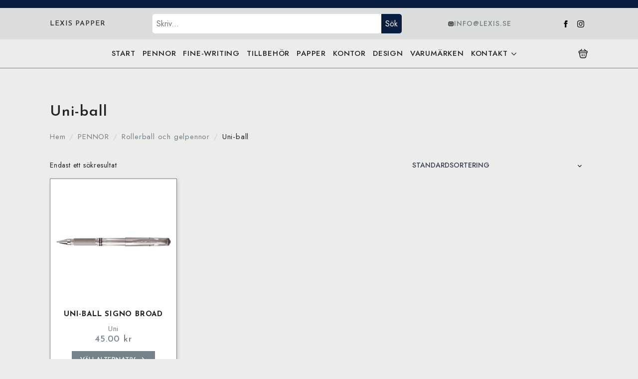

--- FILE ---
content_type: text/html; charset=UTF-8
request_url: https://www.lexis.se/produkt-kategori/pennor/rollerball-och-gelpennor-pennor/uni-ball/
body_size: 36964
content:
    <!doctype html>
    <html lang="sv-SE" prefix="og: https://ogp.me/ns#">

    <head>
        <meta charset="UTF-8">
        <meta name="viewport" content="width=device-width, initial-scale=1">
                    <link rel='stylesheet' href='https://www.lexis.se/wp-content/plugins/breakdance/plugin/themeless/normalize.min.css'>
                <!-- Google tag (gtag.js) consent mode dataLayer added by Site Kit -->
<script type="text/javascript" id="google_gtagjs-js-consent-mode-data-layer">
/* <![CDATA[ */
window.dataLayer = window.dataLayer || [];function gtag(){dataLayer.push(arguments);}
gtag('consent', 'default', {"ad_personalization":"denied","ad_storage":"denied","ad_user_data":"denied","analytics_storage":"denied","functionality_storage":"denied","security_storage":"denied","personalization_storage":"denied","region":["AT","BE","BG","CH","CY","CZ","DE","DK","EE","ES","FI","FR","GB","GR","HR","HU","IE","IS","IT","LI","LT","LU","LV","MT","NL","NO","PL","PT","RO","SE","SI","SK"],"wait_for_update":500});
window._googlesitekitConsentCategoryMap = {"statistics":["analytics_storage"],"marketing":["ad_storage","ad_user_data","ad_personalization"],"functional":["functionality_storage","security_storage"],"preferences":["personalization_storage"]};
window._googlesitekitConsents = {"ad_personalization":"denied","ad_storage":"denied","ad_user_data":"denied","analytics_storage":"denied","functionality_storage":"denied","security_storage":"denied","personalization_storage":"denied","region":["AT","BE","BG","CH","CY","CZ","DE","DK","EE","ES","FI","FR","GB","GR","HR","HU","IE","IS","IT","LI","LT","LU","LV","MT","NL","NO","PL","PT","RO","SE","SI","SK"],"wait_for_update":500};
/* ]]> */
</script>
<!-- End Google tag (gtag.js) consent mode dataLayer added by Site Kit -->

<!-- Sökmotoroptimering av Rank Math PRO – https://rankmath.com/ -->
<title>Uni-ball - Lexis Papper</title>
<meta name="robots" content="index, follow, max-snippet:-1, max-video-preview:-1, max-image-preview:large"/>
<link rel="canonical" href="https://www.lexis.se/produkt-kategori/pennor/rollerball-och-gelpennor-pennor/uni-ball/" />
<meta property="og:locale" content="sv_SE" />
<meta property="og:type" content="article" />
<meta property="og:title" content="Uni-ball - Lexis Papper" />
<meta property="og:url" content="https://www.lexis.se/produkt-kategori/pennor/rollerball-och-gelpennor-pennor/uni-ball/" />
<meta property="og:site_name" content="Lexis Papper" />
<meta name="twitter:card" content="summary_large_image" />
<meta name="twitter:title" content="Uni-ball - Lexis Papper" />
<meta name="twitter:label1" content="Produkter" />
<meta name="twitter:data1" content="5" />
<script type="application/ld+json" class="rank-math-schema-pro">{"@context":"https://schema.org","@graph":[{"@type":"Organization","@id":"https://www.lexis.se/#organization","name":"Lexis Papper"},{"@type":"WebSite","@id":"https://www.lexis.se/#website","url":"https://www.lexis.se","name":"Lexis Papper","alternateName":"Lexis","publisher":{"@id":"https://www.lexis.se/#organization"},"inLanguage":"sv-SE"},{"@type":"CollectionPage","@id":"https://www.lexis.se/produkt-kategori/pennor/rollerball-och-gelpennor-pennor/uni-ball/#webpage","url":"https://www.lexis.se/produkt-kategori/pennor/rollerball-och-gelpennor-pennor/uni-ball/","name":"Uni-ball - Lexis Papper","isPartOf":{"@id":"https://www.lexis.se/#website"},"inLanguage":"sv-SE"}]}</script>
<!-- /Rank Math SEO-tillägg för WordPress -->

<link rel='dns-prefetch' href='//capi-automation.s3.us-east-2.amazonaws.com' />
<link rel='dns-prefetch' href='//www.googletagmanager.com' />
<style id='wp-img-auto-sizes-contain-inline-css' type='text/css'>
img:is([sizes=auto i],[sizes^="auto," i]){contain-intrinsic-size:3000px 1500px}
/*# sourceURL=wp-img-auto-sizes-contain-inline-css */
</style>
<link rel='stylesheet' id='shipmondo-service-point-selector-block-style-css' href='https://www.lexis.se/wp-content/plugins/pakkelabels-for-woocommerce/public/build/blocks/service-point-selector/style-view.css?ver=4ffe73d575440c93dfc0' type='text/css' media='all' />
<style id='wpgb-head-inline-css' type='text/css'>
.wp-grid-builder:not(.wpgb-template),.wpgb-facet{opacity:0.01}.wpgb-facet fieldset{margin:0;padding:0;border:none;outline:none;box-shadow:none}.wpgb-facet fieldset:last-child{margin-bottom:40px;}.wpgb-facet fieldset legend.wpgb-sr-only{height:1px;width:1px}
/*# sourceURL=wpgb-head-inline-css */
</style>
<link rel='stylesheet' id='pwb-styles-frontend-css' href='https://www.lexis.se/wp-content/plugins/perfect-woocommerce-brands/build/frontend/css/style.css?ver=3.6.8' type='text/css' media='all' />
<script type="text/javascript" src="https://www.lexis.se/wp-includes/js/jquery/jquery.min.js?ver=3.7.1" id="jquery-core-js"></script>
<script type="text/javascript" src="https://www.lexis.se/wp-includes/js/jquery/jquery-migrate.min.js?ver=3.4.1" id="jquery-migrate-js"></script>
<script type="text/javascript" src="https://www.lexis.se/wp-content/plugins/woocommerce/assets/js/jquery-blockui/jquery.blockUI.min.js?ver=2.7.0-wc.10.4.3" id="wc-jquery-blockui-js" defer="defer" data-wp-strategy="defer"></script>
<script type="text/javascript" id="wc-add-to-cart-js-extra">
/* <![CDATA[ */
var wc_add_to_cart_params = {"ajax_url":"/wp-admin/admin-ajax.php","wc_ajax_url":"/?wc-ajax=%%endpoint%%","i18n_view_cart":"Visa varukorg","cart_url":"https://www.lexis.se/varukorg/","is_cart":"","cart_redirect_after_add":"no"};
//# sourceURL=wc-add-to-cart-js-extra
/* ]]> */
</script>
<script type="text/javascript" src="https://www.lexis.se/wp-content/plugins/woocommerce/assets/js/frontend/add-to-cart.min.js?ver=10.4.3" id="wc-add-to-cart-js" defer="defer" data-wp-strategy="defer"></script>
<script type="text/javascript" src="https://www.lexis.se/wp-content/plugins/woocommerce/assets/js/js-cookie/js.cookie.min.js?ver=2.1.4-wc.10.4.3" id="wc-js-cookie-js" defer="defer" data-wp-strategy="defer"></script>
<script type="text/javascript" id="woocommerce-js-extra">
/* <![CDATA[ */
var woocommerce_params = {"ajax_url":"/wp-admin/admin-ajax.php","wc_ajax_url":"/?wc-ajax=%%endpoint%%","i18n_password_show":"Visa l\u00f6senord","i18n_password_hide":"D\u00f6lj l\u00f6senord"};
//# sourceURL=woocommerce-js-extra
/* ]]> */
</script>
<script type="text/javascript" src="https://www.lexis.se/wp-content/plugins/woocommerce/assets/js/frontend/woocommerce.min.js?ver=10.4.3" id="woocommerce-js" defer="defer" data-wp-strategy="defer"></script>
<script type="text/javascript" id="wc-cart-fragments-js-extra">
/* <![CDATA[ */
var wc_cart_fragments_params = {"ajax_url":"/wp-admin/admin-ajax.php","wc_ajax_url":"/?wc-ajax=%%endpoint%%","cart_hash_key":"wc_cart_hash_e0792b6af8e8e72a428aff8a5d57f95a","fragment_name":"wc_fragments_e0792b6af8e8e72a428aff8a5d57f95a","request_timeout":"5000"};
//# sourceURL=wc-cart-fragments-js-extra
/* ]]> */
</script>
<script type="text/javascript" src="https://www.lexis.se/wp-content/plugins/woocommerce/assets/js/frontend/cart-fragments.min.js?ver=10.4.3" id="wc-cart-fragments-js" defer="defer" data-wp-strategy="defer"></script>

<!-- Kodblock för ”Google-tagg (gtag.js)” tillagt av Site Kit -->
<!-- Kodblock för ”Google Analytics” tillagt av Site Kit -->
<!-- Kodblock för ”Google Ads” tillagt av Site Kit -->
<script type="text/javascript" src="https://www.googletagmanager.com/gtag/js?id=GT-5MCJ2LW" id="google_gtagjs-js" async></script>
<script type="text/javascript" id="google_gtagjs-js-after">
/* <![CDATA[ */
window.dataLayer = window.dataLayer || [];function gtag(){dataLayer.push(arguments);}
gtag("set","linker",{"domains":["www.lexis.se"]});
gtag("js", new Date());
gtag("set", "developer_id.dZTNiMT", true);
gtag("config", "GT-5MCJ2LW");
gtag("config", "AW-1019799057");
//# sourceURL=google_gtagjs-js-after
/* ]]> */
</script>
<meta name="generator" content="Site Kit by Google 1.170.0" /><noscript><style>.wp-grid-builder .wpgb-card.wpgb-card-hidden .wpgb-card-wrapper{opacity:1!important;visibility:visible!important;transform:none!important}.wpgb-facet {opacity:1!important;pointer-events:auto!important}.wpgb-facet *:not(.wpgb-pagination-facet){display:none}</style></noscript><!-- Google site verification - Google for WooCommerce -->
<meta name="google-site-verification" content="vrEn4-ue4zN5sAf5hDnEanYZL_C8nO3BLtzqb14fGzs" />
	<noscript><style>.woocommerce-product-gallery{ opacity: 1 !important; }</style></noscript>
				<script  type="text/javascript">
				!function(f,b,e,v,n,t,s){if(f.fbq)return;n=f.fbq=function(){n.callMethod?
					n.callMethod.apply(n,arguments):n.queue.push(arguments)};if(!f._fbq)f._fbq=n;
					n.push=n;n.loaded=!0;n.version='2.0';n.queue=[];t=b.createElement(e);t.async=!0;
					t.src=v;s=b.getElementsByTagName(e)[0];s.parentNode.insertBefore(t,s)}(window,
					document,'script','https://connect.facebook.net/en_US/fbevents.js');
			</script>
			<!-- WooCommerce Facebook Integration Begin -->
			<script  type="text/javascript">

				fbq('init', '394017741334058', {}, {
    "agent": "woocommerce_6-10.4.3-3.5.15"
});

				document.addEventListener( 'DOMContentLoaded', function() {
					// Insert placeholder for events injected when a product is added to the cart through AJAX.
					document.body.insertAdjacentHTML( 'beforeend', '<div class=\"wc-facebook-pixel-event-placeholder\"></div>' );
				}, false );

			</script>
			<!-- WooCommerce Facebook Integration End -->
			<!-- [HEADER ASSETS] -->
<link rel="stylesheet" href="https://www.lexis.se/wp-content/plugins/breakdance/subplugins/breakdance-woocommerce/css/breakdance-woocommerce.css" />

<link rel="stylesheet" href="https://www.lexis.se/wp-content/plugins/breakdance/subplugins/breakdance-elements/dependencies-files/awesome-menu@1/awesome-menu.css?bd_ver=2.6.1" />
<link rel="stylesheet" href="https://fonts.googleapis.com/css2?family=Jost:ital,wght@0,100;0,200;0,300;0,400;0,500;0,600;0,700;0,800;0,900;1,100;1,200;1,300;1,400;1,500;1,600;1,700;1,800;1,900&family=Josefin Sans:ital,wght@0,100;0,200;0,300;0,400;0,500;0,600;0,700;0,800;0,900;1,100;1,200;1,300;1,400;1,500;1,600;1,700;1,800;1,900&display=swap" />

<link rel="stylesheet" href="https://www.lexis.se/wp-content/uploads/breakdance/css/post-10498-defaults.css?v=ae7156bcaf4326a556d8f0e8b6f751b3" />

<link rel="stylesheet" href="https://www.lexis.se/wp-content/uploads/breakdance/css/post-28597-defaults.css?v=6cf7f592b6dc2d0c3b9f227534f90b99" />

<link rel="stylesheet" href="https://www.lexis.se/wp-content/uploads/breakdance/css/post-10490-defaults.css?v=b57ea93891232d6c3e2829f6231b8566" />

<link rel="stylesheet" href="https://www.lexis.se/wp-content/uploads/breakdance/css/post-10489-defaults.css?v=021c9484dd2f7b648c6eb382e7eb8221" />

<link rel="stylesheet" href="https://www.lexis.se/wp-content/uploads/breakdance/css/global-settings.css?v=9578e695b6598d88abea7ae8963b8999" />

<link rel="stylesheet" href="https://www.lexis.se/wp-content/uploads/breakdance/css/selectors.css?v=edfecd451603116bf09d29fc84272b34" />

<link rel="stylesheet" href="https://www.lexis.se/wp-content/uploads/breakdance/css/post-10498.css?v=84b7fca0ecb377c1f03cc16a23146bf6" />

<link rel="stylesheet" href="https://www.lexis.se/wp-content/uploads/breakdance/css/post-28597.css?v=8038184dc135cc00b36a7bd332f48e1b" />

<link rel="stylesheet" href="https://www.lexis.se/wp-content/uploads/breakdance/css/post-10490.css?v=f8f6d0fecde1dfaffc94c14af4c50ec9" />

<link rel="stylesheet" href="https://www.lexis.se/wp-content/uploads/breakdance/css/post-10489.css?v=9d9e53dd2b1efaffb6a9b48841d2eeb9" />
<!-- [/EOF HEADER ASSETS] -->
<meta name="google-site-verification" content="_LzMTQTboWrRJjjfX-CONCEF7qW1DoQBQdNL2gJJ8mg" />    </head>
    
    <body class="archive tax-product_cat term-uni-ball term-3513 wp-theme-breakdance-zero breakdance theme-breakdance-zero woocommerce woocommerce-page woocommerce-no-js">
            <section class="bde-section-10490-100 bde-section">
  
  
	



<div class="section-container"><div class="bde-text-10490-147 bde-text">

</div></div>
</section><section class="bde-section-10490-126 bde-section">
  
  
	



<div class="section-container"><div class="bde-div-10490-127 bde-div">
  
  
	



<a class="bde-text-link-10490-129 bde-text-link breakdance-link" href="https://www.lexis.se/" target="_self" data-type="url">
  <h3 >
  lexis papper
  </h3>

</a>
</div><div class="de-advanced-search-10490-138 de-advanced-search">
<script type="text/javascript">
     const deAjaxQuerySearch = {"post_type":["product"],"post_status":"publish","ignore_sticky_posts":false,"date_query":null,"meta_query":[],"post__not_in":null,"posts_per_page":20,"paged":1,"offset":0,"orderby":"date","order":"DESC"};
     const deAjaxAddionalData = {
        featuredImage: 1,
        showResults: 1,
        noResultMessage: 'No results found',
        showPrices: 1,
        allResultsBtn:  1,
        resultsCountName:  'Resultat:',
        showAllResultsText: 'Show All Resutls',
        searchURL: 'https://www.lexis.se/?s={{search-term}}', 
        taxonomyTerm : 'product_cat', 
        excerptDisable : '1',
        excerptLength : '0',
        sku : 1,
        skuAndS : 1, 
        skuHeading :  '0'
     }
</script>

<div class="de-search-form-wrapper" role='form'>
    <div class="de-search-wrapper">
        <label for="de-search-138" class="de-visually-hidden">Sök</label>
        <input id="de-search-138" class="de-search-input" type="text" placeholder="Skriv..." autocomplete="off">
        <div class="de-ajax-spinner"></div>
    </div>
                <div class="de-search-wrapper">
            <button role="button" type="submit" class="de-advanced-search-button" aria-label="Sök">
                Sök            </button>
        </div>
        <div class="de-search-results-wrapper">
            </div>
</div></div><div class="bde-icon-list-10490-131 bde-icon-list">
<ul>
  
              
    <li>
                      
            
            

    
    
    
    
    
    <a class="breakdance-link bde-icon-list__item-wrapper" href="/cdn-cgi/l/email-protection#0e676068614e626b76677d207d6b" target="_self" data-type="url">

      
      <span class='bde-icon-list__icon'>
        <svg xmlns="http://www.w3.org/2000/svg" width="14" height="12" viewBox="0 0 14 12" fill="none">
<path d="M9.5266 10.474H3.8422C2.13688 10.474 1 9.63806 1 7.68753V3.78647C1 1.83594 2.13688 1 3.8422 1H9.5266C11.2319 1 12.3688 1.83594 12.3688 3.78647V7.68753C12.3688 9.63806 11.2319 10.474 9.5266 10.474Z" stroke="#38373A" stroke-width="1.5" stroke-miterlimit="10" stroke-linecap="round" stroke-linejoin="round"/>
<path d="M9.52659 3.84222L7.74738 5.36293C7.16188 5.86172 6.20122 5.86172 5.61573 5.36293L3.84219 3.84222" stroke="#38373A" stroke-width="1.5" stroke-miterlimit="10" stroke-linecap="round" stroke-linejoin="round"/>
</svg>
      </span>
      <span class='bde-icon-list__text' >
      <span class="__cf_email__" data-cfemail="cca5a2aaa38ca0a9b4a5bfe2bfa9">[email&#160;protected]</span>
      </span>
                  </a>

      
    </li>

  </ul>

</div><div class="bde-social-icons-10490-143 bde-social-icons">
                  
            
            

    
    
    
    
    
    <a class="breakdance-link bde-social-icons__icon-wrapper bde-social-icons__icon-facebook" href="https://www.facebook.com/lexispapper" target="_blank" data-type="url" aria-label="facebook" >

             <svg xmlns="http://www.w3.org/2000/svg" width="100%" viewBox="0 0 24 24">
            <path d="M9 8h-3v4h3v12h5v-12h3.642l.358-4h-4v-1.667c0-.955.192-1.333 1.115-1.333h2.885v-5h-3.808c-3.596 0-5.192 1.583-5.192 4.615v3.385z"/>
       </svg>
              </a>

                    
            
            

    
    
    
    
    
    <a class="breakdance-link bde-social-icons__icon-wrapper bde-social-icons__icon-instagram" href="https://www.instagram.com/lexispapper/" target="_blank" data-type="url" aria-label="instagram" >

             <svg xmlns="http://www.w3.org/2000/svg" width="100%" viewBox="0 0 24 24">
            <path d="M12 2.163c3.204 0 3.584.012 4.85.07 3.252.148 4.771 1.691 4.919 4.919.058 1.265.069 1.645.069 4.849 0 3.205-.012 3.584-.069 4.849-.149 3.225-1.664 4.771-4.919 4.919-1.266.058-1.644.07-4.85.07-3.204 0-3.584-.012-4.849-.07-3.26-.149-4.771-1.699-4.919-4.92-.058-1.265-.07-1.644-.07-4.849 0-3.204.013-3.583.07-4.849.149-3.227 1.664-4.771 4.919-4.919 1.266-.057 1.645-.069 4.849-.069zm0-2.163c-3.259 0-3.667.014-4.947.072-4.358.2-6.78 2.618-6.98 6.98-.059 1.281-.073 1.689-.073 4.948 0 3.259.014 3.668.072 4.948.2 4.358 2.618 6.78 6.98 6.98 1.281.058 1.689.072 4.948.072 3.259 0 3.668-.014 4.948-.072 4.354-.2 6.782-2.618 6.979-6.98.059-1.28.073-1.689.073-4.948 0-3.259-.014-3.667-.072-4.947-.196-4.354-2.617-6.78-6.979-6.98-1.281-.059-1.69-.073-4.949-.073zm0 5.838c-3.403 0-6.162 2.759-6.162 6.162s2.759 6.163 6.162 6.163 6.162-2.759 6.162-6.163c0-3.403-2.759-6.162-6.162-6.162zm0 10.162c-2.209 0-4-1.79-4-4 0-2.209 1.791-4 4-4s4 1.791 4 4c0 2.21-1.791 4-4 4zm6.406-11.845c-.796 0-1.441.645-1.441 1.44s.645 1.44 1.441 1.44c.795 0 1.439-.645 1.439-1.44s-.644-1.44-1.439-1.44z"/>
       </svg>
              </a>

    
</div></div>
</section><header class="bde-header-builder-10490-106 bde-header-builder bde-header-builder--sticky-scroll-slide">
<div class="bde-header-builder__header-builder-border-top"></div>

<div class="bde-header-builder__container"><a class="bde-container-link-10490-146 bde-container-link breakdance-link" href="#" target="_self">
  
  
	



<h2 class="bde-heading-10490-145 bde-heading">

</h2>

</a><div class="bde-wp-menu-10490-144 bde-wp-menu">


      
        
    <nav class="breakdance-menu breakdance-menu--collapse    ">
    <button class="breakdance-menu-toggle breakdance-menu-toggle--squeeze" type="button" aria-label="Open Menu" aria-expanded="false" aria-controls="menu-144">
                  <span class="breakdance-menu-toggle-icon">
            <span class="breakdance-menu-toggle-lines"></span>
          </span>
            </button>
    
  <ul class="breakdance-menu-list" id="menu-144">
              
  
    <li id="menu-item-116592" class="menu-item menu-item-type-post_type menu-item-object-page menu-item-home menu-item-116592 breakdance-menu-item"><a href="https://www.lexis.se/" class="breakdance-menu-link">START</a></li>
<li id="menu-item-100627" class="menu-item menu-item-type-taxonomy menu-item-object-product_cat current-product_cat-ancestor menu-item-100627 breakdance-menu-item"><a href="https://www.lexis.se/produkt-kategori/pennor/" class="breakdance-menu-link">PENNOR</a></li>
<li id="menu-item-100628" class="menu-item menu-item-type-taxonomy menu-item-object-product_cat menu-item-100628 breakdance-menu-item"><a href="https://www.lexis.se/produkt-kategori/fine-writing/" class="breakdance-menu-link">FINE-WRITING</a></li>
<li id="menu-item-100630" class="menu-item menu-item-type-taxonomy menu-item-object-product_cat menu-item-100630 breakdance-menu-item"><a href="https://www.lexis.se/produkt-kategori/tillbehor/" class="breakdance-menu-link">TILLBEHÖR</a></li>
<li id="menu-item-100626" class="menu-item menu-item-type-taxonomy menu-item-object-product_cat menu-item-100626 breakdance-menu-item"><a href="https://www.lexis.se/produkt-kategori/papper/" class="breakdance-menu-link">PAPPER</a></li>
<li id="menu-item-100817" class="menu-item menu-item-type-taxonomy menu-item-object-product_cat menu-item-100817 breakdance-menu-item"><a href="https://www.lexis.se/produkt-kategori/kontor/" class="breakdance-menu-link">KONTOR</a></li>
<li id="menu-item-171966" class="menu-item menu-item-type-taxonomy menu-item-object-product_cat menu-item-171966 breakdance-menu-item"><a href="https://www.lexis.se/produkt-kategori/design/" class="breakdance-menu-link">DESIGN</a></li>
<li id="menu-item-100868" class="menu-item menu-item-type-post_type menu-item-object-page menu-item-100868 breakdance-menu-item"><a href="https://www.lexis.se/varumarken/" class="breakdance-menu-link">VARUMÄRKEN</a></li>
<li id="menu-item-104346" class="menu-item menu-item-type-post_type menu-item-object-page menu-item-has-children menu-item-104346 breakdance-menu-item breakdance-dropdown breakdance-dropdown--wp breakdance-dropdown--with-link"><div class="breakdance-dropdown-toggle"><a href="https://www.lexis.se/kontakta-oss/" class="breakdance-menu-link" aria-expanded="false">KONTAKT</a><button class="breakdance-menu-link-arrow" type="button" aria-expanded="false" aria-label="KONTAKT Submenu"></button></div><div class="breakdance-dropdown-floater" aria-hidden="true">
  <div class="breakdance-dropdown-body">
    <div class="breakdance-dropdown-section">
<ul class="breakdance-dropdown-links">
	<li id="menu-item-115460" class="menu-item menu-item-type-post_type menu-item-object-page menu-item-115460 breakdance-dropdown-item"><a href="https://www.lexis.se/kontakta-oss/" class="breakdance-dropdown-link"><span class="breakdance-dropdown-link__text">Kontakta oss</span></a></li>
	<li id="menu-item-115459" class="menu-item menu-item-type-post_type menu-item-object-page menu-item-115459 breakdance-dropdown-item"><a href="https://www.lexis.se/instagram/" class="breakdance-dropdown-link"><span class="breakdance-dropdown-link__text">Instagram</span></a></li>
	<li id="menu-item-152885" class="menu-item menu-item-type-post_type menu-item-object-page menu-item-152885 breakdance-dropdown-item"><a href="https://www.lexis.se/priser-for-kopiering-och-utskrifter/" class="breakdance-dropdown-link"><span class="breakdance-dropdown-link__text">Priser för kopiering och utskrifter</span></a></li>
	<li id="menu-item-104345" class="menu-item menu-item-type-post_type menu-item-object-page menu-item-104345 breakdance-dropdown-item"><a href="https://www.lexis.se/villkor/" class="breakdance-dropdown-link"><span class="breakdance-dropdown-link__text">Villkor</span></a></li>
</ul>
    </div>
  </div>
</div></li>

  </ul>
  </nav>


</div><div class="bde-div-10490-122 bde-div">
  
  
	



<div class="bde-mini-cart-10490-123 bde-mini-cart breakdance-woocommerce">
    <a class="bde-mini-cart-toggle" href="https://www.lexis.se/varukorg/" aria-label="Visa varukorg" >
        <span class="bde-mini-cart-toggle__subtotal" data-count='0'><span class="woocommerce-Price-amount amount"><bdi>0.00&nbsp;<span class="woocommerce-Price-currencySymbol">&#107;&#114;</span></bdi></span></span>
        <span class="bde-mini-cart-toggle__icon"></span>
        <span class="bde-mini-cart-toggle__counter" data-count='0'>0</span>
    </a>

    <div class="bde-mini-cart-offcanvas bde-mini-cart-offcanvas--dropdown bde-mini-cart-offcanvas--primary-cart bde-mini-cart-offcanvas--left">
        <div class="bde-mini-cart-offcanvas-body">
            <div class="bde-mini-cart-offcanvas-topbar">
                <p class="bde-mini-cart-offcanvas-title bde-h6">Varukorg</p>
                <button class="bde-mini-cart-offcanvas__close-button">×</button>
            </div>

            
            <div class="widget_shopping_cart_content">
                

    <p class="woocommerce-mini-cart__empty-message">Inga produkter i varukorgen.</p>


            </div>

                            <a class="bde-mini-cart-continue-link" href="https://www.lexis.se/butik/">
                    Fortsätt handla                </a>
            
                    </div>

        <span class="bde-mini-cart-offcanvas-overlay"></span>
    </div>

</div>
</div></div>

<div class="bde-header-builder__header-builder-border-bottom"></div>

</header><section class="bde-section-10490-148 bde-section">
  
  
	



<div class="section-container"><div class="de-advanced-search-10490-150 de-advanced-search">
<script data-cfasync="false" src="/cdn-cgi/scripts/5c5dd728/cloudflare-static/email-decode.min.js"></script><script type="text/javascript">
     const deAjaxQuerySearch = {"post_type":["product"],"post_status":"publish","ignore_sticky_posts":false,"date_query":null,"meta_query":[],"post__not_in":null,"posts_per_page":20,"paged":1,"offset":0,"orderby":"date","order":"DESC"};
     const deAjaxAddionalData = {
        featuredImage: 1,
        showResults: 1,
        noResultMessage: 'No results found',
        showPrices: 1,
        allResultsBtn:  1,
        resultsCountName:  'Resultat:',
        showAllResultsText: 'Show All Resutls',
        searchURL: 'https://www.lexis.se/?s={{search-term}}', 
        taxonomyTerm : 'product_cat', 
        excerptDisable : '1',
        excerptLength : '0',
        sku : 1,
        skuAndS : 1, 
        skuHeading :  '0'
     }
</script>

<div class="de-search-form-wrapper" role='form'>
    <div class="de-search-wrapper">
        <label for="de-search-150" class="de-visually-hidden">Sök</label>
        <input id="de-search-150" class="de-search-input" type="text" placeholder="Skriv..." autocomplete="off">
        <div class="de-ajax-spinner"></div>
    </div>
        <div class="de-search-wrapper">
        <div role="select" class="de-dropdown-input" tabindex="0">
            <span class="de-dropdown-value">eller välj kategori</span>
            <span class="de-dropdown-icon"></span>
        </div>
        <div class="de-search-tax-wrapper">
            <div class="de-option" role="option" aria-selected="true" value="all" tabindex="0">eller välj kategori</div>
             <div class="de-option" role="option" aria-selected="false" value="papper"tabindex="0">PAPPER<span class="tax-count">(1894)</span></div>  <div class="de-option" role="option" aria-selected="false" value="design"tabindex="0">Design<span class="tax-count">(972)</span></div>  <div class="de-option" role="option" aria-selected="false" value="pennor"tabindex="0">PENNOR<span class="tax-count">(766)</span></div>  <div class="de-option" role="option" aria-selected="false" value="tillbehor"tabindex="0">TILLBEHÖR<span class="tax-count">(743)</span></div>  <div class="de-option" role="option" aria-selected="false" value="anteckningsbocker"tabindex="0">Anteckningsböcker<span class="tax-count">(599)</span></div>  <div class="de-option" role="option" aria-selected="false" value="fine-writing"tabindex="0">FINE-WRITING<span class="tax-count">(856)</span></div>  <div class="de-option" role="option" aria-selected="false" value="kontor"tabindex="0">KONTOR<span class="tax-count">(717)</span></div>  <div class="de-option" role="option" aria-selected="false" value="kort-och-kuvert"tabindex="0">Kort och kuvert<span class="tax-count">(442)</span></div>  <div class="de-option" role="option" aria-selected="false" value="tintin"tabindex="0">Tintin<span class="tax-count">(213)</span></div>  <div class="de-option" role="option" aria-selected="false" value="kalender-papper"tabindex="0">Kalender<span class="tax-count">(140)</span></div>  <div class="de-option" role="option" aria-selected="false" value="reservoarpennor"tabindex="0">Reservoarpennor<span class="tax-count">(233)</span></div>  <div class="de-option" role="option" aria-selected="false" value="stamplar-och-stampeldynor-tillbehor"tabindex="0">Stämplar och Stämpeldynor<span class="tax-count">(87)</span></div>  <div class="de-option" role="option" aria-selected="false" value="cavallini-co"tabindex="0">Cavallini &amp; Co.<span class="tax-count">(232)</span></div>  <div class="de-option" role="option" aria-selected="false" value="paperme"tabindex="0">Paperme<span class="tax-count">(93)</span></div>  <div class="de-option" role="option" aria-selected="false" value="fabriano"tabindex="0">FABRIANO<span class="tax-count">(39)</span></div>  <div class="de-option" role="option" aria-selected="false" value="stamplar-perlenfischer-stamplar-och-stampeldynor-tillbehor"tabindex="0">Stämplar Perlenfischer<span class="tax-count">(26)</span></div>  <div class="de-option" role="option" aria-selected="false" value="fineliners"tabindex="0">Fineliners<span class="tax-count">(82)</span></div>  <div class="de-option" role="option" aria-selected="false" value="kulspetspennor"tabindex="0">Kulspetspennor<span class="tax-count">(151)</span></div>  <div class="de-option" role="option" aria-selected="false" value="kulspetspennor-pennor"tabindex="0">Kulspetspennor<span class="tax-count">(92)</span></div>  <div class="de-option" role="option" aria-selected="false" value="archivist"tabindex="0">Archivist<span class="tax-count">(94)</span></div>  <div class="de-option" role="option" aria-selected="false" value="parmar-och-register-kontor"tabindex="0">Pärmar och register<span class="tax-count">(84)</span></div>  <div class="de-option" role="option" aria-selected="false" value="blyertsstift-patroner-och-refiller-tillbehor"tabindex="0">Blyertsstift Patroner och Refiller<span class="tax-count">(121)</span></div>  <div class="de-option" role="option" aria-selected="false" value="rollerball-och-gelpennor-pennor"tabindex="0">Rollerball och gelpennor<span class="tax-count">(115)</span></div>  <div class="de-option" role="option" aria-selected="false" value="travelers-company"tabindex="0">Traveler's Company<span class="tax-count">(111)</span></div>  <div class="de-option" role="option" aria-selected="false" value="black-i-flaska-och-patroner"tabindex="0">Bläck i flaska och patroner<span class="tax-count">(85)</span></div>  <div class="de-option" role="option" aria-selected="false" value="markpennor"tabindex="0">Märkpennor<span class="tax-count">(54)</span></div>  <div class="de-option" role="option" aria-selected="false" value="stiftpennor-fine-writing"tabindex="0">Stiftpennor<span class="tax-count">(105)</span></div>  <div class="de-option" role="option" aria-selected="false" value="t-shirts"tabindex="0">T-shirts<span class="tax-count">(13)</span></div>  <div class="de-option" role="option" aria-selected="false" value="penselpennor"tabindex="0">Penselpennor<span class="tax-count">(40)</span></div>  <div class="de-option" role="option" aria-selected="false" value="stickers"tabindex="0">Stickers<span class="tax-count">(95)</span></div>  <div class="de-option" role="option" aria-selected="false" value="travelers-company-papper"tabindex="0">Traveler's Company<span class="tax-count">(95)</span></div>  <div class="de-option" role="option" aria-selected="false" value="etiketter"tabindex="0">Etiketter<span class="tax-count">(95)</span></div>  <div class="de-option" role="option" aria-selected="false" value="herma-etiketter"tabindex="0">Herma<span class="tax-count">(94)</span></div>  <div class="de-option" role="option" aria-selected="false" value="fotoalbum"tabindex="0">Fotoalbum<span class="tax-count">(90)</span></div>  <div class="de-option" role="option" aria-selected="false" value="semikolon-fotoalbum"tabindex="0">Semikolon<span class="tax-count">(90)</span></div>  <div class="de-option" role="option" aria-selected="false" value="rollerball-och-gelpennor"tabindex="0">Rollerball och gelpennor<span class="tax-count">(89)</span></div>  <div class="de-option" role="option" aria-selected="false" value="pennfodral-och-pennstall"tabindex="0">Pennfodral och pennställ<span class="tax-count">(63)</span></div>  <div class="de-option" role="option" aria-selected="false" value="fargpennor-och-kritor"tabindex="0">Färgpennor och kritor<span class="tax-count">(71)</span></div>  <div class="de-option" role="option" aria-selected="false" value="blyertspennor"tabindex="0">Blyertspennor<span class="tax-count">(61)</span></div>  <div class="de-option" role="option" aria-selected="false" value="notepad"tabindex="0">Notepad<span class="tax-count">(26)</span></div>  <div class="de-option" role="option" aria-selected="false" value="pennvassare"tabindex="0">Pennvässare<span class="tax-count">(54)</span></div>  <div class="de-option" role="option" aria-selected="false" value="leuchtturm1917-anteckningsbocker"tabindex="0">Leuchtturm1917<span class="tax-count">(78)</span></div>  <div class="de-option" role="option" aria-selected="false" value="midori-anteckningsbocker"tabindex="0">Midori<span class="tax-count">(68)</span></div>  <div class="de-option" role="option" aria-selected="false" value="kalligrafipennor"tabindex="0">Kalligrafipennor<span class="tax-count">(22)</span></div>  <div class="de-option" role="option" aria-selected="false" value="tejp-och-tejphallare"tabindex="0">Tejp och tejphållare<span class="tax-count">(35)</span></div>  <div class="de-option" role="option" aria-selected="false" value="izipizi-glasogon"tabindex="0">IZIPIZI glasögon<span class="tax-count">(66)</span></div>  <div class="de-option" role="option" aria-selected="false" value="fabriano-boutique"tabindex="0">Fabriano Boutique<span class="tax-count">(19)</span></div>  <div class="de-option" role="option" aria-selected="false" value="brevpapper"tabindex="0">Brevpapper<span class="tax-count">(49)</span></div>  <div class="de-option" role="option" aria-selected="false" value="moleskine-anteckningsbocker"tabindex="0">Moleskine<span class="tax-count">(55)</span></div>  <div class="de-option" role="option" aria-selected="false" value="tandstickor-design"tabindex="0">Tändstickor<span class="tax-count">(46)</span></div>  <div class="de-option" role="option" aria-selected="false" value="archivist-tandstickor-design"tabindex="0">Archivist<span class="tax-count">(46)</span></div>  <div class="de-option" role="option" aria-selected="false" value="tillbehor-fine-writing"tabindex="0">Tillbehör<span class="tax-count">(63)</span></div>  <div class="de-option" role="option" aria-selected="false" value="sticky-notes-papper"tabindex="0">Sticky notes<span class="tax-count">(58)</span></div>  <div class="de-option" role="option" aria-selected="false" value="poster-cavallini-co"tabindex="0">Poster<span class="tax-count">(75)</span></div>  <div class="de-option" role="option" aria-selected="false" value="forvaring"tabindex="0">Förvaring<span class="tax-count">(25)</span></div>  <div class="de-option" role="option" aria-selected="false" value="linjaler-och-mattband"tabindex="0">Linjaler och måttband<span class="tax-count">(76)</span></div>  <div class="de-option" role="option" aria-selected="false" value="rossi-1931"tabindex="0">Rossi 1931<span class="tax-count">(45)</span></div>  <div class="de-option" role="option" aria-selected="false" value="suddgummi"tabindex="0">Suddgummi<span class="tax-count">(41)</span></div>  <div class="de-option" role="option" aria-selected="false" value="blyertsstift-patroner-och-refiller"tabindex="0">Blyertsstift Patroner och Refiller<span class="tax-count">(60)</span></div>  <div class="de-option" role="option" aria-selected="false" value="sma-figurer"tabindex="0">Små figurer<span class="tax-count">(40)</span></div>  <div class="de-option" role="option" aria-selected="false" value="ecoline"tabindex="0">Ecoline<span class="tax-count">(3)</span></div>  <div class="de-option" role="option" aria-selected="false" value="stiftpennor"tabindex="0">Stiftpennor<span class="tax-count">(75)</span></div>  <div class="de-option" role="option" aria-selected="false" value="anteckningsblock-papper"tabindex="0">Anteckningsblock<span class="tax-count">(42)</span></div>  <div class="de-option" role="option" aria-selected="false" value="ballograf"tabindex="0">Ballograf<span class="tax-count">(8)</span></div>  <div class="de-option" role="option" aria-selected="false" value="kort-och-kuvert-julkort"tabindex="0">Kort och kuvert Julkort<span class="tax-count">(36)</span></div>  <div class="de-option" role="option" aria-selected="false" value="midori-stickers"tabindex="0">Midori<span class="tax-count">(45)</span></div>  <div class="de-option" role="option" aria-selected="false" value="ullstrumpa-design"tabindex="0">Ullstrumpa<span class="tax-count">(28)</span></div>  <div class="de-option" role="option" aria-selected="false" value="pussel-1000-bitar"tabindex="0">Pussel 1000 bitar<span class="tax-count">(54)</span></div>  <div class="de-option" role="option" aria-selected="false" value="caran-dache"tabindex="0">Caran d'Ache<span class="tax-count">(30)</span></div>  <div class="de-option" role="option" aria-selected="false" value="stampeldyna-perlenfischer-stamplar-och-stampeldynor-tillbehor"tabindex="0">Stämpeldyna Perlenfischer<span class="tax-count">(51)</span></div>  <div class="de-option" role="option" aria-selected="false" value="black-i-flaska-och-patroner-tillbehor"tabindex="0">Bläck i flaska och patroner<span class="tax-count">(52)</span></div>  <div class="de-option" role="option" aria-selected="false" value="pilot-rollerball-och-gelpennor-pennor"tabindex="0">Pilot<span class="tax-count">(45)</span></div>  <div class="de-option" role="option" aria-selected="false" value="herbinblack-i-flaska-black-i-flaska-och-patroner"tabindex="0">Herbinbläck i flaska<span class="tax-count">(12)</span></div>  <div class="de-option" role="option" aria-selected="false" value="pilot-kulspetspennor-pennor"tabindex="0">Pilot<span class="tax-count">(51)</span></div>  <div class="de-option" role="option" aria-selected="false" value="rhodia-pennfodral-och-pennstall"tabindex="0">Rhodia<span class="tax-count">(3)</span></div>  <div class="de-option" role="option" aria-selected="false" value="fiberpennor-pennor"tabindex="0">Fiberpennor<span class="tax-count">(15)</span></div>  <div class="de-option" role="option" aria-selected="false" value="zig-kalligrafipennor"tabindex="0">ZIG<span class="tax-count">(1)</span></div>  <div class="de-option" role="option" aria-selected="false" value="masking-tejp-tejp-och-tejphallare"tabindex="0">Masking - Tejp<span class="tax-count">(0)</span></div>  <div class="de-option" role="option" aria-selected="false" value="izipizi-lasglasogon"tabindex="0">IZIPIZI läsglasögon<span class="tax-count">(39)</span></div>  <div class="de-option" role="option" aria-selected="false" value="midori-brevpapper"tabindex="0">Midori<span class="tax-count">(28)</span></div>  <div class="de-option" role="option" aria-selected="false" value="ritblock-och-skissblock"tabindex="0">Ritblock och skissblock<span class="tax-count">(41)</span></div>  <div class="de-option" role="option" aria-selected="false" value="the-pattern-book"tabindex="0">The Pattern Book<span class="tax-count">(33)</span></div>  <div class="de-option" role="option" aria-selected="false" value="ykra-design"tabindex="0">Ykra<span class="tax-count">(8)</span></div>  <div class="de-option" role="option" aria-selected="false" value="stabilo-fineliners"tabindex="0">STABILO<span class="tax-count">(16)</span></div>  <div class="de-option" role="option" aria-selected="false" value="pepin-kort-och-kuvert"tabindex="0">PEPIN<span class="tax-count">(33)</span></div>  <div class="de-option" role="option" aria-selected="false" value="cai-ullstrumpa-design"tabindex="0">Cai<span class="tax-count">(21)</span></div>  <div class="de-option" role="option" aria-selected="false" value="inge-look-kort-och-kuvert"tabindex="0">Inge Löök<span class="tax-count">(44)</span></div>  <div class="de-option" role="option" aria-selected="false" value="stabilo"tabindex="0">STABILO<span class="tax-count">(11)</span></div>  <div class="de-option" role="option" aria-selected="false" value="bilar"tabindex="0">Bilar<span class="tax-count">(24)</span></div>  <div class="de-option" role="option" aria-selected="false" value="overstrykningspennor-pennor"tabindex="0">Överstrykningspennor<span class="tax-count">(8)</span></div>  <div class="de-option" role="option" aria-selected="false" value="toyo-steel-company-forvaring"tabindex="0">Toyo Steel Company<span class="tax-count">(9)</span></div>  <div class="de-option" role="option" aria-selected="false" value="vaskor-accessoarer-tillbehor"tabindex="0">Väskor &amp; accessoarer<span class="tax-count">(40)</span></div>  <div class="de-option" role="option" aria-selected="false" value="pomegranate"tabindex="0">Pomegranate<span class="tax-count">(23)</span></div>  <div class="de-option" role="option" aria-selected="false" value="bocker"tabindex="0">Böcker<span class="tax-count">(29)</span></div>  <div class="de-option" role="option" aria-selected="false" value="suddbara-gelpennor"tabindex="0">Suddbara gelpennor<span class="tax-count">(19)</span></div>  <div class="de-option" role="option" aria-selected="false" value="legami-suddbara-gelpennor-pennor"tabindex="0">Legami<span class="tax-count">(19)</span></div>  <div class="de-option" role="option" aria-selected="false" value="pennfodral-fine-writing"tabindex="0">Pennfodral<span class="tax-count">(39)</span></div>  <div class="de-option" role="option" aria-selected="false" value="saxar-tillbehor"tabindex="0">Saxar<span class="tax-count">(31)</span></div>  <div class="de-option" role="option" aria-selected="false" value="mappar-boxar"tabindex="0">Mappar &amp; boxar<span class="tax-count">(37)</span></div>  <div class="de-option" role="option" aria-selected="false" value="rossi-1931-anteckningsbocker"tabindex="0">Rossi 1931<span class="tax-count">(30)</span></div>  <div class="de-option" role="option" aria-selected="false" value="fabriano-ritblock-och-skissblock"tabindex="0">Fabriano<span class="tax-count">(31)</span></div>  <div class="de-option" role="option" aria-selected="false" value="lamy-safari"tabindex="0">LAMY safari<span class="tax-count">(14)</span></div>  <div class="de-option" role="option" aria-selected="false" value="paperme-anteckningsbocker"tabindex="0">Paperme<span class="tax-count">(19)</span></div>  <div class="de-option" role="option" aria-selected="false" value="faber-castell-overstrykningspennor-pennor"tabindex="0">Faber-Castell<span class="tax-count">(3)</span></div>  <div class="de-option" role="option" aria-selected="false" value="presentinslagning-kontor"tabindex="0">Presentinslagning<span class="tax-count">(23)</span></div>  <div class="de-option" role="option" aria-selected="false" value="gem"tabindex="0">Gem<span class="tax-count">(31)</span></div>  <div class="de-option" role="option" aria-selected="false" value="rhodiarama-softcover"tabindex="0">Rhodiarama Softcover<span class="tax-count">(4)</span></div>  <div class="de-option" role="option" aria-selected="false" value="herr-pong-berlin"tabindex="0">Herr Pong Berlin<span class="tax-count">(10)</span></div>  <div class="de-option" role="option" aria-selected="false" value="faber-castell-blyertspennor"tabindex="0">Faber-Castell<span class="tax-count">(26)</span></div>  <div class="de-option" role="option" aria-selected="false" value="filofax-anteckningsbocker"tabindex="0">Filofax<span class="tax-count">(20)</span></div>  <div class="de-option" role="option" aria-selected="false" value="tintin-bocker"tabindex="0">Tintin Böcker<span class="tax-count">(33)</span></div>  <div class="de-option" role="option" aria-selected="false" value="nyckelringar-herr-pong-berlin"tabindex="0">Nyckelringar<span class="tax-count">(9)</span></div>  <div class="de-option" role="option" aria-selected="false" value="apica-anteckningsbocker"tabindex="0">APICA<span class="tax-count">(9)</span></div>  <div class="de-option" role="option" aria-selected="false" value="kaweco-pennforvaring-pennfodral-fine-writing"tabindex="0">Kaweco pennförvaring<span class="tax-count">(32)</span></div>  <div class="de-option" role="option" aria-selected="false" value="presentinslagning-tillbehor"tabindex="0">Presentinslagning<span class="tax-count">(18)</span></div>  <div class="de-option" role="option" aria-selected="false" value="laseretiketter-kontor"tabindex="0">Laseretiketter<span class="tax-count">(30)</span></div>  <div class="de-option" role="option" aria-selected="false" value="b-n-t-office-laseretiketter-kontor"tabindex="0">B.N.T/OFFICE<span class="tax-count">(30)</span></div>  <div class="de-option" role="option" aria-selected="false" value="pilot"tabindex="0">Pilot<span class="tax-count">(26)</span></div>  <div class="de-option" role="option" aria-selected="false" value="almanacksforlaget-2026-fickkalender"tabindex="0">Almanacksförlaget 2026 - Fickkalender<span class="tax-count">(28)</span></div>  <div class="de-option" role="option" aria-selected="false" value="reservoarpennor-pennor"tabindex="0">Reservoarpennor<span class="tax-count">(12)</span></div>  <div class="de-option" role="option" aria-selected="false" value="midori-kalender-papper"tabindex="0">Midori<span class="tax-count">(1)</span></div>  <div class="de-option" role="option" aria-selected="false" value="spel-design"tabindex="0">Spel<span class="tax-count">(24)</span></div>  <div class="de-option" role="option" aria-selected="false" value="midori-gem"tabindex="0">Midori<span class="tax-count">(26)</span></div>  <div class="de-option" role="option" aria-selected="false" value="whiteboardpennor"tabindex="0">Whiteboardpennor<span class="tax-count">(9)</span></div>  <div class="de-option" role="option" aria-selected="false" value="notebook-refills-regular-size"tabindex="0">Notebook, Refills Regular Size<span class="tax-count">(28)</span></div>  <div class="de-option" role="option" aria-selected="false" value="kartong-papper"tabindex="0">Kartong<span class="tax-count">(4)</span></div>  <div class="de-option" role="option" aria-selected="false" value="sonnenleder"tabindex="0">Sonnenleder<span class="tax-count">(65)</span></div>  <div class="de-option" role="option" aria-selected="false" value="notebook-refills-regular-size-travelers-company"tabindex="0">Notebook, Refills Regular Size<span class="tax-count">(28)</span></div>  <div class="de-option" role="option" aria-selected="false" value="artline-whiteboardpennor"tabindex="0">Artline<span class="tax-count">(9)</span></div>  <div class="de-option" role="option" aria-selected="false" value="museums-galleries-kort-och-kuvert-julkort"tabindex="0">Museums Galleries<span class="tax-count">(6)</span></div>  <div class="de-option" role="option" aria-selected="false" value="lim-kontor"tabindex="0">Lim<span class="tax-count">(23)</span></div>  <div class="de-option" role="option" aria-selected="false" value="leuchtturm1917-kalender-papper"tabindex="0">Leuchtturm1917<span class="tax-count">(13)</span></div>  <div class="de-option" role="option" aria-selected="false" value="haftapparater-tillbehor"tabindex="0">Häftapparater<span class="tax-count">(20)</span></div>  <div class="de-option" role="option" aria-selected="false" value="midori-notepad"tabindex="0">Midori<span class="tax-count">(7)</span></div>  <div class="de-option" role="option" aria-selected="false" value="suddbara-kulpennor"tabindex="0">Suddbara kulpennor<span class="tax-count">(26)</span></div>  <div class="de-option" role="option" aria-selected="false" value="pilot-suddbara-kulpennor"tabindex="0">Pilot<span class="tax-count">(26)</span></div>  <div class="de-option" role="option" aria-selected="false" value="pilot-blyertsstift-patroner-och-refiller-tillbehor"tabindex="0">Pilot<span class="tax-count">(27)</span></div>  <div class="de-option" role="option" aria-selected="false" value="gem-och-pappersklammor"tabindex="0">Gem och pappersklämmor<span class="tax-count">(18)</span></div>  <div class="de-option" role="option" aria-selected="false" value="marna"tabindex="0">Marna<span class="tax-count">(26)</span></div>  <div class="de-option" role="option" aria-selected="false" value="rhodia-head-stapled"tabindex="0">Rhodia Head Stapled<span class="tax-count">(21)</span></div>  <div class="de-option" role="option" aria-selected="false" value="parker-refill-blyertsstift-patroner-och-refiller-tillbehor"tabindex="0">Parker refill<span class="tax-count">(26)</span></div>  <div class="de-option" role="option" aria-selected="false" value="moleskine-2025"tabindex="0">Moleskine 2025<span class="tax-count">(2)</span></div>  <div class="de-option" role="option" aria-selected="false" value="pentel"tabindex="0">Pentel<span class="tax-count">(27)</span></div>  <div class="de-option" role="option" aria-selected="false" value="notebooks-papper"tabindex="0">Notebooks<span class="tax-count">(10)</span></div>  <div class="de-option" role="option" aria-selected="false" value="uni"tabindex="0">Uni<span class="tax-count">(3)</span></div>  <div class="de-option" role="option" aria-selected="false" value="notisblock-kontor"tabindex="0">Notisblock<span class="tax-count">(27)</span></div>  <div class="de-option" role="option" aria-selected="false" value="stickn-notisblock-kontor"tabindex="0">Stick'n<span class="tax-count">(27)</span></div>  <div class="de-option" role="option" aria-selected="false" value="office-depot-parmar-och-register-kontor"tabindex="0">Office Depot<span class="tax-count">(19)</span></div>  <div class="de-option" role="option" aria-selected="false" value="bokmarken"tabindex="0">Bokmärken<span class="tax-count">(20)</span></div>  <div class="de-option" role="option" aria-selected="false" value="midori-sticky-notes-papper"tabindex="0">Midori<span class="tax-count">(24)</span></div>  <div class="de-option" role="option" aria-selected="false" value="pleased-to-meet-kort-och-kuvert"tabindex="0">Pleased To Meet<span class="tax-count">(5)</span></div>  <div class="de-option" role="option" aria-selected="false" value="copic"tabindex="0">COPIC<span class="tax-count">(2)</span></div>  <div class="de-option" role="option" aria-selected="false" value="fabriano-kartong-papper"tabindex="0">Fabriano<span class="tax-count">(1)</span></div>  <div class="de-option" role="option" aria-selected="false" value="hightide"tabindex="0">Hightide<span class="tax-count">(25)</span></div>  <div class="de-option" role="option" aria-selected="false" value="kort-och-kuvert-tintin"tabindex="0">Kort och kuvert<span class="tax-count">(28)</span></div>  <div class="de-option" role="option" aria-selected="false" value="original-crown-mill-brevpapper"tabindex="0">Original Crown Mill<span class="tax-count">(20)</span></div>  <div class="de-option" role="option" aria-selected="false" value="marks-anteckningsbocker"tabindex="0">MARK'S<span class="tax-count">(13)</span></div>  <div class="de-option" role="option" aria-selected="false" value="sharpie-markpennor"tabindex="0">Sharpie<span class="tax-count">(25)</span></div>  <div class="de-option" role="option" aria-selected="false" value="rico-design-presentinslagning-tillbehor"tabindex="0">Rico-design<span class="tax-count">(15)</span></div>  <div class="de-option" role="option" aria-selected="false" value="travelers-factory"tabindex="0">Travelers Factory<span class="tax-count">(27)</span></div>  <div class="de-option" role="option" aria-selected="false" value="travelers-factory-travelers-company"tabindex="0">Travelers Factory<span class="tax-count">(27)</span></div>  <div class="de-option" role="option" aria-selected="false" value="penslar"tabindex="0">PENSLAR<span class="tax-count">(6)</span></div>  <div class="de-option" role="option" aria-selected="false" value="uchida"tabindex="0">Uchida<span class="tax-count">(25)</span></div>  <div class="de-option" role="option" aria-selected="false" value="sakura-fineliners"tabindex="0">Sakura<span class="tax-count">(15)</span></div>  <div class="de-option" role="option" aria-selected="false" value="faber-castell-fargpennor-och-kritor"tabindex="0">Faber-Castell<span class="tax-count">(18)</span></div>  <div class="de-option" role="option" aria-selected="false" value="koh-i-noor-blyertspennor"tabindex="0">Koh-I-Noor<span class="tax-count">(18)</span></div>  <div class="de-option" role="option" aria-selected="false" value="haftklammer-kontor"tabindex="0">Häftklammer<span class="tax-count">(22)</span></div>  <div class="de-option" role="option" aria-selected="false" value="midori-pennfodral-och-pennstall"tabindex="0">Midori<span class="tax-count">(19)</span></div>  <div class="de-option" role="option" aria-selected="false" value="skrivkort-kontor"tabindex="0">Skrivkort<span class="tax-count">(23)</span></div>  <div class="de-option" role="option" aria-selected="false" value="linjal-linjaler-och-mattband"tabindex="0">Linjal<span class="tax-count">(24)</span></div>  <div class="de-option" role="option" aria-selected="false" value="bokstod-design"tabindex="0">Bokstöd<span class="tax-count">(20)</span></div>  <div class="de-option" role="option" aria-selected="false" value="jan-landqvist-bokstod"tabindex="0">Jan Landqvist Bokstöd<span class="tax-count">(20)</span></div>  <div class="de-option" role="option" aria-selected="false" value="tintin-affisch"tabindex="0">Tintin Affisch<span class="tax-count">(24)</span></div>  <div class="de-option" role="option" aria-selected="false" value="nuuna-anteckningsbocker"tabindex="0">Nuuna<span class="tax-count">(13)</span></div>  <div class="de-option" role="option" aria-selected="false" value="rico-design-presentinslagning-kontor"tabindex="0">Rico-design<span class="tax-count">(13)</span></div>  <div class="de-option" role="option" aria-selected="false" value="filofax-kalender-papper"tabindex="0">Filofax<span class="tax-count">(8)</span></div>  <div class="de-option" role="option" aria-selected="false" value="block-och-anteckningsbocker"tabindex="0">Block och anteckningsböcker<span class="tax-count">(21)</span></div>  <div class="de-option" role="option" aria-selected="false" value="nyckelringar-tintin"tabindex="0">Nyckelringar<span class="tax-count">(11)</span></div>  <div class="de-option" role="option" aria-selected="false" value="kontor-tintin"tabindex="0">Kontor<span class="tax-count">(12)</span></div>  <div class="de-option" role="option" aria-selected="false" value="brunnen-skrivkort-kontor"tabindex="0">Brunnen<span class="tax-count">(22)</span></div>  <div class="de-option" role="option" aria-selected="false" value="rhodia-classic"tabindex="0">Rhodia Classic<span class="tax-count">(15)</span></div>  <div class="de-option" role="option" aria-selected="false" value="vaskor-accessoarer"tabindex="0">Väskor &amp; accessoarer<span class="tax-count">(24)</span></div>  <div class="de-option" role="option" aria-selected="false" value="caran-dache-stiftpennor-fine-writing"tabindex="0">Caran d'Ache<span class="tax-count">(13)</span></div>  <div class="de-option" role="option" aria-selected="false" value="nyckelringar-fabriano-boutique"tabindex="0">Nyckelringar<span class="tax-count">(12)</span></div>  <div class="de-option" role="option" aria-selected="false" value="blanketter"tabindex="0">Blanketter<span class="tax-count">(8)</span></div>  <div class="de-option" role="option" aria-selected="false" value="ritverktyg-kontor"tabindex="0">Ritverktyg<span class="tax-count">(17)</span></div>  <div class="de-option" role="option" aria-selected="false" value="artline"tabindex="0">Artline<span class="tax-count">(1)</span></div>  <div class="de-option" role="option" aria-selected="false" value="season-paper"tabindex="0">Season paper<span class="tax-count">(7)</span></div>  <div class="de-option" role="option" aria-selected="false" value="blyertsstift-patroner-och-refiller-pennor"tabindex="0">Blyertsstift Patroner och Refiller<span class="tax-count">(21)</span></div>  <div class="de-option" role="option" aria-selected="false" value="caran-dache-blyertsstift-patroner-och-refiller-tillbehor"tabindex="0">Caran d'Ache<span class="tax-count">(16)</span></div>  <div class="de-option" role="option" aria-selected="false" value="platinum-reservoarpennor-pennor"tabindex="0">Platinum<span class="tax-count">(5)</span></div>  <div class="de-option" role="option" aria-selected="false" value="rhodiarama-goalbook"tabindex="0">Rhodiarama Goalbook<span class="tax-count">(7)</span></div>  <div class="de-option" role="option" aria-selected="false" value="ingeborg-design"tabindex="0">Ingeborg Design<span class="tax-count">(23)</span></div>  <div class="de-option" role="option" aria-selected="false" value="kum-pennvassare"tabindex="0">KUM<span class="tax-count">(12)</span></div>  <div class="de-option" role="option" aria-selected="false" value="skrivhaften"tabindex="0">Skrivhäften<span class="tax-count">(7)</span></div>  <div class="de-option" role="option" aria-selected="false" value="season-paper-skrivhaften"tabindex="0">Season paper<span class="tax-count">(7)</span></div>  <div class="de-option" role="option" aria-selected="false" value="kassa"tabindex="0">kassa<span class="tax-count">(0)</span></div>  <div class="de-option" role="option" aria-selected="false" value="kassa-kassa"tabindex="0">kassa<span class="tax-count">(0)</span></div>  <div class="de-option" role="option" aria-selected="false" value="kassa-kassa-kassa"tabindex="0">kassa<span class="tax-count">(0)</span></div>  <div class="de-option" role="option" aria-selected="false" value="kopieringspapper-kontor"tabindex="0">Kopieringspapper<span class="tax-count">(13)</span></div>  <div class="de-option" role="option" aria-selected="false" value="dux"tabindex="0">DUX<span class="tax-count">(11)</span></div>  <div class="de-option" role="option" aria-selected="false" value="pouches-pennfodral"tabindex="0">Pouches (Pennfodral)<span class="tax-count">(21)</span></div>  <div class="de-option" role="option" aria-selected="false" value="rifle-paper-notepad-papper"tabindex="0">Rifle Paper<span class="tax-count">(2)</span></div>  <div class="de-option" role="option" aria-selected="false" value="semikolon"tabindex="0">Semikolon<span class="tax-count">(2)</span></div>  <div class="de-option" role="option" aria-selected="false" value="pigeon"tabindex="0">Pigeon<span class="tax-count">(12)</span></div>  <div class="de-option" role="option" aria-selected="false" value="mappar-papper"tabindex="0">Mappar<span class="tax-count">(9)</span></div>  <div class="de-option" role="option" aria-selected="false" value="bindewerk-mappar-papper"tabindex="0">Bindewerk<span class="tax-count">(9)</span></div>  <div class="de-option" role="option" aria-selected="false" value="parker-jotter-kulspetspennor"tabindex="0">Parker Jotter<span class="tax-count">(20)</span></div>  <div class="de-option" role="option" aria-selected="false" value="rifle-paper-notebooks-papper"tabindex="0">Rifle Paper<span class="tax-count">(9)</span></div>  <div class="de-option" role="option" aria-selected="false" value="zig-fineliners"tabindex="0">ZIG<span class="tax-count">(0)</span></div>  <div class="de-option" role="option" aria-selected="false" value="pentel-blyertsstift-patroner-och-refiller-pennor"tabindex="0">Pentel<span class="tax-count">(21)</span></div>  <div class="de-option" role="option" aria-selected="false" value="rapid-haftklammer-kontor"tabindex="0">Rapid<span class="tax-count">(18)</span></div>  <div class="de-option" role="option" aria-selected="false" value="hanaduri"tabindex="0">Hanaduri<span class="tax-count">(11)</span></div>  <div class="de-option" role="option" aria-selected="false" value="paperme-bokmarken"tabindex="0">paperme<span class="tax-count">(13)</span></div>  <div class="de-option" role="option" aria-selected="false" value="montblanc-black-i-flaska-och-patroner"tabindex="0">Montblanc<span class="tax-count">(21)</span></div>  <div class="de-option" role="option" aria-selected="false" value="laderfodral-fabriano-boutique"tabindex="0">Läderfodral<span class="tax-count">(3)</span></div>  <div class="de-option" role="option" aria-selected="false" value="pennfodral-fabriano-boutique"tabindex="0">Pennfodral<span class="tax-count">(1)</span></div>  <div class="de-option" role="option" aria-selected="false" value="origami-paper"tabindex="0">Origami Paper<span class="tax-count">(5)</span></div>  <div class="de-option" role="option" aria-selected="false" value="pentel-rollerball-och-gelpennor-pennor"tabindex="0">Pentel<span class="tax-count">(18)</span></div>  <div class="de-option" role="option" aria-selected="false" value="zig-penselpennor"tabindex="0">ZIG<span class="tax-count">(0)</span></div>  <div class="de-option" role="option" aria-selected="false" value="midori-linjaler-och-mattband"tabindex="0">Midori<span class="tax-count">(17)</span></div>  <div class="de-option" role="option" aria-selected="false" value="kaweco-clip-tillbehor-fine-writing"tabindex="0">Kaweco Clip<span class="tax-count">(18)</span></div>  <div class="de-option" role="option" aria-selected="false" value="flexbook"tabindex="0">Flexbook<span class="tax-count">(10)</span></div>  <div class="de-option" role="option" aria-selected="false" value="timglas"tabindex="0">Timglas<span class="tax-count">(17)</span></div>  <div class="de-option" role="option" aria-selected="false" value="novelix-bocker"tabindex="0">Novelix<span class="tax-count">(12)</span></div>  <div class="de-option" role="option" aria-selected="false" value="pussel-tintin"tabindex="0">Pussel<span class="tax-count">(2)</span></div>  <div class="de-option" role="option" aria-selected="false" value="izipizi-solglasogon"tabindex="0">IZIPIZI solglasögon<span class="tax-count">(16)</span></div>  <div class="de-option" role="option" aria-selected="false" value="filofax-refill-daterad-2026"tabindex="0">Filofax Refill (daterad) 2026<span class="tax-count">(7)</span></div>  <div class="de-option" role="option" aria-selected="false" value="almanacksforlaget-2026-vaggkalender"tabindex="0">Almanacksförlaget 2026 - Väggkalender<span class="tax-count">(14)</span></div>  <div class="de-option" role="option" aria-selected="false" value="moleskine-arskalender-2026"tabindex="0">Moleskine Årskalender 2026<span class="tax-count">(4)</span></div>  <div class="de-option" role="option" aria-selected="false" value="pentel-penselpennor"tabindex="0">Pentel<span class="tax-count">(15)</span></div>  <div class="de-option" role="option" aria-selected="false" value="planners-papper"tabindex="0">Planners<span class="tax-count">(10)</span></div>  <div class="de-option" role="option" aria-selected="false" value="artline-markpennor"tabindex="0">Artline<span class="tax-count">(11)</span></div>  <div class="de-option" role="option" aria-selected="false" value="iconic-gelpennor-rollerball-och-gelpennor-pennor"tabindex="0">Iconic Gelpennor<span class="tax-count">(18)</span></div>  <div class="de-option" role="option" aria-selected="false" value="rosa"tabindex="0">ROSA<span class="tax-count">(2)</span></div>  <div class="de-option" role="option" aria-selected="false" value="notebook-refills-passport-size"tabindex="0">Notebook Refills, Passport Size<span class="tax-count">(15)</span></div>  <div class="de-option" role="option" aria-selected="false" value="twsbi-reservoarpennor"tabindex="0">TWSBI<span class="tax-count">(18)</span></div>  <div class="de-option" role="option" aria-selected="false" value="monteverde-blyertsstift-patroner-och-refiller"tabindex="0">Monteverde<span class="tax-count">(14)</span></div>  <div class="de-option" role="option" aria-selected="false" value="jielde-lampor"tabindex="0">Jieldé Lampor<span class="tax-count">(15)</span></div>  <div class="de-option" role="option" aria-selected="false" value="vaskor-accessoarer-design"tabindex="0">Väskor &amp; accessoarer<span class="tax-count">(1)</span></div>  <div class="de-option" role="option" aria-selected="false" value="vaskor-accessoarer-vaskor-accessoarer-design"tabindex="0">Väskor &amp; accessoarer<span class="tax-count">(1)</span></div>  <div class="de-option" role="option" aria-selected="false" value="brass-products"tabindex="0">Brass Products<span class="tax-count">(14)</span></div>  <div class="de-option" role="option" aria-selected="false" value="notebook-refills-passport-size-travelers-company"tabindex="0">Notebook Refills, Passport Size<span class="tax-count">(15)</span></div>  <div class="de-option" role="option" aria-selected="false" value="winsor-newton-black-i-flaska-och-patroner-tillbehor"tabindex="0">Winsor &amp; Newton<span class="tax-count">(14)</span></div>  <div class="de-option" role="option" aria-selected="false" value="iconic-sticky-notes-papper"tabindex="0">Iconic<span class="tax-count">(13)</span></div>  <div class="de-option" role="option" aria-selected="false" value="original-crown-mill"tabindex="0">Original Crown Mill<span class="tax-count">(8)</span></div>  <div class="de-option" role="option" aria-selected="false" value="mall"tabindex="0">mall<span class="tax-count">(16)</span></div>  <div class="de-option" role="option" aria-selected="false" value="leniar-saxar-tillbehor"tabindex="0">leniar<span class="tax-count">(11)</span></div>  <div class="de-option" role="option" aria-selected="false" value="ola"tabindex="0">ola<span class="tax-count">(15)</span></div>  <div class="de-option" role="option" aria-selected="false" value="magneter"tabindex="0">Magneter<span class="tax-count">(9)</span></div>  <div class="de-option" role="option" aria-selected="false" value="doppennor"tabindex="0">Doppennor<span class="tax-count">(8)</span></div>  <div class="de-option" role="option" aria-selected="false" value="kaweco-blyertsstift"tabindex="0">Kaweco Blyertsstift<span class="tax-count">(17)</span></div>  <div class="de-option" role="option" aria-selected="false" value="whiteboardtavla-och-whiteboardtorkare"tabindex="0">Whiteboardtavla och Whiteboardtorkare<span class="tax-count">(11)</span></div>  <div class="de-option" role="option" aria-selected="false" value="pepin-stickers"tabindex="0">PEPIN<span class="tax-count">(11)</span></div>  <div class="de-option" role="option" aria-selected="false" value="figurer"tabindex="0">Figurer<span class="tax-count">(6)</span></div>  <div class="de-option" role="option" aria-selected="false" value="hightide-stickers"tabindex="0">Hightide<span class="tax-count">(16)</span></div>  <div class="de-option" role="option" aria-selected="false" value="gummibandsmappar-3-klaff-kartong-mappar-boxar"tabindex="0">Gummibandsmappar 3-klaff - Kartong<span class="tax-count">(13)</span></div>  <div class="de-option" role="option" aria-selected="false" value="midori-magneter-tillbehor"tabindex="0">Midori<span class="tax-count">(9)</span></div>  <div class="de-option" role="option" aria-selected="false" value="kalender-cavallini-co"tabindex="0">Kalender<span class="tax-count">(0)</span></div>  <div class="de-option" role="option" aria-selected="false" value="almanacksforlaget-2026-agenda"tabindex="0">Almanacksförlaget 2026 - Agenda<span class="tax-count">(7)</span></div>  <div class="de-option" role="option" aria-selected="false" value="presentinslagning"tabindex="0">Presentinslagning<span class="tax-count">(4)</span></div>  <div class="de-option" role="option" aria-selected="false" value="artline-kalligrafipennor"tabindex="0">Artline<span class="tax-count">(12)</span></div>  <div class="de-option" role="option" aria-selected="false" value="koh-i-noor-fargpennor-och-kritor"tabindex="0">KOH-I-NOOR<span class="tax-count">(11)</span></div>  <div class="de-option" role="option" aria-selected="false" value="zig-markpennor"tabindex="0">ZIG<span class="tax-count">(0)</span></div>  <div class="de-option" role="option" aria-selected="false" value="lamy-safari-rollerball-och-gelpennor"tabindex="0">LAMY safari<span class="tax-count">(13)</span></div>  <div class="de-option" role="option" aria-selected="false" value="hightide-kalender-papper"tabindex="0">Hightide<span class="tax-count">(3)</span></div>  <div class="de-option" role="option" aria-selected="false" value="stamplar-och-stampeldynor"tabindex="0">Stämplar och Stämpeldynor<span class="tax-count">(4)</span></div>  <div class="de-option" role="option" aria-selected="false" value="gallimard-anteckningsbocker"tabindex="0">Gallimard<span class="tax-count">(15)</span></div>  <div class="de-option" role="option" aria-selected="false" value="wirebound-notebook-a5"tabindex="0">Wirebound Notebook A5<span class="tax-count">(4)</span></div>  <div class="de-option" role="option" aria-selected="false" value="lamy-al-star"tabindex="0">LAMY AL-star<span class="tax-count">(9)</span></div>  <div class="de-option" role="option" aria-selected="false" value="herbin-glaspennor-doppennor"tabindex="0">Herbin Glaspennor<span class="tax-count">(8)</span></div>  <div class="de-option" role="option" aria-selected="false" value="adressbocker"tabindex="0">Adressböcker<span class="tax-count">(5)</span></div>  <div class="de-option" role="option" aria-selected="false" value="traryggsparmar-a4-60mm-parmar-och-register-kontor"tabindex="0">Träryggspärmar - A4 60mm<span class="tax-count">(10)</span></div>  <div class="de-option" role="option" aria-selected="false" value="sonnenleder-nyckelfodral"tabindex="0">Sonnenleder Nyckelfodral<span class="tax-count">(5)</span></div>  <div class="de-option" role="option" aria-selected="false" value="rotring-600-stiftpennor-fine-writing"tabindex="0">rOtring 600<span class="tax-count">(15)</span></div>  <div class="de-option" role="option" aria-selected="false" value="lexis-papper-anteckningsblock-papper"tabindex="0">Lexis Papper<span class="tax-count">(11)</span></div>  <div class="de-option" role="option" aria-selected="false" value="almanacksforlaget-2025-2026"tabindex="0">Almanacksförlaget 2025/2026<span class="tax-count">(4)</span></div>  <div class="de-option" role="option" aria-selected="false" value="kort-och-kuvert-cavallini-co"tabindex="0">Kort och kuvert<span class="tax-count">(10)</span></div>  <div class="de-option" role="option" aria-selected="false" value="ritverktyg"tabindex="0">Ritverktyg<span class="tax-count">(12)</span></div>  <div class="de-option" role="option" aria-selected="false" value="fabriano-fargpennor-och-kritor"tabindex="0">Fabriano<span class="tax-count">(10)</span></div>  <div class="de-option" role="option" aria-selected="false" value="rhodia-notepads-anteckningsbocker"tabindex="0">Rhodia Notepads<span class="tax-count">(5)</span></div>  <div class="de-option" role="option" aria-selected="false" value="lamy-al-star-rollerball-och-gelpennor"tabindex="0">LAMY AL-star<span class="tax-count">(7)</span></div>  <div class="de-option" role="option" aria-selected="false" value="staedtler-fargpennor-och-kritor"tabindex="0">Staedtler<span class="tax-count">(4)</span></div>  <div class="de-option" role="option" aria-selected="false" value="desk-pad-kontor"tabindex="0">Desk pad<span class="tax-count">(1)</span></div>  <div class="de-option" role="option" aria-selected="false" value="rhodia-desk-pad-kontor"tabindex="0">Rhodia<span class="tax-count">(1)</span></div>  <div class="de-option" role="option" aria-selected="false" value="legami-pennfodral-och-pennstall"tabindex="0">Legami<span class="tax-count">(9)</span></div>  <div class="de-option" role="option" aria-selected="false" value="rhodia-kalender-papper"tabindex="0">Rhodia<span class="tax-count">(1)</span></div>  <div class="de-option" role="option" aria-selected="false" value="rhodiarama-sewn-spine"tabindex="0">Rhodiarama Sewn spine<span class="tax-count">(3)</span></div>  <div class="de-option" role="option" aria-selected="false" value="letts"tabindex="0">Letts<span class="tax-count">(4)</span></div>  <div class="de-option" role="option" aria-selected="false" value="bookbinders-design-ringparm-a4"tabindex="0">Bookbinders Design Ringpärm A4<span class="tax-count">(12)</span></div>  <div class="de-option" role="option" aria-selected="false" value="iconic-anteckningsbocker"tabindex="0">Iconic<span class="tax-count">(4)</span></div>  <div class="de-option" role="option" aria-selected="false" value="rhodia-2025"tabindex="0">Rhodia 2025<span class="tax-count">(0)</span></div>  <div class="de-option" role="option" aria-selected="false" value="sonnenleder-bags"tabindex="0">Sonnenleder Bags<span class="tax-count">(9)</span></div>  <div class="de-option" role="option" aria-selected="false" value="kuvert"tabindex="0">Kuvert<span class="tax-count">(11)</span></div>  <div class="de-option" role="option" aria-selected="false" value="b-n-t-office-kuvert"tabindex="0">B.N.T/OFFICE<span class="tax-count">(11)</span></div>  <div class="de-option" role="option" aria-selected="false" value="almanacksforlaget-2026-bordskalender"tabindex="0">Almanacksförlaget 2026 - Bordskalender<span class="tax-count">(10)</span></div>  <div class="de-option" role="option" aria-selected="false" value="kaweco-collection-reservoarpennor"tabindex="0">Kaweco Collection<span class="tax-count">(9)</span></div>  <div class="de-option" role="option" aria-selected="false" value="parker-sonnet-reservoarpennor"tabindex="0">Parker Sonnet<span class="tax-count">(10)</span></div>  <div class="de-option" role="option" aria-selected="false" value="season-paper-notepad"tabindex="0">Season paper<span class="tax-count">(4)</span></div>  <div class="de-option" role="option" aria-selected="false" value="lexis-papper"tabindex="0">Lexis Papper<span class="tax-count">(8)</span></div>  <div class="de-option" role="option" aria-selected="false" value="kaweco-converter-tillbehor-fine-writing"tabindex="0">Kaweco Converter<span class="tax-count">(12)</span></div>  <div class="de-option" role="option" aria-selected="false" value="uhu-lim-kontor"tabindex="0">UHU<span class="tax-count">(11)</span></div>  <div class="de-option" role="option" aria-selected="false" value="travelers-company-kalender-papper"tabindex="0">Traveler's Company<span class="tax-count">(7)</span></div>  <div class="de-option" role="option" aria-selected="false" value="paperme-presentinslagning-kontor"tabindex="0">paperme<span class="tax-count">(9)</span></div>  <div class="de-option" role="option" aria-selected="false" value="pappersregister-parmar-och-register-kontor"tabindex="0">Pappersregister<span class="tax-count">(3)</span></div>  <div class="de-option" role="option" aria-selected="false" value="faber-castell-suddgummi"tabindex="0">Faber-Castell<span class="tax-count">(11)</span></div>  <div class="de-option" role="option" aria-selected="false" value="traryggsparmar-a4-40mm-parmar-och-register-kontor"tabindex="0">Träryggspärmar - A4 40mm<span class="tax-count">(10)</span></div>  <div class="de-option" role="option" aria-selected="false" value="steinhoeringer-werkstaetten-design"tabindex="0">Steinhoeringer-Werkstaetten<span class="tax-count">(11)</span></div>  <div class="de-option" role="option" aria-selected="false" value="ohto-stiftpennor"tabindex="0">OHTO<span class="tax-count">(7)</span></div>  <div class="de-option" role="option" aria-selected="false" value="peter-pauper-press"tabindex="0">Peter Pauper Press<span class="tax-count">(10)</span></div>  <div class="de-option" role="option" aria-selected="false" value="notebook-large"tabindex="0">Notebook Large<span class="tax-count">(11)</span></div>  <div class="de-option" role="option" aria-selected="false" value="vaskor-accessoarer-fabriano-boutique"tabindex="0">Väskor &amp; accessoarer<span class="tax-count">(2)</span></div>  <div class="de-option" role="option" aria-selected="false" value="pelikan-reservoarpennor"tabindex="0">Pelikan<span class="tax-count">(10)</span></div>  <div class="de-option" role="option" aria-selected="false" value="fisher-space-pen"tabindex="0">Fisher space pen<span class="tax-count">(10)</span></div>  <div class="de-option" role="option" aria-selected="false" value="kaweco-liliput-kulspetspennor"tabindex="0">Kaweco LILIPUT<span class="tax-count">(12)</span></div>  <div class="de-option" role="option" aria-selected="false" value="kaweco-perkeo-reservoarpennor"tabindex="0">Kaweco PERKEO<span class="tax-count">(7)</span></div>  <div class="de-option" role="option" aria-selected="false" value="merchant-mills-saxar-tillbehor"tabindex="0">Merchant &amp; Mills<span class="tax-count">(9)</span></div>  <div class="de-option" role="option" aria-selected="false" value="parker-im-reservoarpennor"tabindex="0">Parker IM<span class="tax-count">(11)</span></div>  <div class="de-option" role="option" aria-selected="false" value="lamy-studio-reservoarpennor"tabindex="0">LAMY studio<span class="tax-count">(4)</span></div>  <div class="de-option" role="option" aria-selected="false" value="kaweco-spare-nib-tillbehor-fine-writing"tabindex="0">Kaweco Spare Nib<span class="tax-count">(11)</span></div>  <div class="de-option" role="option" aria-selected="false" value="platinum-black-i-flaska-och-patroner"tabindex="0">Platinum<span class="tax-count">(4)</span></div>  <div class="de-option" role="option" aria-selected="false" value="kaweco-ink-cartridges-black-i-flaska-och-patroner"tabindex="0">Kaweco Ink Cartridges<span class="tax-count">(12)</span></div>  <div class="de-option" role="option" aria-selected="false" value="indexflikar-kontor"tabindex="0">Indexflikar<span class="tax-count">(9)</span></div>  <div class="de-option" role="option" aria-selected="false" value="max-haftapparater-tillbehor"tabindex="0">MAX<span class="tax-count">(7)</span></div>  <div class="de-option" role="option" aria-selected="false" value="gummiband-kontor"tabindex="0">Gummiband<span class="tax-count">(8)</span></div>  <div class="de-option" role="option" aria-selected="false" value="tomoeriver-anteckningsbocker"tabindex="0">TomoeRiver<span class="tax-count">(5)</span></div>  <div class="de-option" role="option" aria-selected="false" value="clairefontaine-kopieringspapper-kontor"tabindex="0">CLAIREFONTAINE<span class="tax-count">(9)</span></div>  <div class="de-option" role="option" aria-selected="false" value="rossi-1931-notepad"tabindex="0">Rossi 1931<span class="tax-count">(5)</span></div>  <div class="de-option" role="option" aria-selected="false" value="milan-suddgummi"tabindex="0">MILAN<span class="tax-count">(0)</span></div>  <div class="de-option" role="option" aria-selected="false" value="almanacksforlaget-2024-2025"tabindex="0">Almanacksförlaget 2024/2025<span class="tax-count">(0)</span></div>  <div class="de-option" role="option" aria-selected="false" value="konferensmapp-sonnenleder"tabindex="0">Konferensmapp<span class="tax-count">(3)</span></div>  <div class="de-option" role="option" aria-selected="false" value="pouch"tabindex="0">Pouch<span class="tax-count">(1)</span></div>  <div class="de-option" role="option" aria-selected="false" value="belleandboo"tabindex="0">Belleandboo<span class="tax-count">(12)</span></div>  <div class="de-option" role="option" aria-selected="false" value="pilot-stiftpennor"tabindex="0">Pilot<span class="tax-count">(11)</span></div>  <div class="de-option" role="option" aria-selected="false" value="pentel-kulspetspennor-pennor"tabindex="0">Pentel<span class="tax-count">(1)</span></div>  <div class="de-option" role="option" aria-selected="false" value="koustrupco-kort-och-kuvert"tabindex="0">koustrupco<span class="tax-count">(8)</span></div>  <div class="de-option" role="option" aria-selected="false" value="sakura-rollerball-och-gelpennor-pennor"tabindex="0">Sakura<span class="tax-count">(7)</span></div>  <div class="de-option" role="option" aria-selected="false" value="uni-ball-one-rollerball-och-gelpennor-pennor"tabindex="0">Uni Ball One<span class="tax-count">(1)</span></div>  <div class="de-option" role="option" aria-selected="false" value="victoria-and-albert-museum"tabindex="0">Victoria and Albert Museum<span class="tax-count">(1)</span></div>  <div class="de-option" role="option" aria-selected="false" value="waterman-black-i-flaska-och-patroner"tabindex="0">Waterman<span class="tax-count">(10)</span></div>  <div class="de-option" role="option" aria-selected="false" value="halslag-kontor"tabindex="0">Hålslag<span class="tax-count">(8)</span></div>  <div class="de-option" role="option" aria-selected="false" value="markning-kontor"tabindex="0">Märkning<span class="tax-count">(7)</span></div>  <div class="de-option" role="option" aria-selected="false" value="siam-gummiband-kontor"tabindex="0">Siam<span class="tax-count">(8)</span></div>  <div class="de-option" role="option" aria-selected="false" value="the-superior-labor-pennfodral-och-pennstall"tabindex="0">THE SUPERIOR LABOR<span class="tax-count">(0)</span></div>  <div class="de-option" role="option" aria-selected="false" value="informationsstall"tabindex="0">Informationsställ<span class="tax-count">(7)</span></div>  <div class="de-option" role="option" aria-selected="false" value="stampeldyna-stamplar-och-stampeldynor"tabindex="0">Stämpeldyna<span class="tax-count">(3)</span></div>  <div class="de-option" role="option" aria-selected="false" value="ojisan-30th-anniversary"tabindex="0">Ojisan 30th Anniversary<span class="tax-count">(4)</span></div>  <div class="de-option" role="option" aria-selected="false" value="schack"tabindex="0">Schack<span class="tax-count">(4)</span></div>  <div class="de-option" role="option" aria-selected="false" value="jielde-signal-si333-skrivbordslampa"tabindex="0">Jieldé Signal SI333 Skrivbordslampa<span class="tax-count">(9)</span></div>  <div class="de-option" role="option" aria-selected="false" value="ojisan-30th-anniversary-travelers-company"tabindex="0">Ojisan 30th Anniversary<span class="tax-count">(4)</span></div>  <div class="de-option" role="option" aria-selected="false" value="rohrerklingner-black-i-flaska-och-patroner-tillbehor"tabindex="0">Rohrer&amp;Klingner<span class="tax-count">(11)</span></div>  <div class="de-option" role="option" aria-selected="false" value="ospecificerat-origami-paper"tabindex="0">Ospecificerat<span class="tax-count">(5)</span></div>  <div class="de-option" role="option" aria-selected="false" value="moleskine-2025-2026"tabindex="0">Moleskine 2025/2026<span class="tax-count">(2)</span></div>  <div class="de-option" role="option" aria-selected="false" value="kaweco-classic-sport-stiftpennor-fine-writing"tabindex="0">Kaweco CLASSIC SPORT<span class="tax-count">(11)</span></div>  <div class="de-option" role="option" aria-selected="false" value="montblanc-blyertsstift-patroner-och-refiller"tabindex="0">Montblanc<span class="tax-count">(11)</span></div>  <div class="de-option" role="option" aria-selected="false" value="montblanc-kulspetspennor"tabindex="0">Montblanc<span class="tax-count">(9)</span></div>  <div class="de-option" role="option" aria-selected="false" value="bengt-lotta"tabindex="0">Bengt &amp; Lotta<span class="tax-count">(7)</span></div>  <div class="de-option" role="option" aria-selected="false" value="haftapparater"tabindex="0">Häftapparater<span class="tax-count">(6)</span></div>  <div class="de-option" role="option" aria-selected="false" value="faber-castell-fineliners"tabindex="0">Faber-Castell<span class="tax-count">(7)</span></div>  <div class="de-option" role="option" aria-selected="false" value="clairefontaine"tabindex="0">CLAIREFONTAINE<span class="tax-count">(8)</span></div>  <div class="de-option" role="option" aria-selected="false" value="kunisawa-anteckningsbocker"tabindex="0">KUNISAWA<span class="tax-count">(9)</span></div>  <div class="de-option" role="option" aria-selected="false" value="caran-dache-fargpennor-och-kritor"tabindex="0">Caran d'Ache<span class="tax-count">(6)</span></div>  <div class="de-option" role="option" aria-selected="false" value="faber-castell-pennvassare"tabindex="0">Faber-Castell<span class="tax-count">(9)</span></div>  <div class="de-option" role="option" aria-selected="false" value="koh-i-noor-akvarellfarger"tabindex="0">KOH-I-NOOR<span class="tax-count">(8)</span></div>  <div class="de-option" role="option" aria-selected="false" value="notebook-spiral-ring"tabindex="0">Notebook - Spiral Ring<span class="tax-count">(10)</span></div>  <div class="de-option" role="option" aria-selected="false" value="whitelines"tabindex="0">WHITELINES<span class="tax-count">(6)</span></div>  <div class="de-option" role="option" aria-selected="false" value="zenith-haftapparater-tillbehor"tabindex="0">ZENITH<span class="tax-count">(9)</span></div>  <div class="de-option" role="option" aria-selected="false" value="kaweco-spare-parts-tillbehor-fine-writing"tabindex="0">Kaweco Spare Parts<span class="tax-count">(4)</span></div>  <div class="de-option" role="option" aria-selected="false" value="manuscript"tabindex="0">Manuscript<span class="tax-count">(5)</span></div>  <div class="de-option" role="option" aria-selected="false" value="blackwing-blyertspennor"tabindex="0">Blackwing<span class="tax-count">(1)</span></div>  <div class="de-option" role="option" aria-selected="false" value="kaweco-ink-bottle-black-i-flaska-och-patroner"tabindex="0">Kaweco Ink Bottle<span class="tax-count">(10)</span></div>  <div class="de-option" role="option" aria-selected="false" value="pappersklammor-kontor"tabindex="0">Pappersklämmor<span class="tax-count">(9)</span></div>  <div class="de-option" role="option" aria-selected="false" value="forstoringsglas-kontor"tabindex="0">Förstoringsglas<span class="tax-count">(2)</span></div>  <div class="de-option" role="option" aria-selected="false" value="saxar-kontor"tabindex="0">Saxar<span class="tax-count">(6)</span></div>  <div class="de-option" role="option" aria-selected="false" value="pomegranate-kalender-papper"tabindex="0">Pomegranate<span class="tax-count">(0)</span></div>  <div class="de-option" role="option" aria-selected="false" value="zebra"tabindex="0">Zebra<span class="tax-count">(9)</span></div>  <div class="de-option" role="option" aria-selected="false" value="positional"tabindex="0">Positional<span class="tax-count">(6)</span></div>  <div class="de-option" role="option" aria-selected="false" value="notebook-spiral-ring-travelers-company"tabindex="0">Notebook - Spiral Ring<span class="tax-count">(10)</span></div>  <div class="de-option" role="option" aria-selected="false" value="pencil-case"tabindex="0">Pencil case<span class="tax-count">(1)</span></div>  <div class="de-option" role="option" aria-selected="false" value="parker-refill-black-i-flaska-och-patroner-tillbehor"tabindex="0">Parker refill<span class="tax-count">(10)</span></div>  <div class="de-option" role="option" aria-selected="false" value="pelikan-patron-black-i-flaska-och-patroner-tillbehor"tabindex="0">Pelikan patron<span class="tax-count">(9)</span></div>  <div class="de-option" role="option" aria-selected="false" value="parker-51-reservoarpennor"tabindex="0">Parker 51<span class="tax-count">(3)</span></div>  <div class="de-option" role="option" aria-selected="false" value="creative-papers"tabindex="0">Creative papers<span class="tax-count">(9)</span></div>  <div class="de-option" role="option" aria-selected="false" value="parker-duofold"tabindex="0">Parker Duofold<span class="tax-count">(3)</span></div>  <div class="de-option" role="option" aria-selected="false" value="kopieringspapper"tabindex="0">Kopieringspapper<span class="tax-count">(3)</span></div>  <div class="de-option" role="option" aria-selected="false" value="kalligrafipennor-fine-writing"tabindex="0">Kalligrafipennor<span class="tax-count">(5)</span></div>  <div class="de-option" role="option" aria-selected="false" value="uni-posca-markpennor"tabindex="0">Uni POSCA<span class="tax-count">(0)</span></div>  <div class="de-option" role="option" aria-selected="false" value="lamy-t52-bottled-ink-50ml-black-i-flaska-och-patroner"tabindex="0">LAMY T52 Bottled Ink - 50ml<span class="tax-count">(1)</span></div>  <div class="de-option" role="option" aria-selected="false" value="bokstod-kontor"tabindex="0">Bokstöd<span class="tax-count">(6)</span></div>  <div class="de-option" role="option" aria-selected="false" value="magneter-kontor"tabindex="0">Magneter<span class="tax-count">(2)</span></div>  <div class="de-option" role="option" aria-selected="false" value="stickn-indexflikar-kontor"tabindex="0">Stick'n<span class="tax-count">(8)</span></div>  <div class="de-option" role="option" aria-selected="false" value="raknare-kontor"tabindex="0">Räknare<span class="tax-count">(7)</span></div>  <div class="de-option" role="option" aria-selected="false" value="texas-instruments-raknare-kontor"tabindex="0">Texas Instruments<span class="tax-count">(7)</span></div>  <div class="de-option" role="option" aria-selected="false" value="arsdagbocker-papper"tabindex="0">Årsdagböcker<span class="tax-count">(8)</span></div>  <div class="de-option" role="option" aria-selected="false" value="bokforing"tabindex="0">Bokföring<span class="tax-count">(8)</span></div>  <div class="de-option" role="option" aria-selected="false" value="stalogy-anteckningsbocker"tabindex="0">Stalogy<span class="tax-count">(8)</span></div>  <div class="de-option" role="option" aria-selected="false" value="foto-kontor"tabindex="0">Foto<span class="tax-count">(8)</span></div>  <div class="de-option" role="option" aria-selected="false" value="pappersregister-med-plastflik"tabindex="0">Pappersregister med plastflik<span class="tax-count">(0)</span></div>  <div class="de-option" role="option" aria-selected="false" value="scotch-tejp-och-tejphallare"tabindex="0">Scotch<span class="tax-count">(8)</span></div>  <div class="de-option" role="option" aria-selected="false" value="lamineringsfickor"tabindex="0">Lamineringsfickor<span class="tax-count">(6)</span></div>  <div class="de-option" role="option" aria-selected="false" value="pepin-creative-papers"tabindex="0">PEPIN<span class="tax-count">(9)</span></div>  <div class="de-option" role="option" aria-selected="false" value="mini-pouch-pennfodral"tabindex="0">Mini Pouch (Pennfodral)<span class="tax-count">(8)</span></div>  <div class="de-option" role="option" aria-selected="false" value="nyckelringar-hightide"tabindex="0">Nyckelringar<span class="tax-count">(8)</span></div>  <div class="de-option" role="option" aria-selected="false" value="pleased-to-meet"tabindex="0">Pleased To Meet<span class="tax-count">(0)</span></div>  <div class="de-option" role="option" aria-selected="false" value="planbok"tabindex="0">Plånbok<span class="tax-count">(0)</span></div>  <div class="de-option" role="option" aria-selected="false" value="sonnenleder-bricka"tabindex="0">Sonnenleder Bricka<span class="tax-count">(3)</span></div>  <div class="de-option" role="option" aria-selected="false" value="fanny-pack"tabindex="0">Fanny Pack<span class="tax-count">(1)</span></div>  <div class="de-option" role="option" aria-selected="false" value="sylvamo"tabindex="0">Sylvamo<span class="tax-count">(3)</span></div>  <div class="de-option" role="option" aria-selected="false" value="midori-stamplar-och-stampeldynor-tillbehor"tabindex="0">Midori<span class="tax-count">(4)</span></div>  <div class="de-option" role="option" aria-selected="false" value="notebook-mini"tabindex="0">Notebook Mini<span class="tax-count">(8)</span></div>  <div class="de-option" role="option" aria-selected="false" value="kaweco-special-stiftpennor-fine-writing"tabindex="0">Kaweco SPECIAL<span class="tax-count">(8)</span></div>  <div class="de-option" role="option" aria-selected="false" value="sikigu-anteckningsbocker"tabindex="0">SIKIGU<span class="tax-count">(9)</span></div>  <div class="de-option" role="option" aria-selected="false" value="parker-jotter"tabindex="0">Parker Jotter<span class="tax-count">(5)</span></div>  <div class="de-option" role="option" aria-selected="false" value="otto-hutt-rollerball-och-gelpennor"tabindex="0">Otto Hutt<span class="tax-count">(7)</span></div>  <div class="de-option" role="option" aria-selected="false" value="pilot-penselpennor"tabindex="0">Pilot<span class="tax-count">(8)</span></div>  <div class="de-option" role="option" aria-selected="false" value="pilot-reservoarpennor-pennor"tabindex="0">Pilot<span class="tax-count">(6)</span></div>  <div class="de-option" role="option" aria-selected="false" value="rifle-paper-anteckningsbocker"tabindex="0">Rifle Paper<span class="tax-count">(6)</span></div>  <div class="de-option" role="option" aria-selected="false" value="paint-on"tabindex="0">PAINT-ON<span class="tax-count">(4)</span></div>  <div class="de-option" role="option" aria-selected="false" value="kaweco-al-sport"tabindex="0">Kaweco AL Sport<span class="tax-count">(8)</span></div>  <div class="de-option" role="option" aria-selected="false" value="kaweco-al-sport-kulspetspennor"tabindex="0">Kaweco AL Sport<span class="tax-count">(8)</span></div>  <div class="de-option" role="option" aria-selected="false" value="kaweco-liliput"tabindex="0">Kaweco LILIPUT<span class="tax-count">(8)</span></div>  <div class="de-option" role="option" aria-selected="false" value="bic"tabindex="0">Bic<span class="tax-count">(4)</span></div>  <div class="de-option" role="option" aria-selected="false" value="etiketpaper"tabindex="0">Etiketpaper<span class="tax-count">(4)</span></div>  <div class="de-option" role="option" aria-selected="false" value="faber-castell-akvarellfarger"tabindex="0">Faber-Castell<span class="tax-count">(5)</span></div>  <div class="de-option" role="option" aria-selected="false" value="paperme-notebooks-papper"tabindex="0">Paperme<span class="tax-count">(1)</span></div>  <div class="de-option" role="option" aria-selected="false" value="rifle-paper-kort-och-kuvert"tabindex="0">Rifle Paper<span class="tax-count">(0)</span></div>  <div class="de-option" role="option" aria-selected="false" value="paperian"tabindex="0">Paperian<span class="tax-count">(4)</span></div>  <div class="de-option" role="option" aria-selected="false" value="staedtler-pennvassare"tabindex="0">Staedtler<span class="tax-count">(8)</span></div>  <div class="de-option" role="option" aria-selected="false" value="staedtler-blyertspennor"tabindex="0">Staedtler<span class="tax-count">(7)</span></div>  <div class="de-option" role="option" aria-selected="false" value="bekking-blitz-kort-och-kuvert"tabindex="0">Bekking &amp; Blitz<span class="tax-count">(3)</span></div>  <div class="de-option" role="option" aria-selected="false" value="fabriano-start"tabindex="0">FABRIANO START<span class="tax-count">(2)</span></div>  <div class="de-option" role="option" aria-selected="false" value="rico-design"tabindex="0">Rico Design<span class="tax-count">(1)</span></div>  <div class="de-option" role="option" aria-selected="false" value="kyoto-ink-black-i-flaska-och-patroner"tabindex="0">Kyoto Ink<span class="tax-count">(0)</span></div>  <div class="de-option" role="option" aria-selected="false" value="lamy-crystal-ink-30ml-black-i-flaska-och-patroner"tabindex="0">LAMY Crystal Ink 30ML<span class="tax-count">(1)</span></div>  <div class="de-option" role="option" aria-selected="false" value="brytknivar-kontor"tabindex="0">Brytknivar<span class="tax-count">(6)</span></div>  <div class="de-option" role="option" aria-selected="false" value="namnskyltar-kontor"tabindex="0">Namnskyltar<span class="tax-count">(6)</span></div>  <div class="de-option" role="option" aria-selected="false" value="rapid-haftapparater"tabindex="0">Rapid<span class="tax-count">(5)</span></div>  <div class="de-option" role="option" aria-selected="false" value="paperstyle-kalender-papper"tabindex="0">Paperstyle<span class="tax-count">(2)</span></div>  <div class="de-option" role="option" aria-selected="false" value="almanacksforlaget-bokforing"tabindex="0">Almanacksförlaget<span class="tax-count">(7)</span></div>  <div class="de-option" role="option" aria-selected="false" value="b-n-t-office-foto-kontor"tabindex="0">B.N.T/OFFICE<span class="tax-count">(7)</span></div>  <div class="de-option" role="option" aria-selected="false" value="plastregister"tabindex="0">Plastregister<span class="tax-count">(6)</span></div>  <div class="de-option" role="option" aria-selected="false" value="spiralblock-block-och-anteckningsbocker"tabindex="0">Spiralblock<span class="tax-count">(7)</span></div>  <div class="de-option" role="option" aria-selected="false" value="pilot-markpennor"tabindex="0">Pilot<span class="tax-count">(2)</span></div>  <div class="de-option" role="option" aria-selected="false" value="office-depot-gem-och-pappersklammor"tabindex="0">Office Depot<span class="tax-count">(6)</span></div>  <div class="de-option" role="option" aria-selected="false" value="carioca-fargpennor-och-kritor"tabindex="0">CARIOCA<span class="tax-count">(8)</span></div>  <div class="de-option" role="option" aria-selected="false" value="pomegranate-stickers"tabindex="0">Pomegranate<span class="tax-count">(8)</span></div>  <div class="de-option" role="option" aria-selected="false" value="pepin-anteckningsbocker"tabindex="0">PEPIN<span class="tax-count">(4)</span></div>  <div class="de-option" role="option" aria-selected="false" value="fabriano-bokmarken"tabindex="0">Fabriano<span class="tax-count">(7)</span></div>  <div class="de-option" role="option" aria-selected="false" value="djois-mappar-boxar"tabindex="0">DJOIS<span class="tax-count">(3)</span></div>  <div class="de-option" role="option" aria-selected="false" value="index-label"tabindex="0">Index Label<span class="tax-count">(4)</span></div>  <div class="de-option" role="option" aria-selected="false" value="la-franc-spel-design"tabindex="0">La Franc<span class="tax-count">(5)</span></div>  <div class="de-option" role="option" aria-selected="false" value="pussel-240-bitar"tabindex="0">Pussel 240 bitar<span class="tax-count">(6)</span></div>  <div class="de-option" role="option" aria-selected="false" value="pussel-500-bitar"tabindex="0">Pussel 500 bitar<span class="tax-count">(3)</span></div>  <div class="de-option" role="option" aria-selected="false" value="kaweco-skyline-sport-stiftpennor-fine-writing"tabindex="0">Kaweco SKYLINE SPORT<span class="tax-count">(8)</span></div>  <div class="de-option" role="option" aria-selected="false" value="montblanc-rollerball-och-gelpennor"tabindex="0">Montblanc<span class="tax-count">(5)</span></div>  <div class="de-option" role="option" aria-selected="false" value="montblanc-reservoarpennor"tabindex="0">Montblanc<span class="tax-count">(6)</span></div>  <div class="de-option" role="option" aria-selected="false" value="canary"tabindex="0">Canary<span class="tax-count">(8)</span></div>  <div class="de-option" role="option" aria-selected="false" value="lamy-aion"tabindex="0">LAMY aion<span class="tax-count">(2)</span></div>  <div class="de-option" role="option" aria-selected="false" value="otto-hutt-kulspetspennor"tabindex="0">Otto Hutt<span class="tax-count">(6)</span></div>  <div class="de-option" role="option" aria-selected="false" value="otto-hutt-reservoarpennor"tabindex="0">Otto Hutt<span class="tax-count">(7)</span></div>  <div class="de-option" role="option" aria-selected="false" value="skalpell"tabindex="0">skalpell<span class="tax-count">(4)</span></div>  <div class="de-option" role="option" aria-selected="false" value="kaweco-student"tabindex="0">Kaweco STUDENT<span class="tax-count">(7)</span></div>  <div class="de-option" role="option" aria-selected="false" value="kaweco-student-kulspetspennor"tabindex="0">Kaweco STUDENT<span class="tax-count">(7)</span></div>  <div class="de-option" role="option" aria-selected="false" value="kaweco-student-rollerball-och-gelpennor"tabindex="0">Kaweco STUDENT<span class="tax-count">(7)</span></div>  <div class="de-option" role="option" aria-selected="false" value="kaweco-al-sport-rollerball-och-gelpennor"tabindex="0">Kaweco AL Sport<span class="tax-count">(7)</span></div>  <div class="de-option" role="option" aria-selected="false" value="kaweco-skyline-sport"tabindex="0">Kaweco SKYLINE Sport<span class="tax-count">(6)</span></div>  <div class="de-option" role="option" aria-selected="false" value="makers-cabinet-tillbehor"tabindex="0">Maker´s Cabinet<span class="tax-count">(7)</span></div>  <div class="de-option" role="option" aria-selected="false" value="makers-cabinet-makers-cabinet-tillbehor"tabindex="0">Maker´s Cabinet<span class="tax-count">(7)</span></div>  <div class="de-option" role="option" aria-selected="false" value="rifle-paper-rollerball-och-gelpennor-pennor"tabindex="0">Rifle Paper<span class="tax-count">(3)</span></div>  <div class="de-option" role="option" aria-selected="false" value="pennhallare"tabindex="0">Pennhållare<span class="tax-count">(14)</span></div>  <div class="de-option" role="option" aria-selected="false" value="temabocker"tabindex="0">TEMABÖCKER<span class="tax-count">(5)</span></div>  <div class="de-option" role="option" aria-selected="false" value="paperstyle-temabocker"tabindex="0">Paperstyle TEMABÖCKER<span class="tax-count">(5)</span></div>  <div class="de-option" role="option" aria-selected="false" value="stalogy-sticky-notes-papper"tabindex="0">Stalogy<span class="tax-count">(0)</span></div>  <div class="de-option" role="option" aria-selected="false" value="tombow-kulspetspennor-pennor"tabindex="0">Tombow<span class="tax-count">(5)</span></div>  <div class="de-option" role="option" aria-selected="false" value="tombow-stiftpennor"tabindex="0">Tombow<span class="tax-count">(3)</span></div>  <div class="de-option" role="option" aria-selected="false" value="pentel-blyertsstift-patroner-och-refiller-tillbehor"tabindex="0">Pentel<span class="tax-count">(7)</span></div>  <div class="de-option" role="option" aria-selected="false" value="lamy-t10-black-i-flaska-och-patroner"tabindex="0">LAMY T10<span class="tax-count">(1)</span></div>  <div class="de-option" role="option" aria-selected="false" value="fabriano-adressbocker"tabindex="0">Fabriano<span class="tax-count">(0)</span></div>  <div class="de-option" role="option" aria-selected="false" value="ito-bindery-anteckningsblock-papper"tabindex="0">ITO BINDERY<span class="tax-count">(3)</span></div>  <div class="de-option" role="option" aria-selected="false" value="paperme-presentinslagning"tabindex="0">Paperme<span class="tax-count">(3)</span></div>  <div class="de-option" role="option" aria-selected="false" value="ringparm-a4"tabindex="0">Ringpärm A4<span class="tax-count">(2)</span></div>  <div class="de-option" role="option" aria-selected="false" value="pritt-lim-kontor"tabindex="0">Pritt<span class="tax-count">(6)</span></div>  <div class="de-option" role="option" aria-selected="false" value="staedtler-suddgummi"tabindex="0">Staedtler<span class="tax-count">(7)</span></div>  <div class="de-option" role="option" aria-selected="false" value="rhodia-webnotebook"tabindex="0">Rhodia Webnotebook<span class="tax-count">(5)</span></div>  <div class="de-option" role="option" aria-selected="false" value="fabriano-design"tabindex="0">Fabriano<span class="tax-count">(3)</span></div>  <div class="de-option" role="option" aria-selected="false" value="rhodia-forvaring"tabindex="0">Rhodia<span class="tax-count">(2)</span></div>  <div class="de-option" role="option" aria-selected="false" value="muggar"tabindex="0">Muggar<span class="tax-count">(5)</span></div>  <div class="de-option" role="option" aria-selected="false" value="manraket"tabindex="0">Månraket<span class="tax-count">(5)</span></div>  <div class="de-option" role="option" aria-selected="false" value="mini-wallet"tabindex="0">Mini Wallet<span class="tax-count">(0)</span></div>  <div class="de-option" role="option" aria-selected="false" value="dopp-pack"tabindex="0">Dopp pack<span class="tax-count">(1)</span></div>  <div class="de-option" role="option" aria-selected="false" value="notebook-cover-papper"tabindex="0">Notebook Cover<span class="tax-count">(4)</span></div>  <div class="de-option" role="option" aria-selected="false" value="midori-notebook-cover-papper"tabindex="0">Midori<span class="tax-count">(4)</span></div>  <div class="de-option" role="option" aria-selected="false" value="penco-gem-och-pappersklammor"tabindex="0">Penco<span class="tax-count">(1)</span></div>  <div class="de-option" role="option" aria-selected="false" value="wirobound-notebook-a4"tabindex="0">Wirobound Notebook A4<span class="tax-count">(2)</span></div>  <div class="de-option" role="option" aria-selected="false" value="notebook-small"tabindex="0">Notebook Small<span class="tax-count">(5)</span></div>  <div class="de-option" role="option" aria-selected="false" value="kaweco-al-sport-stiftpennor-fine-writing"tabindex="0">Kaweco AL Sport<span class="tax-count">(7)</span></div>  <div class="de-option" role="option" aria-selected="false" value="caran-dache-reservoarpennor"tabindex="0">Caran d'Ache<span class="tax-count">(6)</span></div>  <div class="de-option" role="option" aria-selected="false" value="bokmarke"tabindex="0">Bokmärke<span class="tax-count">(3)</span></div>  <div class="de-option" role="option" aria-selected="false" value="kaweco-classic-sport"tabindex="0">Kaweco Classic sport<span class="tax-count">(6)</span></div>  <div class="de-option" role="option" aria-selected="false" value="kaweco-classic-sport-kulspetspennor"tabindex="0">Kaweco Classic sport<span class="tax-count">(6)</span></div>  <div class="de-option" role="option" aria-selected="false" value="kaweco-classic-sport-rollerball-och-gelpennor"tabindex="0">Kaweco Classic sport<span class="tax-count">(6)</span></div>  <div class="de-option" role="option" aria-selected="false" value="trolls-paper-planners-papper"tabindex="0">TROLLS PAPER<span class="tax-count">(2)</span></div>  <div class="de-option" role="option" aria-selected="false" value="kaweco-frosted-sport"tabindex="0">Kaweco FROSTED SPORT<span class="tax-count">(4)</span></div>  <div class="de-option" role="option" aria-selected="false" value="herbin-kalligrafipennor"tabindex="0">Herbin<span class="tax-count">(3)</span></div>  <div class="de-option" role="option" aria-selected="false" value="index-long-highlighter-sticky-notes-papper"tabindex="0">Index Long Highlighter<span class="tax-count">(6)</span></div>  <div class="de-option" role="option" aria-selected="false" value="parker-sonnet-rollerball-och-gelpennor"tabindex="0">Parker Sonnet<span class="tax-count">(4)</span></div>  <div class="de-option" role="option" aria-selected="false" value="sakura-akvarellfarger"tabindex="0">Sakura<span class="tax-count">(5)</span></div>  <div class="de-option" role="option" aria-selected="false" value="travelers-tokyo"tabindex="0">TRAVELER'S TOKYO<span class="tax-count">(1)</span></div>  <div class="de-option" role="option" aria-selected="false" value="pomegranate-bokmarke"tabindex="0">Pomegranate<span class="tax-count">(3)</span></div>  <div class="de-option" role="option" aria-selected="false" value="brevoppnare"tabindex="0">Brevöppnare<span class="tax-count">(4)</span></div>  <div class="de-option" role="option" aria-selected="false" value="stabilo-fargpennor-och-kritor"tabindex="0">STABILO<span class="tax-count">(5)</span></div>  <div class="de-option" role="option" aria-selected="false" value="kaweco-calligraphy-kalligrafipennor-fine-writing"tabindex="0">Kaweco CALLIGRAPHY<span class="tax-count">(3)</span></div>  <div class="de-option" role="option" aria-selected="false" value="kaweco-eco-velour-pennfodral-fine-writing"tabindex="0">Kaweco Eco Velour<span class="tax-count">(5)</span></div>  <div class="de-option" role="option" aria-selected="false" value="koh-i-noor"tabindex="0">Koh-I-Noor<span class="tax-count">(4)</span></div>  <div class="de-option" role="option" aria-selected="false" value="lamy-z50-tillbehor-fine-writing"tabindex="0">LAMY Z50<span class="tax-count">(3)</span></div>  <div class="de-option" role="option" aria-selected="false" value="lamy-m16-blyertsstift-patroner-och-refiller-tillbehor"tabindex="0">LAMY M16<span class="tax-count">(1)</span></div>  <div class="de-option" role="option" aria-selected="false" value="haftapparat-kontor"tabindex="0">Häftapparat<span class="tax-count">(4)</span></div>  <div class="de-option" role="option" aria-selected="false" value="b-n-t-office-haftapparat-kontor"tabindex="0">B.N.T/OFFICE<span class="tax-count">(4)</span></div>  <div class="de-option" role="option" aria-selected="false" value="haftstift-kontor"tabindex="0">Häftstift<span class="tax-count">(5)</span></div>  <div class="de-option" role="option" aria-selected="false" value="kartnalar-kontor"tabindex="0">Kartnålar<span class="tax-count">(6)</span></div>  <div class="de-option" role="option" aria-selected="false" value="b-n-t-office-namnskyltar-kontor"tabindex="0">B.N.T/OFFICE<span class="tax-count">(5)</span></div>  <div class="de-option" role="option" aria-selected="false" value="bungers-magneter-kontor"tabindex="0">Büngers<span class="tax-count">(0)</span></div>  <div class="de-option" role="option" aria-selected="false" value="dymo-markning-kontor"tabindex="0">Dymo<span class="tax-count">(5)</span></div>  <div class="de-option" role="option" aria-selected="false" value="marks-kalender-papper"tabindex="0">MARK'S<span class="tax-count">(3)</span></div>  <div class="de-option" role="option" aria-selected="false" value="paperstyle-arsdagbocker-arsdagbocker-papper"tabindex="0">Paperstyle ÅRSDAGBÖCKER<span class="tax-count">(5)</span></div>  <div class="de-option" role="option" aria-selected="false" value="passare-kontor"tabindex="0">Passare<span class="tax-count">(6)</span></div>  <div class="de-option" role="option" aria-selected="false" value="marks-pennfodral-och-pennstall"tabindex="0">MARK'S<span class="tax-count">(4)</span></div>  <div class="de-option" role="option" aria-selected="false" value="pasnitar-gem-och-pappersklammor"tabindex="0">Påsnitar<span class="tax-count">(4)</span></div>  <div class="de-option" role="option" aria-selected="false" value="zig-black-i-flaska-och-patroner"tabindex="0">ZIG<span class="tax-count">(9)</span></div>  <div class="de-option" role="option" aria-selected="false" value="rico-design-origami-paper"tabindex="0">Rico-design<span class="tax-count">(0)</span></div>  <div class="de-option" role="option" aria-selected="false" value="skallinjal"tabindex="0">Skallinjal<span class="tax-count">(5)</span></div>  <div class="de-option" role="option" aria-selected="false" value="rhodia-rhodiactive"tabindex="0">Rhodia Rhodiactive<span class="tax-count">(2)</span></div>  <div class="de-option" role="option" aria-selected="false" value="fabriano-kalender-papper"tabindex="0">Fabriano<span class="tax-count">(0)</span></div>  <div class="de-option" role="option" aria-selected="false" value="midori-markpennor"tabindex="0">Midori<span class="tax-count">(2)</span></div>  <div class="de-option" role="option" aria-selected="false" value="coccoina-lim-kontor"tabindex="0">Coccoina<span class="tax-count">(3)</span></div>  <div class="de-option" role="option" aria-selected="false" value="traryggsparmar-a4-80mm-parmar-och-register-kontor"tabindex="0">Träryggspärmar - A4 80mm<span class="tax-count">(0)</span></div>  <div class="de-option" role="option" aria-selected="false" value="traryggsparmar-wow-a4-60mm-parmar-och-register-kontor"tabindex="0">Träryggspärmar WOW - A4 60mm<span class="tax-count">(0)</span></div>  <div class="de-option" role="option" aria-selected="false" value="paperme-spel-design"tabindex="0">Paperme<span class="tax-count">(6)</span></div>  <div class="de-option" role="option" aria-selected="false" value="vaskor-accessoarer-fabriano-design"tabindex="0">Väskor &amp; accessoarer<span class="tax-count">(3)</span></div>  <div class="de-option" role="option" aria-selected="false" value="jielde-signal-si331-vagglamppa-utan-strombrytare"tabindex="0">Jieldé Signal SI331 Vägglamppa utan strömbrytare<span class="tax-count">(5)</span></div>  <div class="de-option" role="option" aria-selected="false" value="sonnenleder-document-bag"tabindex="0">Sonnenleder Document Bag<span class="tax-count">(2)</span></div>  <div class="de-option" role="option" aria-selected="false" value="sonnenleder-fodral"tabindex="0">Sonnenleder Fodral<span class="tax-count">(1)</span></div>  <div class="de-option" role="option" aria-selected="false" value="tintin-affisch-j-graton-le-journal-tintin"tabindex="0">Tintin Affisch J. Graton &amp; Le Journal Tintin<span class="tax-count">(2)</span></div>  <div class="de-option" role="option" aria-selected="false" value="milou"tabindex="0">Milou<span class="tax-count">(6)</span></div>  <div class="de-option" role="option" aria-selected="false" value="travelers-tokyo-travelers-company"tabindex="0">Traveler’s Tokyo<span class="tax-count">(1)</span></div>  <div class="de-option" role="option" aria-selected="false" value="notebook-leather-cover-regular-size-travelers-company"tabindex="0">Notebook, Leather Cover, Regular Size<span class="tax-count">(3)</span></div>  <div class="de-option" role="option" aria-selected="false" value="notebook-leather-cover-passport-size-travelers-company"tabindex="0">Notebook, Leather Cover, Passport Size<span class="tax-count">(4)</span></div>  <div class="de-option" role="option" aria-selected="false" value="travel-case-ykra-design"tabindex="0">Travel Case<span class="tax-count">(0)</span></div>  <div class="de-option" role="option" aria-selected="false" value="faber-castell-stiftpennor"tabindex="0">Faber-Castell<span class="tax-count">(5)</span></div>  <div class="de-option" role="option" aria-selected="false" value="otto-hutt-stiftpennor-fine-writing"tabindex="0">Otto Hutt<span class="tax-count">(4)</span></div>  <div class="de-option" role="option" aria-selected="false" value="rico-design-stamplar-och-stampeldynor-tillbehor"tabindex="0">Rico-design<span class="tax-count">(1)</span></div>  <div class="de-option" role="option" aria-selected="false" value="lexis-papper-anteckningsbocker"tabindex="0">Lexis Papper<span class="tax-count">(5)</span></div>  <div class="de-option" role="option" aria-selected="false" value="hightide-vaskor-accessoarer-tillbehor"tabindex="0">Hightide<span class="tax-count">(9)</span></div>  <div class="de-option" role="option" aria-selected="false" value="kort-och-kuvert-paskkort"tabindex="0">Kort och kuvert Påskkort<span class="tax-count">(0)</span></div>  <div class="de-option" role="option" aria-selected="false" value="ingeborg-design-kort-och-kuvert-paskkort"tabindex="0">Ingeborg Design<span class="tax-count">(0)</span></div>  <div class="de-option" role="option" aria-selected="false" value="makers-cabinet-design"tabindex="0">Maker´s Cabinet<span class="tax-count">(6)</span></div>  <div class="de-option" role="option" aria-selected="false" value="makers-cabinet-makers-cabinet-design"tabindex="0">Maker´s Cabinet<span class="tax-count">(6)</span></div>  <div class="de-option" role="option" aria-selected="false" value="mapp-mappar-boxar"tabindex="0">Mapp<span class="tax-count">(5)</span></div>  <div class="de-option" role="option" aria-selected="false" value="trolls-paper"tabindex="0">Trolls Paper<span class="tax-count">(3)</span></div>  <div class="de-option" role="option" aria-selected="false" value="suck-uk-sticky-notes-papper"tabindex="0">Suck UK<span class="tax-count">(4)</span></div>  <div class="de-option" role="option" aria-selected="false" value="konverterare"tabindex="0">Konverterare<span class="tax-count">(6)</span></div>  <div class="de-option" role="option" aria-selected="false" value="faber-castell-blyertsstift-patroner-och-refiller-tillbehor"tabindex="0">Faber-Castell<span class="tax-count">(6)</span></div>  <div class="de-option" role="option" aria-selected="false" value="vintage-postcards"tabindex="0">Vintage Postcards<span class="tax-count">(6)</span></div>  <div class="de-option" role="option" aria-selected="false" value="pomegranate-2026"tabindex="0">Pomegranate 2026<span class="tax-count">(0)</span></div>  <div class="de-option" role="option" aria-selected="false" value="caran-dache-pennvassare"tabindex="0">Caran d'Ache<span class="tax-count">(5)</span></div>  <div class="de-option" role="option" aria-selected="false" value="hwt-blanketter-kassabocker"tabindex="0">HWT Blanketter/Kassaböcker<span class="tax-count">(0)</span></div>  <div class="de-option" role="option" aria-selected="false" value="parker-51"tabindex="0">Parker 51<span class="tax-count">(2)</span></div>  <div class="de-option" role="option" aria-selected="false" value="skalstock"tabindex="0">Skalstock<span class="tax-count">(5)</span></div>  <div class="de-option" role="option" aria-selected="false" value="organiser-pads"tabindex="0">Organiser Pads<span class="tax-count">(5)</span></div>  <div class="de-option" role="option" aria-selected="false" value="tidskriftssamlare"tabindex="0">Tidskriftssamlare<span class="tax-count">(1)</span></div>  <div class="de-option" role="option" aria-selected="false" value="kozo"tabindex="0">KOZO<span class="tax-count">(4)</span></div>  <div class="de-option" role="option" aria-selected="false" value="rifle-paper-blyertspennor"tabindex="0">Rifle Paper<span class="tax-count">(2)</span></div>  <div class="de-option" role="option" aria-selected="false" value="sakura-penselpennor"tabindex="0">Sakura<span class="tax-count">(5)</span></div>  <div class="de-option" role="option" aria-selected="false" value="notebook-leather-cover-passport-size"tabindex="0">Notebook, Leather Cover, Passport Size<span class="tax-count">(4)</span></div>  <div class="de-option" role="option" aria-selected="false" value="van-gogh-akvarellfarger"tabindex="0">Van Gogh<span class="tax-count">(0)</span></div>  <div class="de-option" role="option" aria-selected="false" value="lamy-safari-kulspetspennor"tabindex="0">LAMY safari<span class="tax-count">(3)</span></div>  <div class="de-option" role="option" aria-selected="false" value="lamy-studio-rollerball-och-gelpennor"tabindex="0">LAMY studio<span class="tax-count">(4)</span></div>  <div class="de-option" role="option" aria-selected="false" value="leuchtturm1917-pennhallare"tabindex="0">Leuchtturm1917<span class="tax-count">(5)</span></div>  <div class="de-option" role="option" aria-selected="false" value="ohto-kulspetspennor-pennor"tabindex="0">OHTO<span class="tax-count">(5)</span></div>  <div class="de-option" role="option" aria-selected="false" value="ohto-rollerball-och-gelpennor-pennor"tabindex="0">OHTO<span class="tax-count">(2)</span></div>  <div class="de-option" role="option" aria-selected="false" value="multipennor-pennor"tabindex="0">Multipennor<span class="tax-count">(4)</span></div>  <div class="de-option" role="option" aria-selected="false" value="rotring-multipennor-pennor"tabindex="0">rotring<span class="tax-count">(4)</span></div>  <div class="de-option" role="option" aria-selected="false" value="uni-ball"tabindex="0">Uni-ball<span class="tax-count">(1)</span></div>  <div class="de-option" role="option" aria-selected="false" value="notisblock"tabindex="0">Notisblock<span class="tax-count">(4)</span></div>  <div class="de-option" role="option" aria-selected="false" value="stabilo-blyertspennor"tabindex="0">STABILO<span class="tax-count">(3)</span></div>  <div class="de-option" role="option" aria-selected="false" value="mobiusruppert-pennvassare"tabindex="0">Möbius+Ruppert<span class="tax-count">(5)</span></div>  <div class="de-option" role="option" aria-selected="false" value="kaweco-sport-piston-filler-reservoarpennor"tabindex="0">Kaweco Sport Piston Filler<span class="tax-count">(5)</span></div>  <div class="de-option" role="option" aria-selected="false" value="fisher-space-pen-blyertsstift-patroner-och-refiller"tabindex="0">Fisher space pen<span class="tax-count">(5)</span></div>  <div class="de-option" role="option" aria-selected="false" value="pennset-fine-writing"tabindex="0">Pennset<span class="tax-count">(2)</span></div>  <div class="de-option" role="option" aria-selected="false" value="fastkuddar-kontor"tabindex="0">Fästkuddar<span class="tax-count">(3)</span></div>  <div class="de-option" role="option" aria-selected="false" value="b-n-t-office-haftstift-kontor"tabindex="0">B.N.T/OFFICE<span class="tax-count">(4)</span></div>  <div class="de-option" role="option" aria-selected="false" value="b-n-t-office-kartnalar-kontor"tabindex="0">B.N.T/OFFICE<span class="tax-count">(5)</span></div>  <div class="de-option" role="option" aria-selected="false" value="kontorssax-kontor"tabindex="0">Kontorssax<span class="tax-count">(4)</span></div>  <div class="de-option" role="option" aria-selected="false" value="b-n-t-office-kontorssax-kontor"tabindex="0">B.N.T/OFFICE<span class="tax-count">(4)</span></div>  <div class="de-option" role="option" aria-selected="false" value="ritkol-pennor"tabindex="0">Ritkol<span class="tax-count">(1)</span></div>  <div class="de-option" role="option" aria-selected="false" value="nt-cutter-brytknivar-kontor"tabindex="0">NT Cutter<span class="tax-count">(3)</span></div>  <div class="de-option" role="option" aria-selected="false" value="bungers-markning-kontor"tabindex="0">Büngers<span class="tax-count">(2)</span></div>  <div class="de-option" role="option" aria-selected="false" value="bokmarke-tillbehor"tabindex="0">Bokmärke<span class="tax-count">(4)</span></div>  <div class="de-option" role="option" aria-selected="false" value="mobiusruppert-ritverktyg-kontor"tabindex="0">Möbius+Ruppert<span class="tax-count">(1)</span></div>  <div class="de-option" role="option" aria-selected="false" value="kvittens"tabindex="0">Kvittens<span class="tax-count">(4)</span></div>  <div class="de-option" role="option" aria-selected="false" value="skrivbordunderlagg"tabindex="0">Skrivbordunderlägg<span class="tax-count">(4)</span></div>  <div class="de-option" role="option" aria-selected="false" value="skrivbordsunderlagg-skrivbordunderlagg"tabindex="0">Skrivbordsunderlägg<span class="tax-count">(4)</span></div>  <div class="de-option" role="option" aria-selected="false" value="midori-fountain-pen"tabindex="0">Midori Fountain Pen<span class="tax-count">(2)</span></div>  <div class="de-option" role="option" aria-selected="false" value="faber-castell-kulspetspennor-pennor"tabindex="0">Faber-Castell<span class="tax-count">(5)</span></div>  <div class="de-option" role="option" aria-selected="false" value="ramar"tabindex="0">Ramar<span class="tax-count">(2)</span></div>  <div class="de-option" role="option" aria-selected="false" value="estancia"tabindex="0">Estancia<span class="tax-count">(2)</span></div>  <div class="de-option" role="option" aria-selected="false" value="leniar-linjaler-och-mattband"tabindex="0">Leniar<span class="tax-count">(5)</span></div>  <div class="de-option" role="option" aria-selected="false" value="notebook-leather-cover-regular-size"tabindex="0">Notebook, Leather Cover, Regular Size<span class="tax-count">(3)</span></div>  <div class="de-option" role="option" aria-selected="false" value="paperstyle-anteckningsbocker"tabindex="0">Paperstyle<span class="tax-count">(5)</span></div>  <div class="de-option" role="option" aria-selected="false" value="tombow-suddgummi"tabindex="0">Tombow<span class="tax-count">(4)</span></div>  <div class="de-option" role="option" aria-selected="false" value="faber-castell-reservoarpennor"tabindex="0">Faber-Castell<span class="tax-count">(1)</span></div>  <div class="de-option" role="option" aria-selected="false" value="kokuyo-anteckningsbocker"tabindex="0">Kokuyo<span class="tax-count">(2)</span></div>  <div class="de-option" role="option" aria-selected="false" value="boxar"tabindex="0">Boxar<span class="tax-count">(1)</span></div>  <div class="de-option" role="option" aria-selected="false" value="bindewerk-boxar"tabindex="0">Bindewerk<span class="tax-count">(1)</span></div>  <div class="de-option" role="option" aria-selected="false" value="stampelfarg-stamplar-och-stampeldynor"tabindex="0">Stämpelfärg<span class="tax-count">(1)</span></div>  <div class="de-option" role="option" aria-selected="false" value="rifle-paper-tejp-och-tejphallare"tabindex="0">Rifle Paper<span class="tax-count">(2)</span></div>  <div class="de-option" role="option" aria-selected="false" value="office-depot-anteckningsblock-papper"tabindex="0">Office Depot<span class="tax-count">(2)</span></div>  <div class="de-option" role="option" aria-selected="false" value="hanaduri-kort-och-kuvert"tabindex="0">HANADURI<span class="tax-count">(0)</span></div>  <div class="de-option" role="option" aria-selected="false" value="rifle-paper-receptbox"tabindex="0">Rifle Paper Receptbox<span class="tax-count">(2)</span></div>  <div class="de-option" role="option" aria-selected="false" value="tournament-schackset"tabindex="0">Tournament schackset<span class="tax-count">(1)</span></div>  <div class="de-option" role="option" aria-selected="false" value="bindewerk"tabindex="0">Bindewerk<span class="tax-count">(0)</span></div>  <div class="de-option" role="option" aria-selected="false" value="fermob"tabindex="0">Fermob<span class="tax-count">(4)</span></div>  <div class="de-option" role="option" aria-selected="false" value="matra-mini-leather-strap-bottom"tabindex="0">Matra Mini Leather Strap &amp; Bottom<span class="tax-count">(0)</span></div>  <div class="de-option" role="option" aria-selected="false" value="sailorpack"tabindex="0">Sailorpack<span class="tax-count">(1)</span></div>  <div class="de-option" role="option" aria-selected="false" value="rotring-rapid-pro-stiftpennor-fine-writing"tabindex="0">rOtring Rapid Pro<span class="tax-count">(5)</span></div>  <div class="de-option" role="option" aria-selected="false" value="lexis-papper-parmar-och-register-kontor"tabindex="0">Lexis Papper<span class="tax-count">(5)</span></div>  <div class="de-option" role="option" aria-selected="false" value="hightide-tejp-och-tejphallare"tabindex="0">Hightide<span class="tax-count">(5)</span></div>  <div class="de-option" role="option" aria-selected="false" value="penco-haftapparater-tillbehor"tabindex="0">Penco<span class="tax-count">(1)</span></div>  <div class="de-option" role="option" aria-selected="false" value="docusmart-mappar-boxar"tabindex="0">Docusmart<span class="tax-count">(1)</span></div>  <div class="de-option" role="option" aria-selected="false" value="office-depot-mappar-boxar"tabindex="0">Office Depot<span class="tax-count">(4)</span></div>  <div class="de-option" role="option" aria-selected="false" value="lackstang"tabindex="0">Lackstång<span class="tax-count">(5)</span></div>  <div class="de-option" role="option" aria-selected="false" value="leuchtturm1917-blyertsstift-patroner-och-refiller-tillbehor"tabindex="0">Leuchtturm1917<span class="tax-count">(4)</span></div>  <div class="de-option" role="option" aria-selected="false" value="spetsar"tabindex="0">Spetsar<span class="tax-count">(3)</span></div>  <div class="de-option" role="option" aria-selected="false" value="rossi-1931-presentinslagning"tabindex="0">Rossi 1931<span class="tax-count">(0)</span></div>  <div class="de-option" role="option" aria-selected="false" value="penco-anteckningsblock-papper"tabindex="0">Penco<span class="tax-count">(1)</span></div>  <div class="de-option" role="option" aria-selected="false" value="shogado"tabindex="0">SHOGADO<span class="tax-count">(4)</span></div>  <div class="de-option" role="option" aria-selected="false" value="original-crown-mill-notisblock"tabindex="0">Original Crown Mill<span class="tax-count">(4)</span></div>  <div class="de-option" role="option" aria-selected="false" value="morden-i-lund"tabindex="0">Morden i Lund<span class="tax-count">(4)</span></div>  <div class="de-option" role="option" aria-selected="false" value="life-tsubame"tabindex="0">LIFE Tsubame<span class="tax-count">(5)</span></div>  <div class="de-option" role="option" aria-selected="false" value="o-check-design-notebooks"tabindex="0">o-check-design Notebooks<span class="tax-count">(5)</span></div>  <div class="de-option" role="option" aria-selected="false" value="hwt-blanketter-familjejuridik"tabindex="0">HWT Blanketter/Familjejuridik<span class="tax-count">(0)</span></div>  <div class="de-option" role="option" aria-selected="false" value="pelikan"tabindex="0">Pelikan<span class="tax-count">(3)</span></div>  <div class="de-option" role="option" aria-selected="false" value="blackwing"tabindex="0">BLACKWING<span class="tax-count">(1)</span></div>  <div class="de-option" role="option" aria-selected="false" value="pilot-fineliners"tabindex="0">Pilot<span class="tax-count">(4)</span></div>  <div class="de-option" role="option" aria-selected="false" value="semikolon-sticky-notes-papper"tabindex="0">Semikolon<span class="tax-count">(4)</span></div>  <div class="de-option" role="option" aria-selected="false" value="kaweco-skyline-sport-rollerball-och-gelpennor"tabindex="0">Kaweco SKYLINE Sport<span class="tax-count">(3)</span></div>  <div class="de-option" role="option" aria-selected="false" value="kaweco-supra"tabindex="0">Kaweco SUPRA<span class="tax-count">(4)</span></div>  <div class="de-option" role="option" aria-selected="false" value="kaweco-perkeo"tabindex="0">Kaweco PERKEO<span class="tax-count">(4)</span></div>  <div class="de-option" role="option" aria-selected="false" value="akvarellfarger"tabindex="0">Akvarellfärger<span class="tax-count">(26)</span></div>  <div class="de-option" role="option" aria-selected="false" value="caran-dache-akvarellfarger"tabindex="0">Caran d'Ache<span class="tax-count">(2)</span></div>  <div class="de-option" role="option" aria-selected="false" value="iconic-planners-papper"tabindex="0">Iconic<span class="tax-count">(4)</span></div>  <div class="de-option" role="option" aria-selected="false" value="planbok-tillbehor"tabindex="0">Plånbok<span class="tax-count">(0)</span></div>  <div class="de-option" role="option" aria-selected="false" value="koustrupco-planbok-tillbehor"tabindex="0">koustrupco<span class="tax-count">(0)</span></div>  <div class="de-option" role="option" aria-selected="false" value="dagbok-papper"tabindex="0">Dagbok<span class="tax-count">(0)</span></div>  <div class="de-option" role="option" aria-selected="false" value="laskpapper"tabindex="0">Läskpapper<span class="tax-count">(3)</span></div>  <div class="de-option" role="option" aria-selected="false" value="notem-vita-anteckningsbocker"tabindex="0">Notem Vita<span class="tax-count">(1)</span></div>  <div class="de-option" role="option" aria-selected="false" value="pappersbruk-block-a4-anteckningsbocker"tabindex="0">Pappersbruk block A4<span class="tax-count">(1)</span></div>  <div class="de-option" role="option" aria-selected="false" value="pappersbruk-block-a5-anteckningsbocker"tabindex="0">Pappersbruk block A5<span class="tax-count">(1)</span></div>  <div class="de-option" role="option" aria-selected="false" value="parker-im"tabindex="0">Parker IM<span class="tax-count">(4)</span></div>  <div class="de-option" role="option" aria-selected="false" value="parker-im-rollerball-och-gelpennor"tabindex="0">Parker IM<span class="tax-count">(3)</span></div>  <div class="de-option" role="option" aria-selected="false" value="multipennor"tabindex="0">Multipennor<span class="tax-count">(3)</span></div>  <div class="de-option" role="option" aria-selected="false" value="zig"tabindex="0">ZIG<span class="tax-count">(2)</span></div>  <div class="de-option" role="option" aria-selected="false" value="brytknivar"tabindex="0">Brytknivar<span class="tax-count">(5)</span></div>  <div class="de-option" role="option" aria-selected="false" value="lamy-studio"tabindex="0">LAMY studio<span class="tax-count">(4)</span></div>  <div class="de-option" role="option" aria-selected="false" value="lamy-joy"tabindex="0">LAMY joy<span class="tax-count">(2)</span></div>  <div class="de-option" role="option" aria-selected="false" value="platinum"tabindex="0">Platinum<span class="tax-count">(2)</span></div>  <div class="de-option" role="option" aria-selected="false" value="iconic-memopad-sticky-notes-papper"tabindex="0">ICONIC Memopad<span class="tax-count">(4)</span></div>  <div class="de-option" role="option" aria-selected="false" value="iconic-sticky-notes-sticky-notes-papper"tabindex="0">ICONIC Sticky notes<span class="tax-count">(3)</span></div>  <div class="de-option" role="option" aria-selected="false" value="paperstyle-design-collection-a5"tabindex="0">Paperstyle DESIGN COLLECTION A5<span class="tax-count">(4)</span></div>  <div class="de-option" role="option" aria-selected="false" value="rico-design-stickers"tabindex="0">Rico-design<span class="tax-count">(1)</span></div>  <div class="de-option" role="option" aria-selected="false" value="rotring-rollerball-och-gelpennor-pennor"tabindex="0">rotring<span class="tax-count">(4)</span></div>  <div class="de-option" role="option" aria-selected="false" value="zenith-gem"tabindex="0">ZENITH<span class="tax-count">(4)</span></div>  <div class="de-option" role="option" aria-selected="false" value="fabriano-to-do-list"tabindex="0">Fabriano To Do List<span class="tax-count">(1)</span></div>  <div class="de-option" role="option" aria-selected="false" value="kaweco-art-sport"tabindex="0">Kaweco ART SPORT<span class="tax-count">(4)</span></div>  <div class="de-option" role="option" aria-selected="false" value="kaweco-d1-refill"tabindex="0">Kaweco D1 Refill<span class="tax-count">(4)</span></div>  <div class="de-option" role="option" aria-selected="false" value="kaweco-g2-refill"tabindex="0">Kaweco G2 Refill<span class="tax-count">(4)</span></div>  <div class="de-option" role="option" aria-selected="false" value="faber-castell-markpennor"tabindex="0">Faber-Castell<span class="tax-count">(1)</span></div>  <div class="de-option" role="option" aria-selected="false" value="iconic-rollerball-och-gelpennor-pennor"tabindex="0">Iconic<span class="tax-count">(3)</span></div>  <div class="de-option" role="option" aria-selected="false" value="lamy-m21-blyertsstift-patroner-och-refiller-tillbehor"tabindex="0">LAMY M21<span class="tax-count">(1)</span></div>  <div class="de-option" role="option" aria-selected="false" value="lamy-m22-blyertsstift-patroner-och-refiller-tillbehor"tabindex="0">LAMY M22<span class="tax-count">(1)</span></div>  <div class="de-option" role="option" aria-selected="false" value="lamy-m63-blyertsstift-patroner-och-refiller-tillbehor"tabindex="0">LAMY M63<span class="tax-count">(1)</span></div>  <div class="de-option" role="option" aria-selected="false" value="blotter-tillbehor-fine-writing"tabindex="0">Blotter<span class="tax-count">(2)</span></div>  <div class="de-option" role="option" aria-selected="false" value="bokfilm-kontor"tabindex="0">Bokfilm<span class="tax-count">(3)</span></div>  <div class="de-option" role="option" aria-selected="false" value="b-n-t-office-bokstod-kontor"tabindex="0">B.N.T/OFFICE<span class="tax-count">(4)</span></div>  <div class="de-option" role="option" aria-selected="false" value="broschyrstall-kontor"tabindex="0">Broschyrställ<span class="tax-count">(4)</span></div>  <div class="de-option" role="option" aria-selected="false" value="kassaskrin-kontor"tabindex="0">Kassaskrin<span class="tax-count">(3)</span></div>  <div class="de-option" role="option" aria-selected="false" value="fargat-papper-kartong-papper"tabindex="0">Färgat papper<span class="tax-count">(3)</span></div>  <div class="de-option" role="option" aria-selected="false" value="pennvassare-kontor"tabindex="0">Pennvässare<span class="tax-count">(2)</span></div>  <div class="de-option" role="option" aria-selected="false" value="midori-black-i-flaska-och-patroner"tabindex="0">Midori<span class="tax-count">(2)</span></div>  <div class="de-option" role="option" aria-selected="false" value="herma-bokstod-kontor"tabindex="0">Herma<span class="tax-count">(1)</span></div>  <div class="de-option" role="option" aria-selected="false" value="wedo-forstoringsglas-kontor"tabindex="0">WEDO<span class="tax-count">(1)</span></div>  <div class="de-option" role="option" aria-selected="false" value="casco-lim-kontor"tabindex="0">Casco<span class="tax-count">(2)</span></div>  <div class="de-option" role="option" aria-selected="false" value="fargband-for-skrivmaskin-kontor"tabindex="0">Färgband för Skrivmaskin<span class="tax-count">(2)</span></div>  <div class="de-option" role="option" aria-selected="false" value="allex-saxar-kontor"tabindex="0">Allex<span class="tax-count">(2)</span></div>  <div class="de-option" role="option" aria-selected="false" value="skarmatta"tabindex="0">Skärmatta<span class="tax-count">(2)</span></div>  <div class="de-option" role="option" aria-selected="false" value="legami-anteckningsbocker"tabindex="0">Legami<span class="tax-count">(3)</span></div>  <div class="de-option" role="option" aria-selected="false" value="leuchtturm1917-ritblock-och-skissblock"tabindex="0">Leuchtturm1917<span class="tax-count">(4)</span></div>  <div class="de-option" role="option" aria-selected="false" value="systemkalender-papper"tabindex="0">Systemkalender<span class="tax-count">(1)</span></div>  <div class="de-option" role="option" aria-selected="false" value="filofax-systemkalender-papper"tabindex="0">Filofax<span class="tax-count">(1)</span></div>  <div class="de-option" role="option" aria-selected="false" value="telefonblock"tabindex="0">Telefonblock<span class="tax-count">(4)</span></div>  <div class="de-option" role="option" aria-selected="false" value="b-n-t-office-gem-och-pappersklammor"tabindex="0">B.N.T/OFFICE<span class="tax-count">(4)</span></div>  <div class="de-option" role="option" aria-selected="false" value="musmatta-tillbehor"tabindex="0">Musmatta<span class="tax-count">(3)</span></div>  <div class="de-option" role="option" aria-selected="false" value="rotring"tabindex="0">Rotring<span class="tax-count">(3)</span></div>  <div class="de-option" role="option" aria-selected="false" value="staedtler-fineliners"tabindex="0">Staedtler<span class="tax-count">(4)</span></div>  <div class="de-option" role="option" aria-selected="false" value="office-depot-anteckningsbocker"tabindex="0">Office Depot<span class="tax-count">(3)</span></div>  <div class="de-option" role="option" aria-selected="false" value="emo-block-och-anteckningsbocker"tabindex="0">EMO<span class="tax-count">(3)</span></div>  <div class="de-option" role="option" aria-selected="false" value="leniar-passare-kontor"tabindex="0">leniar<span class="tax-count">(4)</span></div>  <div class="de-option" role="option" aria-selected="false" value="skarlinjal"tabindex="0">Skärlinjal<span class="tax-count">(4)</span></div>  <div class="de-option" role="option" aria-selected="false" value="brass-products-travelers-company-papper"tabindex="0">Brass Products<span class="tax-count">(1)</span></div>  <div class="de-option" role="option" aria-selected="false" value="office-depot-pennhallare"tabindex="0">Office Depot<span class="tax-count">(2)</span></div>  <div class="de-option" role="option" aria-selected="false" value="b-n-t-office-tejp-och-tejphallare"tabindex="0">B.N.T/OFFICE<span class="tax-count">(4)</span></div>  <div class="de-option" role="option" aria-selected="false" value="rhodia-skiss-och-ritblock"tabindex="0">Rhodia Skiss- och ritblock<span class="tax-count">(1)</span></div>  <div class="de-option" role="option" aria-selected="false" value="koh-i-noor-radergummi-suddgummi"tabindex="0">Koh-i-noor Radergummi<span class="tax-count">(1)</span></div>  <div class="de-option" role="option" aria-selected="false" value="kum-suddgummi"tabindex="0">KUM<span class="tax-count">(4)</span></div>  <div class="de-option" role="option" aria-selected="false" value="iconic-pennfodral-och-pennstall"tabindex="0">Iconic<span class="tax-count">(4)</span></div>  <div class="de-option" role="option" aria-selected="false" value="interlam-stamplar-och-stampeldynor-tillbehor"tabindex="0">Interlam<span class="tax-count">(3)</span></div>  <div class="de-option" role="option" aria-selected="false" value="rossi-1931-kort-och-kuvert-julkort"tabindex="0">Rossi 1931<span class="tax-count">(4)</span></div>  <div class="de-option" role="option" aria-selected="false" value="zebra-blyertsstift-patroner-och-refiller-tillbehor"tabindex="0">Zebra<span class="tax-count">(4)</span></div>  <div class="de-option" role="option" aria-selected="false" value="stalryggsparmar-a4-parmar-och-register-kontor"tabindex="0">Stålryggspärmar A4+<span class="tax-count">(0)</span></div>  <div class="de-option" role="option" aria-selected="false" value="korrigeringsvatska"tabindex="0">Korrigeringsvätska<span class="tax-count">(1)</span></div>  <div class="de-option" role="option" aria-selected="false" value="artline-whiteboardtavla-och-whiteboardtorkare"tabindex="0">Artline<span class="tax-count">(1)</span></div>  <div class="de-option" role="option" aria-selected="false" value="b-n-t-office-whiteboardtavla-och-whiteboardtorkare"tabindex="0">B.N.T/OFFICE<span class="tax-count">(4)</span></div>  <div class="de-option" role="option" aria-selected="false" value="office-depot-whiteboardtavla-och-whiteboardtorkare"tabindex="0">Office Depot<span class="tax-count">(3)</span></div>  <div class="de-option" role="option" aria-selected="false" value="emo-parmar-och-register-kontor"tabindex="0">EMO<span class="tax-count">(4)</span></div>  <div class="de-option" role="option" aria-selected="false" value="carioca-papper"tabindex="0">CARIOCA<span class="tax-count">(4)</span></div>  <div class="de-option" role="option" aria-selected="false" value="akvarellpapper-carioca-papper"tabindex="0">Akvarellpapper<span class="tax-count">(4)</span></div>  <div class="de-option" role="option" aria-selected="false" value="iroful-loose-sheet"tabindex="0">Iroful Loose Sheet<span class="tax-count">(1)</span></div>  <div class="de-option" role="option" aria-selected="false" value="tomoeriver-iroful-loose-sheet"tabindex="0">TomoeRiver<span class="tax-count">(1)</span></div>  <div class="de-option" role="option" aria-selected="false" value="pap-vaskor-accessoarer-tillbehor"tabindex="0">PAP<span class="tax-count">(4)</span></div>  <div class="de-option" role="option" aria-selected="false" value="hand-towel"tabindex="0">Hand Towel<span class="tax-count">(4)</span></div>  <div class="de-option" role="option" aria-selected="false" value="hightide-hand-towel"tabindex="0">Hightide<span class="tax-count">(4)</span></div>  <div class="de-option" role="option" aria-selected="false" value="brunnen-anteckningsblock-papper"tabindex="0">Brunnen<span class="tax-count">(4)</span></div>  <div class="de-option" role="option" aria-selected="false" value="iconic-2-way-pen-set"tabindex="0">Iconic 2 Way Pen Set<span class="tax-count">(0)</span></div>  <div class="de-option" role="option" aria-selected="false" value="kakao-forlag-bocker"tabindex="0">Kakao Förlag<span class="tax-count">(4)</span></div>  <div class="de-option" role="option" aria-selected="false" value="kakao-forlag-spel-design"tabindex="0">Kakao Förlag<span class="tax-count">(4)</span></div>  <div class="de-option" role="option" aria-selected="false" value="pomegranate-spel-design"tabindex="0">Pomegranate<span class="tax-count">(1)</span></div>  <div class="de-option" role="option" aria-selected="false" value="lamy-2000-reservoarpennor"tabindex="0">Lamy 2000<span class="tax-count">(1)</span></div>  <div class="de-option" role="option" aria-selected="false" value="kalender-tintin"tabindex="0">Kalender<span class="tax-count">(1)</span></div>  <div class="de-option" role="option" aria-selected="false" value="travelers-notebook-refills-regular-size"tabindex="0">Traveler’s Notebook, Refills Regular Size<span class="tax-count">(3)</span></div>  <div class="de-option" role="option" aria-selected="false" value="koh-i-noor-stiftpennor"tabindex="0">Koh-I-Noor<span class="tax-count">(2)</span></div>  <div class="de-option" role="option" aria-selected="false" value="rotring-stiftpennor-fine-writing"tabindex="0">Rotring<span class="tax-count">(4)</span></div>  <div class="de-option" role="option" aria-selected="false" value="rotring-800-stiftpennor-fine-writing"tabindex="0">rOtring 800<span class="tax-count">(4)</span></div>  <div class="de-option" role="option" aria-selected="false" value="colop-stamplar-och-stampeldynor-tillbehor"tabindex="0">COLOP<span class="tax-count">(2)</span></div>  <div class="de-option" role="option" aria-selected="false" value="lexis-papper-lamineringsfickor"tabindex="0">Lexis Papper<span class="tax-count">(2)</span></div>  <div class="de-option" role="option" aria-selected="false" value="ospecificerat-parmar-och-register-kontor"tabindex="0">Ospecificerat<span class="tax-count">(3)</span></div>  <div class="de-option" role="option" aria-selected="false" value="b-n-t-office-mappar-boxar"tabindex="0">B.N.T/OFFICE<span class="tax-count">(2)</span></div>  <div class="de-option" role="option" aria-selected="false" value="forvaring-kontor"tabindex="0">Förvaring<span class="tax-count">(3)</span></div>  <div class="de-option" role="option" aria-selected="false" value="ospecificerat-forvaring-kontor"tabindex="0">Ospecificerat<span class="tax-count">(3)</span></div>  <div class="de-option" role="option" aria-selected="false" value="skarmaskin-kontor"tabindex="0">Skärmaskin<span class="tax-count">(1)</span></div>  <div class="de-option" role="option" aria-selected="false" value="midori-index-label"tabindex="0">Midori<span class="tax-count">(3)</span></div>  <div class="de-option" role="option" aria-selected="false" value="ospecificerat-anteckningsblock-papper"tabindex="0">Ospecificerat<span class="tax-count">(4)</span></div>  <div class="de-option" role="option" aria-selected="false" value="midori-bokmarke-tillbehor"tabindex="0">Midori<span class="tax-count">(3)</span></div>  <div class="de-option" role="option" aria-selected="false" value="mappar-boxar-papper"tabindex="0">Mappar &amp; boxar<span class="tax-count">(2)</span></div>  <div class="de-option" role="option" aria-selected="false" value="tombow-fargpennor-och-kritor"tabindex="0">Tombow<span class="tax-count">(4)</span></div>  <div class="de-option" role="option" aria-selected="false" value="pappersstansar"tabindex="0">Pappersstansar<span class="tax-count">(0)</span></div>  <div class="de-option" role="option" aria-selected="false" value="rico-design-pappersstansar"tabindex="0">Rico-design<span class="tax-count">(0)</span></div>  <div class="de-option" role="option" aria-selected="false" value="marks-blyertsstift-patroner-och-refiller-tillbehor"tabindex="0">MARK'S<span class="tax-count">(3)</span></div>  <div class="de-option" role="option" aria-selected="false" value="lamineringsfickor-kontor"tabindex="0">Lamineringsfickor<span class="tax-count">(1)</span></div>  <div class="de-option" role="option" aria-selected="false" value="ritblock-och-skissblock-kontor"tabindex="0">Ritblock och skissblock<span class="tax-count">(1)</span></div>  <div class="de-option" role="option" aria-selected="false" value="moleskine-ritblock-och-skissblock-kontor"tabindex="0">Moleskine<span class="tax-count">(1)</span></div>  <div class="de-option" role="option" aria-selected="false" value="zig-penslar"tabindex="0">ZIG<span class="tax-count">(4)</span></div>  <div class="de-option" role="option" aria-selected="false" value="penco-ritblock-och-skissblock"tabindex="0">Penco<span class="tax-count">(4)</span></div>  <div class="de-option" role="option" aria-selected="false" value="sakura"tabindex="0">Sakura<span class="tax-count">(4)</span></div>  <div class="de-option" role="option" aria-selected="false" value="blyertspennor-cavallini-co"tabindex="0">Blyertspennor<span class="tax-count">(1)</span></div>  <div class="de-option" role="option" aria-selected="false" value="waterman-blyertsstift-patroner-och-refiller-tillbehor"tabindex="0">Waterman<span class="tax-count">(4)</span></div>  <div class="de-option" role="option" aria-selected="false" value="digital-writing"tabindex="0">Digital Writing<span class="tax-count">(4)</span></div>  <div class="de-option" role="option" aria-selected="false" value="hightide-index-label"tabindex="0">Hightide<span class="tax-count">(1)</span></div>  <div class="de-option" role="option" aria-selected="false" value="izipizi-lasglasogon-new-chapters"tabindex="0">IZIPIZI läsglasögon New Chapters<span class="tax-count">(4)</span></div>  <div class="de-option" role="option" aria-selected="false" value="kaweco-frosted-sport-stiftpennor-fine-writing"tabindex="0">Kaweco FROSTED SPORT<span class="tax-count">(2)</span></div>  <div class="de-option" role="option" aria-selected="false" value="kaweco-sketch-up-stiftpennor-fine-writing"tabindex="0">Kaweco SKETCH UP<span class="tax-count">(3)</span></div>  <div class="de-option" role="option" aria-selected="false" value="kaweco-special-s-stiftpennor-fine-writing"tabindex="0">Kaweco SPECIAL "S"<span class="tax-count">(4)</span></div>  <div class="de-option" role="option" aria-selected="false" value="legami-dagbok-papper"tabindex="0">Legami<span class="tax-count">(0)</span></div>  <div class="de-option" role="option" aria-selected="false" value="staedtler-markpennor"tabindex="0">Staedtler<span class="tax-count">(4)</span></div>  <div class="de-option" role="option" aria-selected="false" value="hwt-blanketter-kop-salj-hyra"tabindex="0">HWT Blanketter/Köp/Sälj/Hyra<span class="tax-count">(1)</span></div>  <div class="de-option" role="option" aria-selected="false" value="hwt-blanketter-personal"tabindex="0">HWT Blanketter/Personal<span class="tax-count">(0)</span></div>  <div class="de-option" role="option" aria-selected="false" value="ystudio"tabindex="0">Ystudio<span class="tax-count">(2)</span></div>  <div class="de-option" role="option" aria-selected="false" value="ystudio-reservoarpennor"tabindex="0">Ystudio<span class="tax-count">(0)</span></div>  <div class="de-option" role="option" aria-selected="false" value="weekly-planner"tabindex="0">Weekly Planner<span class="tax-count">(0)</span></div>  <div class="de-option" role="option" aria-selected="false" value="midori-saxar-tillbehor"tabindex="0">midori<span class="tax-count">(2)</span></div>  <div class="de-option" role="option" aria-selected="false" value="knivblad"tabindex="0">knivblad<span class="tax-count">(3)</span></div>  <div class="de-option" role="option" aria-selected="false" value="monstrade-papper"tabindex="0">Mönstrade papper<span class="tax-count">(2)</span></div>  <div class="de-option" role="option" aria-selected="false" value="ola-monstrade-papper"tabindex="0">ola<span class="tax-count">(2)</span></div>  <div class="de-option" role="option" aria-selected="false" value="kaweco-ac-sport-reservoarpennor"tabindex="0">Kaweco AC Sport<span class="tax-count">(3)</span></div>  <div class="de-option" role="option" aria-selected="false" value="kaweco-skyline-sport-kulspetspennor"tabindex="0">Kaweco SKYLINE Sport<span class="tax-count">(3)</span></div>  <div class="de-option" role="option" aria-selected="false" value="emo"tabindex="0">EMO<span class="tax-count">(3)</span></div>  <div class="de-option" role="option" aria-selected="false" value="penngrepp"tabindex="0">Penngrepp<span class="tax-count">(3)</span></div>  <div class="de-option" role="option" aria-selected="false" value="fabriano-ecoqua-anteckningsbok-a6-haftad-4-pack"tabindex="0">Fabriano Ecoqua Anteckningsbok A6 häftad 4 pack<span class="tax-count">(1)</span></div>  <div class="de-option" role="option" aria-selected="false" value="koh-i-noor-linjaler-och-mattband"tabindex="0">Koh-I-Noor<span class="tax-count">(2)</span></div>  <div class="de-option" role="option" aria-selected="false" value="kum"tabindex="0">KUM<span class="tax-count">(3)</span></div>  <div class="de-option" role="option" aria-selected="false" value="legami-pennvassare"tabindex="0">Legami<span class="tax-count">(1)</span></div>  <div class="de-option" role="option" aria-selected="false" value="penco-kulspetspennor-pennor"tabindex="0">Penco<span class="tax-count">(0)</span></div>  <div class="de-option" role="option" aria-selected="false" value="paperme-origami-paper"tabindex="0">Paperme<span class="tax-count">(0)</span></div>  <div class="de-option" role="option" aria-selected="false" value="parker-sonnet"tabindex="0">Parker Sonnet<span class="tax-count">(2)</span></div>  <div class="de-option" role="option" aria-selected="false" value="trolls-paper-stickers"tabindex="0">Trolls Paper<span class="tax-count">(1)</span></div>  <div class="de-option" role="option" aria-selected="false" value="brunnen"tabindex="0">Brunnen<span class="tax-count">(3)</span></div>  <div class="de-option" role="option" aria-selected="false" value="rhodia-tidskriftssamlare"tabindex="0">Rhodia<span class="tax-count">(0)</span></div>  <div class="de-option" role="option" aria-selected="false" value="lamy-swift"tabindex="0">LAMY swift<span class="tax-count">(3)</span></div>  <div class="de-option" role="option" aria-selected="false" value="leuchtturm1917-kulspetspennor-pennor"tabindex="0">Leuchtturm1917<span class="tax-count">(3)</span></div>  <div class="de-option" role="option" aria-selected="false" value="leuchtturm1917-stiftpennor"tabindex="0">Leuchtturm1917<span class="tax-count">(3)</span></div>  <div class="de-option" role="option" aria-selected="false" value="notebook-cover"tabindex="0">Notebook Cover<span class="tax-count">(2)</span></div>  <div class="de-option" role="option" aria-selected="false" value="pap"tabindex="0">PAP<span class="tax-count">(2)</span></div>  <div class="de-option" role="option" aria-selected="false" value="creativity"tabindex="0">Creativity<span class="tax-count">(0)</span></div>  <div class="de-option" role="option" aria-selected="false" value="fabriano-creativity"tabindex="0">Fabriano<span class="tax-count">(0)</span></div>  <div class="de-option" role="option" aria-selected="false" value="lexis-papper-kort-och-kuvert-julkort"tabindex="0">Lexis Papper<span class="tax-count">(3)</span></div>  <div class="de-option" role="option" aria-selected="false" value="fisher-space-pen-tillbehor-fine-writing"tabindex="0">Fisher space pen<span class="tax-count">(3)</span></div>  <div class="de-option" role="option" aria-selected="false" value="b-n-t-office-bokfilm-kontor"tabindex="0">B.N.T/OFFICE<span class="tax-count">(2)</span></div>  <div class="de-option" role="option" aria-selected="false" value="b-n-t-office-broschyrstall-kontor"tabindex="0">B.N.T/OFFICE<span class="tax-count">(2)</span></div>  <div class="de-option" role="option" aria-selected="false" value="b-n-t-office-kassaskrin-kontor"tabindex="0">B.N.T/OFFICE<span class="tax-count">(2)</span></div>  <div class="de-option" role="option" aria-selected="false" value="b-n-t-office-magneter-kontor"tabindex="0">B.N.T/OFFICE<span class="tax-count">(2)</span></div>  <div class="de-option" role="option" aria-selected="false" value="push-pins-kontor"tabindex="0">Push Pins<span class="tax-count">(2)</span></div>  <div class="de-option" role="option" aria-selected="false" value="b-n-t-office-push-pins-kontor"tabindex="0">B.N.T/OFFICE<span class="tax-count">(2)</span></div>  <div class="de-option" role="option" aria-selected="false" value="edge-of-scandinavia-pappersklammor-kontor"tabindex="0">Edge of Scandinavia<span class="tax-count">(3)</span></div>  <div class="de-option" role="option" aria-selected="false" value="korrigering-kontor"tabindex="0">Korrigering<span class="tax-count">(2)</span></div>  <div class="de-option" role="option" aria-selected="false" value="vaggkalender-papper"tabindex="0">Väggkalender<span class="tax-count">(1)</span></div>  <div class="de-option" role="option" aria-selected="false" value="rapid-halslag-kontor"tabindex="0">Rapid<span class="tax-count">(1)</span></div>  <div class="de-option" role="option" aria-selected="false" value="ola-presentinslagning-tillbehor"tabindex="0">ola<span class="tax-count">(2)</span></div>  <div class="de-option" role="option" aria-selected="false" value="rifle-paper-presentinslagning-tillbehor"tabindex="0">Rifle Paper<span class="tax-count">(0)</span></div>  <div class="de-option" role="option" aria-selected="false" value="nuuna"tabindex="0">Nuuna<span class="tax-count">(0)</span></div>  <div class="de-option" role="option" aria-selected="false" value="pelikan-fargband-for-skrivmaskin-kontor"tabindex="0">Pelikan<span class="tax-count">(1)</span></div>  <div class="de-option" role="option" aria-selected="false" value="klammerborttagare-kontor"tabindex="0">klammerborttagare<span class="tax-count">(3)</span></div>  <div class="de-option" role="option" aria-selected="false" value="laurel-pappersklammor-kontor"tabindex="0">Laurel<span class="tax-count">(2)</span></div>  <div class="de-option" role="option" aria-selected="false" value="faber-castell-saxar-kontor"tabindex="0">Faber-Castell<span class="tax-count">(1)</span></div>  <div class="de-option" role="option" aria-selected="false" value="ohto"tabindex="0">OHTO<span class="tax-count">(2)</span></div>  <div class="de-option" role="option" aria-selected="false" value="otto-hutt-blyertsstift-patroner-och-refiller-tillbehor"tabindex="0">Otto Hutt<span class="tax-count">(3)</span></div>  <div class="de-option" role="option" aria-selected="false" value="radid"tabindex="0">Radid<span class="tax-count">(3)</span></div>  <div class="de-option" role="option" aria-selected="false" value="kollegieblock-a5"tabindex="0">Kollegieblock A5<span class="tax-count">(3)</span></div>  <div class="de-option" role="option" aria-selected="false" value="ringparm-a5"tabindex="0">Ringpärm A5<span class="tax-count">(0)</span></div>  <div class="de-option" role="option" aria-selected="false" value="markmaskiner-och-tape"tabindex="0">Märkmaskiner och tape<span class="tax-count">(2)</span></div>  <div class="de-option" role="option" aria-selected="false" value="dymo-d1-tape"tabindex="0">Dymo D1 tape<span class="tax-count">(2)</span></div>  <div class="de-option" role="option" aria-selected="false" value="iconic-musmatta-tillbehor"tabindex="0">Iconic<span class="tax-count">(3)</span></div>  <div class="de-option" role="option" aria-selected="false" value="bindewerk-tidskriftssamlare"tabindex="0">Bindewerk<span class="tax-count">(1)</span></div>  <div class="de-option" role="option" aria-selected="false" value="maped"tabindex="0">Maped<span class="tax-count">(1)</span></div>  <div class="de-option" role="option" aria-selected="false" value="sennelier"tabindex="0">Sennelier<span class="tax-count">(3)</span></div>  <div class="de-option" role="option" aria-selected="false" value="caran-dache-penselpennor"tabindex="0">Caran d'Ache<span class="tax-count">(3)</span></div>  <div class="de-option" role="option" aria-selected="false" value="exacompta"tabindex="0">EXACOMPTA<span class="tax-count">(2)</span></div>  <div class="de-option" role="option" aria-selected="false" value="skarkniv"tabindex="0">Skärkniv<span class="tax-count">(3)</span></div>  <div class="de-option" role="option" aria-selected="false" value="t-linjal"tabindex="0">T-Linjal<span class="tax-count">(3)</span></div>  <div class="de-option" role="option" aria-selected="false" value="office-depot-lamineringsfickor"tabindex="0">Office Depot<span class="tax-count">(2)</span></div>  <div class="de-option" role="option" aria-selected="false" value="stabilo-overstrykningspennor-pennor"tabindex="0">STABILO<span class="tax-count">(1)</span></div>  <div class="de-option" role="option" aria-selected="false" value="milan-pennvassare"tabindex="0">MILAN<span class="tax-count">(1)</span></div>  <div class="de-option" role="option" aria-selected="false" value="namiki"tabindex="0">Namiki<span class="tax-count">(3)</span></div>  <div class="de-option" role="option" aria-selected="false" value="kaweco-frosted-sport-rollerball-och-gelpennor"tabindex="0">Kaweco FROSTED SPORT<span class="tax-count">(3)</span></div>  <div class="de-option" role="option" aria-selected="false" value="penco-vaskor-accessoarer-tillbehor"tabindex="0">Penco<span class="tax-count">(1)</span></div>  <div class="de-option" role="option" aria-selected="false" value="hmm"tabindex="0">HMM<span class="tax-count">(1)</span></div>  <div class="de-option" role="option" aria-selected="false" value="milan-rader-suddgummi"tabindex="0">Milan Rader<span class="tax-count">(0)</span></div>  <div class="de-option" role="option" aria-selected="false" value="staedtler-penselpennor"tabindex="0">Staedtler<span class="tax-count">(2)</span></div>  <div class="de-option" role="option" aria-selected="false" value="milan-blyertspennor"tabindex="0">MILAN<span class="tax-count">(2)</span></div>  <div class="de-option" role="option" aria-selected="false" value="tipp-ex-korrigeringsvatska"tabindex="0">Tipp-Ex<span class="tax-count">(0)</span></div>  <div class="de-option" role="option" aria-selected="false" value="actual-whiteboardtavla-och-whiteboardtorkare"tabindex="0">Actual<span class="tax-count">(1)</span></div>  <div class="de-option" role="option" aria-selected="false" value="positional-kalender-papper"tabindex="0">Positional<span class="tax-count">(0)</span></div>  <div class="de-option" role="option" aria-selected="false" value="burde-kalender-papper"tabindex="0">Burde<span class="tax-count">(0)</span></div>  <div class="de-option" role="option" aria-selected="false" value="carioca-markpennor"tabindex="0">CARIOCA<span class="tax-count">(3)</span></div>  <div class="de-option" role="option" aria-selected="false" value="docusmart-parmar-och-register-kontor"tabindex="0">Docusmart<span class="tax-count">(2)</span></div>  <div class="de-option" role="option" aria-selected="false" value="3m-fastkuddar-kontor"tabindex="0">3M<span class="tax-count">(2)</span></div>  <div class="de-option" role="option" aria-selected="false" value="tejphallare-steinhoeringer-werkstaetten-design"tabindex="0">Tejphållare<span class="tax-count">(2)</span></div>  <div class="de-option" role="option" aria-selected="false" value="almanacksforlaget-2025-vaggkalender"tabindex="0">Almanacksförlaget 2025 - Väggkalender<span class="tax-count">(1)</span></div>  <div class="de-option" role="option" aria-selected="false" value="almanacksforlaget-2025-agenda"tabindex="0">Almanacksförlaget 2025 - Agenda<span class="tax-count">(3)</span></div>  <div class="de-option" role="option" aria-selected="false" value="bungers-spel-design"tabindex="0">Büngers<span class="tax-count">(3)</span></div>  <div class="de-option" role="option" aria-selected="false" value="digital-schackklocka"tabindex="0">Digital schackklocka<span class="tax-count">(3)</span></div>  <div class="de-option" role="option" aria-selected="false" value="esselte-spel-design"tabindex="0">Esselte<span class="tax-count">(2)</span></div>  <div class="de-option" role="option" aria-selected="false" value="semikolon-forvaring"tabindex="0">Semikolon<span class="tax-count">(1)</span></div>  <div class="de-option" role="option" aria-selected="false" value="travelers-notebook-refills-passport-size"tabindex="0">Traveler’s Notebook Refills, Passport Size<span class="tax-count">(3)</span></div>  <div class="de-option" role="option" aria-selected="false" value="tube"tabindex="0">Tube<span class="tax-count">(0)</span></div>  <div class="de-option" role="option" aria-selected="false" value="beach-bag"tabindex="0">Beach Bag<span class="tax-count">(0)</span></div>  <div class="de-option" role="option" aria-selected="false" value="lamy-safari-stiftpennor-fine-writing"tabindex="0">Lamy safari<span class="tax-count">(3)</span></div>  <div class="de-option" role="option" aria-selected="false" value="ystudio-stiftpennor-fine-writing"tabindex="0">Ystudio<span class="tax-count">(0)</span></div>  <div class="de-option" role="option" aria-selected="false" value="platinum-stiftpennor"tabindex="0">Platinum<span class="tax-count">(0)</span></div>  <div class="de-option" role="option" aria-selected="false" value="kokuyo-stiftpennor"tabindex="0">Kokuyo<span class="tax-count">(3)</span></div>  <div class="de-option" role="option" aria-selected="false" value="inbindning"tabindex="0">Inbindning<span class="tax-count">(2)</span></div>  <div class="de-option" role="option" aria-selected="false" value="kalender-2025"tabindex="0">Kalender 2025<span class="tax-count">(0)</span></div>  <div class="de-option" role="option" aria-selected="false" value="kalender-2025-travelers-company"tabindex="0">Kalender 2025<span class="tax-count">(0)</span></div>  <div class="de-option" role="option" aria-selected="false" value="poster-papper"tabindex="0">Poster<span class="tax-count">(3)</span></div>  <div class="de-option" role="option" aria-selected="false" value="lexis-papper-poster-papper"tabindex="0">Lexis Papper<span class="tax-count">(3)</span></div>  <div class="de-option" role="option" aria-selected="false" value="paperstyle-notebook-a5"tabindex="0">Paperstyle NOTEBOOK A5<span class="tax-count">(3)</span></div>  <div class="de-option" role="option" aria-selected="false" value="arda-linjaler-och-mattband"tabindex="0">Arda<span class="tax-count">(3)</span></div>  <div class="de-option" role="option" aria-selected="false" value="ospecificerat"tabindex="0">Ospecificerat<span class="tax-count">(1)</span></div>  <div class="de-option" role="option" aria-selected="false" value="ospecificerat-inbindning"tabindex="0">Ospecificerat<span class="tax-count">(2)</span></div>  <div class="de-option" role="option" aria-selected="false" value="anteckningsbocker-kontor"tabindex="0">Anteckningsböcker<span class="tax-count">(2)</span></div>  <div class="de-option" role="option" aria-selected="false" value="herma-mappar-boxar"tabindex="0">Herma<span class="tax-count">(7)</span></div>  <div class="de-option" role="option" aria-selected="false" value="season-paper-presentinslagning"tabindex="0">Season paper<span class="tax-count">(0)</span></div>  <div class="de-option" role="option" aria-selected="false" value="midori-pennhallare"tabindex="0">Midori<span class="tax-count">(1)</span></div>  <div class="de-option" role="option" aria-selected="false" value="bekking-blitz-mappar-boxar-papper"tabindex="0">Bekking &amp; Blitz<span class="tax-count">(2)</span></div>  <div class="de-option" role="option" aria-selected="false" value="nuuna-pennhallare"tabindex="0">Nuuna<span class="tax-count">(3)</span></div>  <div class="de-option" role="option" aria-selected="false" value="brause-spetsar"tabindex="0">Brause<span class="tax-count">(1)</span></div>  <div class="de-option" role="option" aria-selected="false" value="staedtler-overstrykningspennor-pennor"tabindex="0">Staedtler<span class="tax-count">(3)</span></div>  <div class="de-option" role="option" aria-selected="false" value="fellowes-lamineringsfickor-kontor"tabindex="0">Fellowes<span class="tax-count">(0)</span></div>  <div class="de-option" role="option" aria-selected="false" value="demobok"tabindex="0">Demobok<span class="tax-count">(3)</span></div>  <div class="de-option" role="option" aria-selected="false" value="foldermate"tabindex="0">Foldermate<span class="tax-count">(3)</span></div>  <div class="de-option" role="option" aria-selected="false" value="bindewerk-adressbocker"tabindex="0">Bindewerk<span class="tax-count">(1)</span></div>  <div class="de-option" role="option" aria-selected="false" value="office-depot-tejp-och-tejphallare"tabindex="0">Office Depot<span class="tax-count">(2)</span></div>  <div class="de-option" role="option" aria-selected="false" value="roger-la-borde-stickers"tabindex="0">Roger la Borde<span class="tax-count">(3)</span></div>  <div class="de-option" role="option" aria-selected="false" value="notis"tabindex="0">Notis<span class="tax-count">(2)</span></div>  <div class="de-option" role="option" aria-selected="false" value="office-depot-notis"tabindex="0">Office Depot<span class="tax-count">(2)</span></div>  <div class="de-option" role="option" aria-selected="false" value="emr"tabindex="0">EMR<span class="tax-count">(3)</span></div>  <div class="de-option" role="option" aria-selected="false" value="acrylic-markers"tabindex="0">Acrylic markers<span class="tax-count">(3)</span></div>  <div class="de-option" role="option" aria-selected="false" value="faber-castell-acrylic-markers"tabindex="0">Faber-Castell<span class="tax-count">(3)</span></div>  <div class="de-option" role="option" aria-selected="false" value="kaweco-euro-refill"tabindex="0">Kaweco EURO Refill<span class="tax-count">(3)</span></div>  <div class="de-option" role="option" aria-selected="false" value="almanacksforlaget-2026-mandadsblock"tabindex="0">Almanacksförlaget 2026 - Måndadsblock<span class="tax-count">(2)</span></div>  <div class="de-option" role="option" aria-selected="false" value="montblanc-stiftpennor-fine-writing"tabindex="0">Montblanc<span class="tax-count">(2)</span></div>  <div class="de-option" role="option" aria-selected="false" value="hemarkiv-fabriano-boutique"tabindex="0">Hemarkiv<span class="tax-count">(1)</span></div>  <div class="de-option" role="option" aria-selected="false" value="travelers-factory-brass-products"tabindex="0">Travelers Factory Brass Products<span class="tax-count">(2)</span></div>  <div class="de-option" role="option" aria-selected="false" value="travelers-factory-brass-products-travelers-company"tabindex="0">Travelers Factory Brass Products<span class="tax-count">(2)</span></div>  <div class="de-option" role="option" aria-selected="false" value="blyertspennor-fine-writing"tabindex="0">Blyertspennor<span class="tax-count">(3)</span></div>  <div class="de-option" role="option" aria-selected="false" value="caran-dache-blyertspennor-fine-writing"tabindex="0">Caran d'Ache<span class="tax-count">(3)</span></div>  <div class="de-option" role="option" aria-selected="false" value="sikigu"tabindex="0">SIKIGU<span class="tax-count">(3)</span></div>  <div class="de-option" role="option" aria-selected="false" value="life-tsubame-pads"tabindex="0">LIFE Tsubame Pads<span class="tax-count">(3)</span></div>  <div class="de-option" role="option" aria-selected="false" value="okategoriserad"tabindex="0">Okategoriserad<span class="tax-count">(2)</span></div>  <div class="de-option" role="option" aria-selected="false" value="caran-dache-rollerball-och-gelpennor"tabindex="0">Caran d'Ache<span class="tax-count">(2)</span></div>  <div class="de-option" role="option" aria-selected="false" value="skisspapper"tabindex="0">skisspapper<span class="tax-count">(1)</span></div>  <div class="de-option" role="option" aria-selected="false" value="paperme-notepad"tabindex="0">Paperme<span class="tax-count">(0)</span></div>  <div class="de-option" role="option" aria-selected="false" value="kaweco-ac-sport-kulspetspennor"tabindex="0">Kaweco AC Sport<span class="tax-count">(2)</span></div>  <div class="de-option" role="option" aria-selected="false" value="kaweco-special-reservoarpennor"tabindex="0">Kaweco SPECIAL<span class="tax-count">(2)</span></div>  <div class="de-option" role="option" aria-selected="false" value="kaweco-special-kulspetspennor"tabindex="0">Kaweco SPECIAL<span class="tax-count">(2)</span></div>  <div class="de-option" role="option" aria-selected="false" value="kaweco-dia2-reservoarpennor"tabindex="0">Kaweco DIA2<span class="tax-count">(2)</span></div>  <div class="de-option" role="option" aria-selected="false" value="kaweco-dia2-kulspetspennor"tabindex="0">Kaweco DIA2<span class="tax-count">(2)</span></div>  <div class="de-option" role="option" aria-selected="false" value="kaweco-dia2-rollerball-och-gelpennor"tabindex="0">Kaweco DIA2<span class="tax-count">(2)</span></div>  <div class="de-option" role="option" aria-selected="false" value="touch"tabindex="0">Touch<span class="tax-count">(2)</span></div>  <div class="de-option" role="option" aria-selected="false" value="kaweco-original"tabindex="0">Kaweco ORIGINAL<span class="tax-count">(2)</span></div>  <div class="de-option" role="option" aria-selected="false" value="herbin"tabindex="0">Herbin<span class="tax-count">(0)</span></div>  <div class="de-option" role="option" aria-selected="false" value="mayer"tabindex="0">Mayer<span class="tax-count">(1)</span></div>  <div class="de-option" role="option" aria-selected="false" value="notem-even-anteckningsbocker"tabindex="0">Notem Even<span class="tax-count">(0)</span></div>  <div class="de-option" role="option" aria-selected="false" value="nahe-tillbehor"tabindex="0">nähe<span class="tax-count">(1)</span></div>  <div class="de-option" role="option" aria-selected="false" value="travel-organiser-nahe-tillbehor"tabindex="0">Travel Organiser <span class="tax-count">(1)</span></div>  <div class="de-option" role="option" aria-selected="false" value="fotokartong"tabindex="0">Fotokartong<span class="tax-count">(0)</span></div>  <div class="de-option" role="option" aria-selected="false" value="semikolon-fotokartong"tabindex="0">Semikolon<span class="tax-count">(0)</span></div>  <div class="de-option" role="option" aria-selected="false" value="uni-emott"tabindex="0">Uni EMOTT<span class="tax-count">(1)</span></div>  <div class="de-option" role="option" aria-selected="false" value="lamy-xevo"tabindex="0">LAMY xevo<span class="tax-count">(1)</span></div>  <div class="de-option" role="option" aria-selected="false" value="lamy-cp-1"tabindex="0">LAMY cp 1<span class="tax-count">(1)</span></div>  <div class="de-option" role="option" aria-selected="false" value="lamy-aion-rollerball-och-gelpennor"tabindex="0">LAMY aion<span class="tax-count">(1)</span></div>  <div class="de-option" role="option" aria-selected="false" value="midori-kort-och-kuvert"tabindex="0">Midori<span class="tax-count">(2)</span></div>  <div class="de-option" role="option" aria-selected="false" value="koh-i-noor-pennvassare"tabindex="0">KOH-I-NOOR<span class="tax-count">(0)</span></div>  <div class="de-option" role="option" aria-selected="false" value="leuchtturm1917-rollerball-och-gelpennor-pennor"tabindex="0">Leuchtturm1917<span class="tax-count">(2)</span></div>  <div class="de-option" role="option" aria-selected="false" value="marks-kulspetspennor-pennor"tabindex="0">MARK'S<span class="tax-count">(2)</span></div>  <div class="de-option" role="option" aria-selected="false" value="ottosson-papper"tabindex="0">Ottosson<span class="tax-count">(1)</span></div>  <div class="de-option" role="option" aria-selected="false" value="lessebo-akvarellpapper"tabindex="0">Lessebo akvarellpapper<span class="tax-count">(1)</span></div>  <div class="de-option" role="option" aria-selected="false" value="paperstyle-notebook-a4"tabindex="0">Paperstyle NOTEBOOK A4<span class="tax-count">(2)</span></div>  <div class="de-option" role="option" aria-selected="false" value="paperstyle-notebook-a5-slim"tabindex="0">Paperstyle NOTEBOOK A5 SLIM<span class="tax-count">(2)</span></div>  <div class="de-option" role="option" aria-selected="false" value="paperstyle-thread-bound-a5"tabindex="0">Paperstyle THREAD BOUND A5<span class="tax-count">(2)</span></div>  <div class="de-option" role="option" aria-selected="false" value="gastbocker"tabindex="0">GÄSTBÖCKER<span class="tax-count">(2)</span></div>  <div class="de-option" role="option" aria-selected="false" value="suck-uk-kort-och-kuvert"tabindex="0">Suck UK<span class="tax-count">(1)</span></div>  <div class="de-option" role="option" aria-selected="false" value="tombow"tabindex="0">Tombow<span class="tax-count">(1)</span></div>  <div class="de-option" role="option" aria-selected="false" value="brevhallare"tabindex="0">Brevhållare<span class="tax-count">(2)</span></div>  <div class="de-option" role="option" aria-selected="false" value="zenith"tabindex="0">ZENITH<span class="tax-count">(2)</span></div>  <div class="de-option" role="option" aria-selected="false" value="milan"tabindex="0">MILAN<span class="tax-count">(0)</span></div>  <div class="de-option" role="option" aria-selected="false" value="kaweco-colllection"tabindex="0">Kaweco Colllection<span class="tax-count">(2)</span></div>  <div class="de-option" role="option" aria-selected="false" value="kaweco-premium-steel-nib-tillbehor-fine-writing"tabindex="0">Kaweco Premium Steel Nib<span class="tax-count">(2)</span></div>  <div class="de-option" role="option" aria-selected="false" value="kaweco-inkholder-tillbehor-fine-writing"tabindex="0">Kaweco inkholder<span class="tax-count">(1)</span></div>  <div class="de-option" role="option" aria-selected="false" value="touch-pennor"tabindex="0">Touch<span class="tax-count">(1)</span></div>  <div class="de-option" role="option" aria-selected="false" value="faber-castell-penslar"tabindex="0">Faber-Castell<span class="tax-count">(0)</span></div>  <div class="de-option" role="option" aria-selected="false" value="parker"tabindex="0">Parker<span class="tax-count">(1)</span></div>  <div class="de-option" role="option" aria-selected="false" value="uchida-markpennor"tabindex="0">Uchida<span class="tax-count">(2)</span></div>  <div class="de-option" role="option" aria-selected="false" value="caran-dache-pennset-fine-writing"tabindex="0">Caran d'Ache<span class="tax-count">(1)</span></div>  <div class="de-option" role="option" aria-selected="false" value="waterman-tillbehor-fine-writing"tabindex="0">Waterman<span class="tax-count">(1)</span></div>  <div class="de-option" role="option" aria-selected="false" value="lamy-m66-blyertsstift-patroner-och-refiller-tillbehor"tabindex="0">LAMY M66<span class="tax-count">(1)</span></div>  <div class="de-option" role="option" aria-selected="false" value="herbin-blackpatron-black-i-flaska-och-patroner"tabindex="0">Herbin Bläckpatron<span class="tax-count">(1)</span></div>  <div class="de-option" role="option" aria-selected="false" value="penco-brevoppnare"tabindex="0">Penco<span class="tax-count">(0)</span></div>  <div class="de-option" role="option" aria-selected="false" value="fargad-kartong"tabindex="0">Färgad kartong<span class="tax-count">(2)</span></div>  <div class="de-option" role="option" aria-selected="false" value="b-n-t-office-brytknivar-kontor"tabindex="0">B.N.T/OFFICE<span class="tax-count">(2)</span></div>  <div class="de-option" role="option" aria-selected="false" value="bubbelfolie-kontor"tabindex="0">Bubbelfolie<span class="tax-count">(2)</span></div>  <div class="de-option" role="option" aria-selected="false" value="b-n-t-office-bubbelfolie-kontor"tabindex="0">B.N.T/OFFICE<span class="tax-count">(2)</span></div>  <div class="de-option" role="option" aria-selected="false" value="penkopp-kontor"tabindex="0">Penkopp<span class="tax-count">(1)</span></div>  <div class="de-option" role="option" aria-selected="false" value="b-n-t-office-penkopp-kontor"tabindex="0">B.N.T/OFFICE<span class="tax-count">(1)</span></div>  <div class="de-option" role="option" aria-selected="false" value="rullskarare-kontor"tabindex="0">Rullskärare<span class="tax-count">(1)</span></div>  <div class="de-option" role="option" aria-selected="false" value="demoparm-kontor"tabindex="0">Demopärm<span class="tax-count">(2)</span></div>  <div class="de-option" role="option" aria-selected="false" value="docusmart-demoparm-kontor"tabindex="0">Docusmart<span class="tax-count">(2)</span></div>  <div class="de-option" role="option" aria-selected="false" value="hemarkiv-kontor"tabindex="0">Hemarkiv<span class="tax-count">(1)</span></div>  <div class="de-option" role="option" aria-selected="false" value="docusmart-hemarkiv-kontor"tabindex="0">Docusmart<span class="tax-count">(1)</span></div>  <div class="de-option" role="option" aria-selected="false" value="brevknivar-kontor"tabindex="0">Brevknivar<span class="tax-count">(1)</span></div>  <div class="de-option" role="option" aria-selected="false" value="bungers-forstoringsglas-kontor"tabindex="0">Büngers<span class="tax-count">(0)</span></div>  <div class="de-option" role="option" aria-selected="false" value="bungers-pennvassare-kontor"tabindex="0">Büngers<span class="tax-count">(0)</span></div>  <div class="de-option" role="option" aria-selected="false" value="novelix-kalender-papper"tabindex="0">Novelix<span class="tax-count">(0)</span></div>  <div class="de-option" role="option" aria-selected="false" value="herma-halslag-kontor"tabindex="0">Herma<span class="tax-count">(2)</span></div>  <div class="de-option" role="option" aria-selected="false" value="index-clip"tabindex="0">Index Clip<span class="tax-count">(4)</span></div>  <div class="de-option" role="option" aria-selected="false" value="midori-index-clip"tabindex="0">Midori<span class="tax-count">(4)</span></div>  <div class="de-option" role="option" aria-selected="false" value="pleasedtomeet-pennfodral-och-pennstall"tabindex="0">pleasedtomeet<span class="tax-count">(0)</span></div>  <div class="de-option" role="option" aria-selected="false" value="suck-uk-pennfodral-och-pennstall"tabindex="0">Suck UK<span class="tax-count">(1)</span></div>  <div class="de-option" role="option" aria-selected="false" value="ystudio-pennfodral-och-pennstall"tabindex="0">Ystudio<span class="tax-count">(0)</span></div>  <div class="de-option" role="option" aria-selected="false" value="royal-langnickel-penslar"tabindex="0">Royal &amp; Langnickel<span class="tax-count">(0)</span></div>  <div class="de-option" role="option" aria-selected="false" value="svenska-akademien-kalender-papper"tabindex="0">Svenska Akademien<span class="tax-count">(0)</span></div>  <div class="de-option" role="option" aria-selected="false" value="gullers-trading-vaggkalender-papper"tabindex="0">Gullers -Trading<span class="tax-count">(0)</span></div>  <div class="de-option" role="option" aria-selected="false" value="weekly-planner-papper"tabindex="0">Weekly Planner<span class="tax-count">(2)</span></div>  <div class="de-option" role="option" aria-selected="false" value="iconic-weekly-planner-papper"tabindex="0">Iconic<span class="tax-count">(2)</span></div>  <div class="de-option" role="option" aria-selected="false" value="fixativspray-kontor"tabindex="0">FIXATIVSPRAY<span class="tax-count">(1)</span></div>  <div class="de-option" role="option" aria-selected="false" value="metalimo-fixativspray-kontor"tabindex="0">METALIMO<span class="tax-count">(1)</span></div>  <div class="de-option" role="option" aria-selected="false" value="tipp-ex-korrigering-kontor"tabindex="0">Tipp-Ex<span class="tax-count">(2)</span></div>  <div class="de-option" role="option" aria-selected="false" value="papperskorgar-kontor"tabindex="0">Papperskorgar<span class="tax-count">(1)</span></div>  <div class="de-option" role="option" aria-selected="false" value="rhodia-papperskorgar-kontor"tabindex="0">Rhodia<span class="tax-count">(1)</span></div>  <div class="de-option" role="option" aria-selected="false" value="staedtler-passare-kontor"tabindex="0">Staedtler<span class="tax-count">(2)</span></div>  <div class="de-option" role="option" aria-selected="false" value="ito-bindery-anteckningsbocker"tabindex="0">ITO BINDERY<span class="tax-count">(0)</span></div>  <div class="de-option" role="option" aria-selected="false" value="suck-uk-anteckningsbocker"tabindex="0">Suck UK<span class="tax-count">(0)</span></div>  <div class="de-option" role="option" aria-selected="false" value="leuchtturm1917-anteckningsblock-papper"tabindex="0">Leuchtturm1917<span class="tax-count">(2)</span></div>  <div class="de-option" role="option" aria-selected="false" value="rifle-paper-anteckningsblock-papper"tabindex="0">Rifle Paper<span class="tax-count">(1)</span></div>  <div class="de-option" role="option" aria-selected="false" value="bungers-anteckningsblock-papper"tabindex="0">Büngers<span class="tax-count">(1)</span></div>  <div class="de-option" role="option" aria-selected="false" value="faber-castell-ritblock-och-skissblock"tabindex="0">Faber-Castell<span class="tax-count">(2)</span></div>  <div class="de-option" role="option" aria-selected="false" value="zenith-brevoppnare"tabindex="0">ZENITH<span class="tax-count">(2)</span></div>  <div class="de-option" role="option" aria-selected="false" value="zenith-pennfodral-och-pennstall"tabindex="0">ZENITH<span class="tax-count">(2)</span></div>  <div class="de-option" role="option" aria-selected="false" value="telefonregister-kontor"tabindex="0">Telefonregister<span class="tax-count">(0)</span></div>  <div class="de-option" role="option" aria-selected="false" value="b-n-t-office-telefonregister-kontor"tabindex="0">B.N.T/OFFICE<span class="tax-count">(0)</span></div>  <div class="de-option" role="option" aria-selected="false" value="visitkortsfickor-kontor"tabindex="0">Visitkortsfickor<span class="tax-count">(2)</span></div>  <div class="de-option" role="option" aria-selected="false" value="b-n-t-office-visitkortsfickor-kontor"tabindex="0">B.N.T/OFFICE<span class="tax-count">(2)</span></div>  <div class="de-option" role="option" aria-selected="false" value="anteckningsblock-a6"tabindex="0">Anteckningsblock A6<span class="tax-count">(2)</span></div>  <div class="de-option" role="option" aria-selected="false" value="flikblock-block-och-anteckningsbocker"tabindex="0">Flikblock<span class="tax-count">(1)</span></div>  <div class="de-option" role="option" aria-selected="false" value="stampeldynor-och-stampelfarger"tabindex="0">Stämpeldynor och stämpelfärger<span class="tax-count">(2)</span></div>  <div class="de-option" role="option" aria-selected="false" value="colop-stampeldynor-och-stampelfarger"tabindex="0">COLOP<span class="tax-count">(2)</span></div>  <div class="de-option" role="option" aria-selected="false" value="3m-tejp-och-tejphallare"tabindex="0">3M<span class="tax-count">(2)</span></div>  <div class="de-option" role="option" aria-selected="false" value="tejphallare-tejp-och-tejphallare"tabindex="0">Tejphållare<span class="tax-count">(2)</span></div>  <div class="de-option" role="option" aria-selected="false" value="ystudio-blyertsstift-patroner-och-refiller-tillbehor"tabindex="0">Ystudio<span class="tax-count">(0)</span></div>  <div class="de-option" role="option" aria-selected="false" value="penco-multipennor"tabindex="0">Penco<span class="tax-count">(1)</span></div>  <div class="de-option" role="option" aria-selected="false" value="leniar"tabindex="0">leniar<span class="tax-count">(1)</span></div>  <div class="de-option" role="option" aria-selected="false" value="miquelrius"tabindex="0">Miquelrius<span class="tax-count">(1)</span></div>  <div class="de-option" role="option" aria-selected="false" value="bungers-informationsstall"tabindex="0">Büngers<span class="tax-count">(1)</span></div>  <div class="de-option" role="option" aria-selected="false" value="caran-dache-pennfodral-och-pennstall"tabindex="0">Caran d'Ache<span class="tax-count">(2)</span></div>  <div class="de-option" role="option" aria-selected="false" value="actual"tabindex="0">Actual<span class="tax-count">(2)</span></div>  <div class="de-option" role="option" aria-selected="false" value="lyreco"tabindex="0">Lyreco<span class="tax-count">(0)</span></div>  <div class="de-option" role="option" aria-selected="false" value="koh-i-noor-ritkol-pennor"tabindex="0">Koh-I-Noor<span class="tax-count">(0)</span></div>  <div class="de-option" role="option" aria-selected="false" value="royal-talens-akvarellfarger"tabindex="0">Royal Talens<span class="tax-count">(0)</span></div>  <div class="de-option" role="option" aria-selected="false" value="carioca-akvarellfarger"tabindex="0">CARIOCA<span class="tax-count">(2)</span></div>  <div class="de-option" role="option" aria-selected="false" value="kurvlinjal"tabindex="0">Kurvlinjal<span class="tax-count">(2)</span></div>  <div class="de-option" role="option" aria-selected="false" value="ritning"tabindex="0">Ritning<span class="tax-count">(2)</span></div>  <div class="de-option" role="option" aria-selected="false" value="skisspapper-papper"tabindex="0">Skisspapper<span class="tax-count">(1)</span></div>  <div class="de-option" role="option" aria-selected="false" value="leniar-skisspapper-papper"tabindex="0">Leniar<span class="tax-count">(1)</span></div>  <div class="de-option" role="option" aria-selected="false" value="carioca-skissbocker"tabindex="0">CARIOCA<span class="tax-count">(1)</span></div>  <div class="de-option" role="option" aria-selected="false" value="kassarullar-kvittorullar"tabindex="0">Kassarullar &amp; Kvittorullar<span class="tax-count">(2)</span></div>  <div class="de-option" role="option" aria-selected="false" value="schades"tabindex="0">Schades<span class="tax-count">(2)</span></div>  <div class="de-option" role="option" aria-selected="false" value="moleskine-adressbocker"tabindex="0">Moleskine<span class="tax-count">(2)</span></div>  <div class="de-option" role="option" aria-selected="false" value="leuchtturm-address-book-adressbocker"tabindex="0">Leuchtturm Address Book<span class="tax-count">(2)</span></div>  <div class="de-option" role="option" aria-selected="false" value="fiskars"tabindex="0">Fiskars<span class="tax-count">(0)</span></div>  <div class="de-option" role="option" aria-selected="false" value="kokuyo"tabindex="0">Kokuyo<span class="tax-count">(1)</span></div>  <div class="de-option" role="option" aria-selected="false" value="kokuyo-suddgummi"tabindex="0">Kokuyo<span class="tax-count">(2)</span></div>  <div class="de-option" role="option" aria-selected="false" value="kokuyo-kulspetspennor-pennor"tabindex="0">Kokuyo<span class="tax-count">(2)</span></div>  <div class="de-option" role="option" aria-selected="false" value="folia"tabindex="0">Folia<span class="tax-count">(1)</span></div>  <div class="de-option" role="option" aria-selected="false" value="b-n-t-office-informationsstall"tabindex="0">B.N.T/OFFICE<span class="tax-count">(1)</span></div>  <div class="de-option" role="option" aria-selected="false" value="bekking-blitz-anteckningsblock-papper"tabindex="0">Bekking &amp; Blitz<span class="tax-count">(0)</span></div>  <div class="de-option" role="option" aria-selected="false" value="almanacksforlaget-fodelsedagskalender"tabindex="0">Almanacksförlaget - Födelsedagskalender<span class="tax-count">(2)</span></div>  <div class="de-option" role="option" aria-selected="false" value="kozo-kalender-papper"tabindex="0">KOZO<span class="tax-count">(1)</span></div>  <div class="de-option" role="option" aria-selected="false" value="ballograf-suddgummi"tabindex="0">Ballograf<span class="tax-count">(2)</span></div>  <div class="de-option" role="option" aria-selected="false" value="koh-i-noor-suddgummi"tabindex="0">Koh-I-Noor<span class="tax-count">(2)</span></div>  <div class="de-option" role="option" aria-selected="false" value="herbin-reservoarpennor-pennor"tabindex="0">Herbin<span class="tax-count">(0)</span></div>  <div class="de-option" role="option" aria-selected="false" value="kaweco-deco-glass"tabindex="0">Kaweco Deco Glass<span class="tax-count">(2)</span></div>  <div class="de-option" role="option" aria-selected="false" value="lamy-abc"tabindex="0">LAMY abc<span class="tax-count">(1)</span></div>  <div class="de-option" role="option" aria-selected="false" value="plus-d"tabindex="0">plus-d<span class="tax-count">(2)</span></div>  <div class="de-option" role="option" aria-selected="false" value="durable"tabindex="0">Durable<span class="tax-count">(0)</span></div>  <div class="de-option" role="option" aria-selected="false" value="tesa-tejp-och-tejphallare"tabindex="0">tesa<span class="tax-count">(2)</span></div>  <div class="de-option" role="option" aria-selected="false" value="nordic-brands-halslag-kontor"tabindex="0">NORDIC Brands<span class="tax-count">(1)</span></div>  <div class="de-option" role="option" aria-selected="false" value="laptop-case-tillbehor"tabindex="0">Laptop Case<span class="tax-count">(2)</span></div>  <div class="de-option" role="option" aria-selected="false" value="pap-laptop-case-tillbehor"tabindex="0">PAP<span class="tax-count">(2)</span></div>  <div class="de-option" role="option" aria-selected="false" value="pepin"tabindex="0">PEPIN<span class="tax-count">(2)</span></div>  <div class="de-option" role="option" aria-selected="false" value="pepin-brevpapper"tabindex="0">PEPIN<span class="tax-count">(1)</span></div>  <div class="de-option" role="option" aria-selected="false" value="gallimard-pennfodral-och-pennstall"tabindex="0">Gallimard<span class="tax-count">(2)</span></div>  <div class="de-option" role="option" aria-selected="false" value="suck-uk-haftapparater-tillbehor"tabindex="0">Suck UK<span class="tax-count">(2)</span></div>  <div class="de-option" role="option" aria-selected="false" value="gallimard-anteckningsblock-papper"tabindex="0">Gallimard<span class="tax-count">(2)</span></div>  <div class="de-option" role="option" aria-selected="false" value="hmm-kulspetspennor-pennor"tabindex="0">HMM<span class="tax-count">(2)</span></div>  <div class="de-option" role="option" aria-selected="false" value="cross-pennset-fine-writing"tabindex="0">Cross<span class="tax-count">(1)</span></div>  <div class="de-option" role="option" aria-selected="false" value="pleased-to-meet-kalender-papper"tabindex="0">Pleased To Meet<span class="tax-count">(1)</span></div>  <div class="de-option" role="option" aria-selected="false" value="berol"tabindex="0">Berol<span class="tax-count">(1)</span></div>  <div class="de-option" role="option" aria-selected="false" value="bic-blyertsstift-patroner-och-refiller-tillbehor"tabindex="0">Bic<span class="tax-count">(0)</span></div>  <div class="de-option" role="option" aria-selected="false" value="pavo"tabindex="0">PAVO<span class="tax-count">(2)</span></div>  <div class="de-option" role="option" aria-selected="false" value="emo-tejp-och-tejphallare"tabindex="0">EMO<span class="tax-count">(1)</span></div>  <div class="de-option" role="option" aria-selected="false" value="brunnen-laskpapper"tabindex="0">Brunnen<span class="tax-count">(2)</span></div>  <div class="de-option" role="option" aria-selected="false" value="koh-i-noor-pappersklammor-kontor"tabindex="0">Koh-I-Noor<span class="tax-count">(2)</span></div>  <div class="de-option" role="option" aria-selected="false" value="lexis-papper-bocker"tabindex="0">Lexis Papper<span class="tax-count">(2)</span></div>  <div class="de-option" role="option" aria-selected="false" value="lexis-papper-spel-design"tabindex="0">Lexis Papper<span class="tax-count">(1)</span></div>  <div class="de-option" role="option" aria-selected="false" value="lind-co"tabindex="0">Lind &amp; Co<span class="tax-count">(1)</span></div>  <div class="de-option" role="option" aria-selected="false" value="haftapparater-steinhoeringer-werkstaetten-design"tabindex="0">Häftapparater<span class="tax-count">(2)</span></div>  <div class="de-option" role="option" aria-selected="false" value="tukan-forlag"tabindex="0">Tukan Förlag<span class="tax-count">(1)</span></div>  <div class="de-option" role="option" aria-selected="false" value="bord"tabindex="0">Bord<span class="tax-count">(1)</span></div>  <div class="de-option" role="option" aria-selected="false" value="stolar"tabindex="0">Stolar<span class="tax-count">(2)</span></div>  <div class="de-option" role="option" aria-selected="false" value="brosch"tabindex="0">Brosch<span class="tax-count">(1)</span></div>  <div class="de-option" role="option" aria-selected="false" value="ola-forvaring"tabindex="0">ola<span class="tax-count">(2)</span></div>  <div class="de-option" role="option" aria-selected="false" value="pleased-to-meet-receptbox-refill-kort-forvaring"tabindex="0">Pleased To Meet Receptbox Refill kort<span class="tax-count">(0)</span></div>  <div class="de-option" role="option" aria-selected="false" value="schackklocka-schack"tabindex="0">Schackklocka<span class="tax-count">(0)</span></div>  <div class="de-option" role="option" aria-selected="false" value="notebook-tintin"tabindex="0">Notebook<span class="tax-count">(0)</span></div>  <div class="de-option" role="option" aria-selected="false" value="pelikan-stiftpennor-fine-writing"tabindex="0">Pelikan<span class="tax-count">(0)</span></div>  <div class="de-option" role="option" aria-selected="false" value="isograph-master-set-rorpennor-stiftpennor-fine-writing"tabindex="0">Isograph Master Set Rörpennor<span class="tax-count">(1)</span></div>  <div class="de-option" role="option" aria-selected="false" value="rotring-stiftpennor"tabindex="0">Rotring<span class="tax-count">(2)</span></div>  <div class="de-option" role="option" aria-selected="false" value="stiftpennor-steinhoeringer-werkstaetten-design"tabindex="0">Stiftpennor<span class="tax-count">(1)</span></div>  <div class="de-option" role="option" aria-selected="false" value="rico-design-sticky-notes-papper"tabindex="0">Rico-design<span class="tax-count">(0)</span></div>  <div class="de-option" role="option" aria-selected="false" value="stabilo-suddgummi"tabindex="0">STABILO<span class="tax-count">(1)</span></div>  <div class="de-option" role="option" aria-selected="false" value="paperstyle-gastbocker"tabindex="0">Paperstyle Gästböcker<span class="tax-count">(2)</span></div>  <div class="de-option" role="option" aria-selected="false" value="niceday-parmar-och-register-kontor"tabindex="0">Niceday<span class="tax-count">(1)</span></div>  <div class="de-option" role="option" aria-selected="false" value="uchida-penselpennor"tabindex="0">Uchida<span class="tax-count">(2)</span></div>  <div class="de-option" role="option" aria-selected="false" value="ospecificerat-anteckningsbocker"tabindex="0">Ospecificerat<span class="tax-count">(1)</span></div>  <div class="de-option" role="option" aria-selected="false" value="emo-mappar-boxar"tabindex="0">EMO<span class="tax-count">(1)</span></div>  <div class="de-option" role="option" aria-selected="false" value="anteckningsbok-kontor"tabindex="0">Anteckningsbok<span class="tax-count">(2)</span></div>  <div class="de-option" role="option" aria-selected="false" value="ospecificerat-anteckningsbok-kontor"tabindex="0">Ospecificerat<span class="tax-count">(2)</span></div>  <div class="de-option" role="option" aria-selected="false" value="ospecificerat-skarmaskin-kontor"tabindex="0">Ospecificerat<span class="tax-count">(0)</span></div>  <div class="de-option" role="option" aria-selected="false" value="arda-mappar-boxar"tabindex="0">Arda<span class="tax-count">(1)</span></div>  <div class="de-option" role="option" aria-selected="false" value="staedtler-blyertsstift-patroner-och-refiller"tabindex="0">Staedtler<span class="tax-count">(2)</span></div>  <div class="de-option" role="option" aria-selected="false" value="mapper-boxar"tabindex="0">Mapper &amp; boxar<span class="tax-count">(2)</span></div>  <div class="de-option" role="option" aria-selected="false" value="midori-wm-grain-papper"tabindex="0">Midori WM Grain<span class="tax-count">(2)</span></div>  <div class="de-option" role="option" aria-selected="false" value="midori-midori-wm-grain-papper"tabindex="0">Midori<span class="tax-count">(2)</span></div>  <div class="de-option" role="option" aria-selected="false" value="akvarellpapper-papper"tabindex="0">Akvarellpapper<span class="tax-count">(1)</span></div>  <div class="de-option" role="option" aria-selected="false" value="van-gogh-akvarellpapper-papper"tabindex="0">Van Gogh<span class="tax-count">(1)</span></div>  <div class="de-option" role="option" aria-selected="false" value="gutenberg-wappenlack-lackstang"tabindex="0">Gutenberg Wappenlack<span class="tax-count">(2)</span></div>  <div class="de-option" role="option" aria-selected="false" value="interlam-lackstang"tabindex="0">Interlam<span class="tax-count">(2)</span></div>  <div class="de-option" role="option" aria-selected="false" value="zenith-haftklammer-kontor"tabindex="0">Zenith<span class="tax-count">(1)</span></div>  <div class="de-option" role="option" aria-selected="false" value="tombow-penselpennor"tabindex="0">Tombow<span class="tax-count">(2)</span></div>  <div class="de-option" role="option" aria-selected="false" value="suck-uk-gem-tillbehor"tabindex="0">Suck UK<span class="tax-count">(1)</span></div>  <div class="de-option" role="option" aria-selected="false" value="snore"tabindex="0">Snöre<span class="tax-count">(2)</span></div>  <div class="de-option" role="option" aria-selected="false" value="ospecificerat-snore"tabindex="0">Ospecificerat<span class="tax-count">(2)</span></div>  <div class="de-option" role="option" aria-selected="false" value="pelikan-blyertsstift-patroner-och-refiller-tillbehor"tabindex="0">Pelikan<span class="tax-count">(2)</span></div>  <div class="de-option" role="option" aria-selected="false" value="staedtler-blyertsstift-patroner-och-refiller-tillbehor"tabindex="0">Staedtler<span class="tax-count">(2)</span></div>  <div class="de-option" role="option" aria-selected="false" value="twsbi-blyertsstift-patroner-och-refiller-tillbehor"tabindex="0">TWSBI<span class="tax-count">(2)</span></div>  <div class="de-option" role="option" aria-selected="false" value="pelikan-black-flaska-black-i-flaska-och-patroner-tillbehor"tabindex="0">Pelikan Bläck flaska<span class="tax-count">(2)</span></div>  <div class="de-option" role="option" aria-selected="false" value="parker-converter-konverterare"tabindex="0">Parker converter<span class="tax-count">(2)</span></div>  <div class="de-option" role="option" aria-selected="false" value="pilot-converter-konverterare"tabindex="0">Pilot Converter<span class="tax-count">(2)</span></div>  <div class="de-option" role="option" aria-selected="false" value="dahle"tabindex="0">Dahle<span class="tax-count">(1)</span></div>  <div class="de-option" role="option" aria-selected="false" value="izipizi-solglasogon-kids-9-36-manader"tabindex="0">IZIPIZI Solglasögon Kids 9-36 månader<span class="tax-count">(2)</span></div>  <div class="de-option" role="option" aria-selected="false" value="izipizi-solglasogon-kids-3-5-ar"tabindex="0">IZIPIZI Solglasögon Kids + 3-5 år<span class="tax-count">(1)</span></div>  <div class="de-option" role="option" aria-selected="false" value="izipizi-solglasogon-junior-5-10-ar"tabindex="0">IZIPIZI Solglasögon Junior 5-10 år<span class="tax-count">(1)</span></div>  <div class="de-option" role="option" aria-selected="false" value="peter-pauper-press-notepad"tabindex="0">Peter Pauper Press<span class="tax-count">(0)</span></div>  <div class="de-option" role="option" aria-selected="false" value="peter-pauper-press-kort-och-kuvert"tabindex="0">Peter Pauper Press<span class="tax-count">(0)</span></div>  <div class="de-option" role="option" aria-selected="false" value="maskeringsvatska"tabindex="0">Maskeringsvätska<span class="tax-count">(2)</span></div>  <div class="de-option" role="option" aria-selected="false" value="kozo-indexflikar-kontor"tabindex="0">KOZO<span class="tax-count">(0)</span></div>  <div class="de-option" role="option" aria-selected="false" value="almanacksforlaget-2026-designkalender"tabindex="0">Almanacksförlaget 2026 - Designkalender<span class="tax-count">(2)</span></div>  <div class="de-option" role="option" aria-selected="false" value="almanacksforlaget-2026-skrivbord"tabindex="0">Almanacksförlaget 2026 - Skrivbord<span class="tax-count">(2)</span></div>  <div class="de-option" role="option" aria-selected="false" value="almanacksforlaget-2026-lingon"tabindex="0">Almanacksförlaget 2026 - Lingon<span class="tax-count">(2)</span></div>  <div class="de-option" role="option" aria-selected="false" value="izipizi-screen"tabindex="0">IZIPIZI SCREEN<span class="tax-count">(2)</span></div>  <div class="de-option" role="option" aria-selected="false" value="uni-kulspetspennor-pennor"tabindex="0">Uni<span class="tax-count">(1)</span></div>  <div class="de-option" role="option" aria-selected="false" value="kozo-2026"tabindex="0">Kozo 2026<span class="tax-count">(2)</span></div>  <div class="de-option" role="option" aria-selected="false" value="notem"tabindex="0">Notem<span class="tax-count">(1)</span></div>  <div class="de-option" role="option" aria-selected="false" value="kaweco-ac-sport-stiftpennor-fine-writing"tabindex="0">Kaweco AC SPORT<span class="tax-count">(2)</span></div>  <div class="de-option" role="option" aria-selected="false" value="kaweco-dia2-stiftpennor-fine-writing"tabindex="0">Kaweco DIA2<span class="tax-count">(2)</span></div>  <div class="de-option" role="option" aria-selected="false" value="montblanc"tabindex="0">Montblanc<span class="tax-count">(2)</span></div>  <div class="de-option" role="option" aria-selected="false" value="anteckningsbocker-fine-writing"tabindex="0">Anteckningsböcker<span class="tax-count">(2)</span></div>  <div class="de-option" role="option" aria-selected="false" value="montblanc-anteckningsbocker-fine-writing"tabindex="0">Montblanc<span class="tax-count">(2)</span></div>  <div class="de-option" role="option" aria-selected="false" value="adventskalender"tabindex="0">Adventskalender<span class="tax-count">(2)</span></div>  <div class="de-option" role="option" aria-selected="false" value="skrivbordsunderlagg-fabriano-boutique"tabindex="0">Skrivbordsunderlägg<span class="tax-count">(0)</span></div>  <div class="de-option" role="option" aria-selected="false" value="placeringskort"tabindex="0">Placeringskort<span class="tax-count">(1)</span></div>  <div class="de-option" role="option" aria-selected="false" value="original-crown-mill-placeringskort"tabindex="0">Original Crown Mill<span class="tax-count">(1)</span></div>  <div class="de-option" role="option" aria-selected="false" value="o-check-design-pads"tabindex="0">o-check-design Pads<span class="tax-count">(2)</span></div>  <div class="de-option" role="option" aria-selected="false" value="hwt-blanketter-ekonomi"tabindex="0">HWT Blanketter/Ekonomi<span class="tax-count">(0)</span></div>  <div class="de-option" role="option" aria-selected="false" value="ystudio-rollerball-och-gelpennor"tabindex="0">Ystudio<span class="tax-count">(0)</span></div>  <div class="de-option" role="option" aria-selected="false" value="tuschpennor"tabindex="0">Tuschpennor<span class="tax-count">(0)</span></div>  <div class="de-option" role="option" aria-selected="false" value="posca"tabindex="0">Posca<span class="tax-count">(0)</span></div>  <div class="de-option" role="option" aria-selected="false" value="pelikan-rollerball-och-gelpennor"tabindex="0">Pelikan<span class="tax-count">(1)</span></div>  <div class="de-option" role="option" aria-selected="false" value="pelikan-souveran-kulspetspennor"tabindex="0">Pelikan Souverän<span class="tax-count">(1)</span></div>  <div class="de-option" role="option" aria-selected="false" value="suddmall"tabindex="0">suddmall<span class="tax-count">(1)</span></div>  <div class="de-option" role="option" aria-selected="false" value="passare"tabindex="0">passare<span class="tax-count">(0)</span></div>  <div class="de-option" role="option" aria-selected="false" value="skissbocker"tabindex="0">Skissböcker<span class="tax-count">(22)</span></div>  <div class="de-option" role="option" aria-selected="false" value="kaweco-special-s"tabindex="0">Kaweco SPECIAL "S"<span class="tax-count">(1)</span></div>  <div class="de-option" role="option" aria-selected="false" value="kaweco-brass-sport"tabindex="0">Kaweco BRASS SPORT<span class="tax-count">(1)</span></div>  <div class="de-option" role="option" aria-selected="false" value="kaweco-brass-sport-rollerball-och-gelpennor"tabindex="0">Kaweco BRASS SPORT<span class="tax-count">(1)</span></div>  <div class="de-option" role="option" aria-selected="false" value="kaweco-brass-sport-kulspetspennor"tabindex="0">Kaweco BRASS SPORT<span class="tax-count">(1)</span></div>  <div class="de-option" role="option" aria-selected="false" value="kaweco-special-touch"tabindex="0">Kaweco SPECIAL<span class="tax-count">(1)</span></div>  <div class="de-option" role="option" aria-selected="false" value="kaweco-bronze-sport"tabindex="0">Kaweco Bronze SPORT<span class="tax-count">(0)</span></div>  <div class="de-option" role="option" aria-selected="false" value="kaweco-bronze-sport-rollerball-och-gelpennor"tabindex="0">Kaweco Bronze SPORT<span class="tax-count">(0)</span></div>  <div class="de-option" role="option" aria-selected="false" value="kaweco-bronze-sport-kulspetspennor"tabindex="0">Kaweco Bronze SPORT<span class="tax-count">(1)</span></div>  <div class="de-option" role="option" aria-selected="false" value="kaweco-original-kulspetspennor"tabindex="0">Kaweco ORIGINAL<span class="tax-count">(1)</span></div>  <div class="de-option" role="option" aria-selected="false" value="kaweco-steel"tabindex="0">Kaweco STEEL<span class="tax-count">(1)</span></div>  <div class="de-option" role="option" aria-selected="false" value="hmm-saxar-tillbehor"tabindex="0">HMM<span class="tax-count">(0)</span></div>  <div class="de-option" role="option" aria-selected="false" value="bic-markpennor"tabindex="0">Bic<span class="tax-count">(0)</span></div>  <div class="de-option" role="option" aria-selected="false" value="pennset-eyeball-fargpennor-och-kritor"tabindex="0">Pennset Eyeball<span class="tax-count">(1)</span></div>  <div class="de-option" role="option" aria-selected="false" value="fabriano-pennvassare"tabindex="0">Fabriano<span class="tax-count">(0)</span></div>  <div class="de-option" role="option" aria-selected="false" value="herbin-roller-rollerball-och-gelpennor-pennor"tabindex="0">herbin Roller<span class="tax-count">(0)</span></div>  <div class="de-option" role="option" aria-selected="false" value="iconic-fotoalbum"tabindex="0">Iconic<span class="tax-count">(0)</span></div>  <div class="de-option" role="option" aria-selected="false" value="iconic-notepad"tabindex="0">Iconic<span class="tax-count">(1)</span></div>  <div class="de-option" role="option" aria-selected="false" value="koh-i-noor-grafitpenna-blyertspennor"tabindex="0">Koh-I-Noor Grafitpenna<span class="tax-count">(0)</span></div>  <div class="de-option" role="option" aria-selected="false" value="koh-i-noor-hallare-blyertspennor"tabindex="0">Koh-I-Noor Hållare<span class="tax-count">(0)</span></div>  <div class="de-option" role="option" aria-selected="false" value="koh-i-noor-magic-fargpennor-och-kritor"tabindex="0">Koh-I-Noor Magic<span class="tax-count">(0)</span></div>  <div class="de-option" role="option" aria-selected="false" value="koh-i-noor-polycolor-fargpennor-fargpennor-och-kritor"tabindex="0">Koh-I-Noor Polycolor färgpennor<span class="tax-count">(1)</span></div>  <div class="de-option" role="option" aria-selected="false" value="koh-i-noor-progresso-magic-fargpennor-och-kritor"tabindex="0">Koh-I-Noor Progresso Magic<span class="tax-count">(0)</span></div>  <div class="de-option" role="option" aria-selected="false" value="vaxkritor-fargpennor-och-kritor"tabindex="0">Vaxkritor<span class="tax-count">(1)</span></div>  <div class="de-option" role="option" aria-selected="false" value="midori-pennor"tabindex="0">Midori<span class="tax-count">(0)</span></div>  <div class="de-option" role="option" aria-selected="false" value="notem-uma-anteckningsbocker"tabindex="0">Notem Uma<span class="tax-count">(0)</span></div>  <div class="de-option" role="option" aria-selected="false" value="rotring-multipennor"tabindex="0">rotring<span class="tax-count">(1)</span></div>  <div class="de-option" role="option" aria-selected="false" value="van-gogh-fargpennor-och-kritor"tabindex="0">Van Gogh<span class="tax-count">(0)</span></div>  <div class="de-option" role="option" aria-selected="false" value="ystudio-linjaler-och-mattband"tabindex="0">Ystudio<span class="tax-count">(0)</span></div>  <div class="de-option" role="option" aria-selected="false" value="zig-whiteboardpennor"tabindex="0">ZIG<span class="tax-count">(0)</span></div>  <div class="de-option" role="option" aria-selected="false" value="legami-sticky-notes-papper"tabindex="0">Legami<span class="tax-count">(0)</span></div>  <div class="de-option" role="option" aria-selected="false" value="lamy-vista"tabindex="0">LAMY vista<span class="tax-count">(1)</span></div>  <div class="de-option" role="option" aria-selected="false" value="lamy-vista-reservoarpennor"tabindex="0">LAMY vista<span class="tax-count">(1)</span></div>  <div class="de-option" role="option" aria-selected="false" value="lamy-vista-rollerball-och-gelpennor"tabindex="0">LAMY vista<span class="tax-count">(1)</span></div>  <div class="de-option" role="option" aria-selected="false" value="bekking-blitz"tabindex="0">Bekking &amp; Blitz<span class="tax-count">(0)</span></div>  <div class="de-option" role="option" aria-selected="false" value="paperstyle-blank-book-185-x-185-mm"tabindex="0">Paperstyle BLANK BOOK 185 x 185 mm<span class="tax-count">(1)</span></div>  <div class="de-option" role="option" aria-selected="false" value="paperstyle-blank-book-heart"tabindex="0">Paperstyle BLANK BOOK HEART<span class="tax-count">(1)</span></div>  <div class="de-option" role="option" aria-selected="false" value="klammerborttagare"tabindex="0">klammerborttagare<span class="tax-count">(1)</span></div>  <div class="de-option" role="option" aria-selected="false" value="rhodia-kulspetspennor-pennor"tabindex="0">Rhodia<span class="tax-count">(0)</span></div>  <div class="de-option" role="option" aria-selected="false" value="rotring-kulspetspennor-pennor"tabindex="0">rotring<span class="tax-count">(0)</span></div>  <div class="de-option" role="option" aria-selected="false" value="suck-uk-brevpapper"tabindex="0">Suck UK<span class="tax-count">(0)</span></div>  <div class="de-option" role="option" aria-selected="false" value="kaweco-rollerball-och-gelpennor"tabindex="0">KAWECO<span class="tax-count">(1)</span></div>  <div class="de-option" role="option" aria-selected="false" value="bungers-pennvassare"tabindex="0">Büngers<span class="tax-count">(0)</span></div>  <div class="de-option" role="option" aria-selected="false" value="kaweco-perkeo-calligraph-kalligrafipennor-fine-writing"tabindex="0">Kaweco Perkeo Calligraph<span class="tax-count">(1)</span></div>  <div class="de-option" role="option" aria-selected="false" value="kaweco-al-sport-connect-disc-touch"tabindex="0">Kaweco AL SPORT Connect Disc<span class="tax-count">(1)</span></div>  <div class="de-option" role="option" aria-selected="false" value="kaweco-ebonit"tabindex="0">Kaweco Ebonit<span class="tax-count">(1)</span></div>  <div class="de-option" role="option" aria-selected="false" value="kaweco-sport"tabindex="0">Kaweco Sport<span class="tax-count">(0)</span></div>  <div class="de-option" role="option" aria-selected="false" value="kaweco-special-kalligrafipennor-fine-writing"tabindex="0">Kaweco SPECIAL<span class="tax-count">(1)</span></div>  <div class="de-option" role="option" aria-selected="false" value="kaweco-steel-kulspetspennor"tabindex="0">Kaweco STEEL<span class="tax-count">(1)</span></div>  <div class="de-option" role="option" aria-selected="false" value="kaweco-steel-rollerball-och-gelpennor"tabindex="0">Kaweco STEEL<span class="tax-count">(1)</span></div>  <div class="de-option" role="option" aria-selected="false" value="ballograf-touch-pennor"tabindex="0">Ballograf<span class="tax-count">(1)</span></div>  <div class="de-option" role="option" aria-selected="false" value="fabriano-blyertsstift-patroner-och-refiller-tillbehor"tabindex="0">Fabriano<span class="tax-count">(0)</span></div>  <div class="de-option" role="option" aria-selected="false" value="pilot-black-i-flaska-och-patroner"tabindex="0">Pilot<span class="tax-count">(1)</span></div>  <div class="de-option" role="option" aria-selected="false" value="faber-castell-pennset-fine-writing"tabindex="0">Faber-Castell<span class="tax-count">(0)</span></div>  <div class="de-option" role="option" aria-selected="false" value="lamy-z18-tillbehor-fine-writing"tabindex="0">LAMY Z18<span class="tax-count">(1)</span></div>  <div class="de-option" role="option" aria-selected="false" value="lamy-z56-14-kt-tillbehor-fine-writing"tabindex="0">LAMY Z56 - 14 kt<span class="tax-count">(0)</span></div>  <div class="de-option" role="option" aria-selected="false" value="platinum-tillbehor-fine-writing"tabindex="0">Platinum<span class="tax-count">(1)</span></div>  <div class="de-option" role="option" aria-selected="false" value="rengorning-tillbehor-fine-writing"tabindex="0">Rengörning<span class="tax-count">(0)</span></div>  <div class="de-option" role="option" aria-selected="false" value="pentel-fineliners"tabindex="0">Pentel<span class="tax-count">(1)</span></div>  <div class="de-option" role="option" aria-selected="false" value="kyoto-ink-black-i-flaska-black-i-flaska-och-patroner"tabindex="0">Kyoto Ink bläck i flaska<span class="tax-count">(0)</span></div>  <div class="de-option" role="option" aria-selected="false" value="kaweco-cleansing-tillbehor-fine-writing"tabindex="0">Kaweco Cleansing<span class="tax-count">(1)</span></div>  <div class="de-option" role="option" aria-selected="false" value="brevvag-kontor"tabindex="0">Brevvåg<span class="tax-count">(1)</span></div>  <div class="de-option" role="option" aria-selected="false" value="b-n-t-office-brevvag-kontor"tabindex="0">B.N.T/OFFICE<span class="tax-count">(1)</span></div>  <div class="de-option" role="option" aria-selected="false" value="b-n-t-office-fastkuddar-kontor"tabindex="0">B.N.T/OFFICE<span class="tax-count">(1)</span></div>  <div class="de-option" role="option" aria-selected="false" value="giljotinskarare-kontor"tabindex="0">Giljotinskärare<span class="tax-count">(1)</span></div>  <div class="de-option" role="option" aria-selected="false" value="b-n-t-office-giljotinskarare-kontor"tabindex="0">B.N.T/OFFICE<span class="tax-count">(1)</span></div>  <div class="de-option" role="option" aria-selected="false" value="knivblad-kontor"tabindex="0">Knivblad<span class="tax-count">(1)</span></div>  <div class="de-option" role="option" aria-selected="false" value="b-n-t-office-knivblad-kontor"tabindex="0">B.N.T/OFFICE<span class="tax-count">(1)</span></div>  <div class="de-option" role="option" aria-selected="false" value="b-n-t-office-pappersklammor-kontor"tabindex="0">B.N.T/OFFICE<span class="tax-count">(1)</span></div>  <div class="de-option" role="option" aria-selected="false" value="pappersspjut-kontor"tabindex="0">Pappersspjut<span class="tax-count">(1)</span></div>  <div class="de-option" role="option" aria-selected="false" value="b-n-t-office-pappersspjut-kontor"tabindex="0">B.N.T/OFFICE<span class="tax-count">(1)</span></div>  <div class="de-option" role="option" aria-selected="false" value="b-n-t-office-rullskarare-kontor"tabindex="0">B.N.T/OFFICE<span class="tax-count">(1)</span></div>  <div class="de-option" role="option" aria-selected="false" value="snapp-clips-kontor"tabindex="0">Snäpp-Clips<span class="tax-count">(1)</span></div>  <div class="de-option" role="option" aria-selected="false" value="b-n-t-office-snapp-clips-kontor"tabindex="0">B.N.T/OFFICE<span class="tax-count">(1)</span></div>  <div class="de-option" role="option" aria-selected="false" value="svampkopp-kontor"tabindex="0">Svampkopp<span class="tax-count">(0)</span></div>  <div class="de-option" role="option" aria-selected="false" value="b-n-t-office-svampkopp-kontor"tabindex="0">B.N.T/OFFICE<span class="tax-count">(0)</span></div>  <div class="de-option" role="option" aria-selected="false" value="milan-korrigering-kontor"tabindex="0">MILAN<span class="tax-count">(0)</span></div>  <div class="de-option" role="option" aria-selected="false" value="milan-ritkol-pennor"tabindex="0">MILAN<span class="tax-count">(0)</span></div>  <div class="de-option" role="option" aria-selected="false" value="bungers-brevknivar-kontor"tabindex="0">Büngers<span class="tax-count">(0)</span></div>  <div class="de-option" role="option" aria-selected="false" value="nt-cutter-brytknivar-kontor-kontor"tabindex="0">NT-Cutter<span class="tax-count">(1)</span></div>  <div class="de-option" role="option" aria-selected="false" value="ola-etiketter"tabindex="0">ola<span class="tax-count">(1)</span></div>  <div class="de-option" role="option" aria-selected="false" value="filofax-halslag-kontor"tabindex="0">Filofax<span class="tax-count">(1)</span></div>  <div class="de-option" role="option" aria-selected="false" value="haftmassa-kontor"tabindex="0">Häftmassa<span class="tax-count">(1)</span></div>  <div class="de-option" role="option" aria-selected="false" value="faber-castell-haftmassa-kontor"tabindex="0">Faber-Castell<span class="tax-count">(1)</span></div>  <div class="de-option" role="option" aria-selected="false" value="modellera"tabindex="0">Modellera<span class="tax-count">(0)</span></div>  <div class="de-option" role="option" aria-selected="false" value="carioca-modellera"tabindex="0">CARIOCA<span class="tax-count">(0)</span></div>  <div class="de-option" role="option" aria-selected="false" value="malarsset"tabindex="0">Målarsset<span class="tax-count">(0)</span></div>  <div class="de-option" role="option" aria-selected="false" value="royal-langnickel-malarsset"tabindex="0">Royal &amp; Langnickel<span class="tax-count">(0)</span></div>  <div class="de-option" role="option" aria-selected="false" value="vag-kontor"tabindex="0">Våg<span class="tax-count">(0)</span></div>  <div class="de-option" role="option" aria-selected="false" value="wedo-vag-kontor"tabindex="0">WEDO<span class="tax-count">(0)</span></div>  <div class="de-option" role="option" aria-selected="false" value="legami-adressbocker"tabindex="0">Legami<span class="tax-count">(0)</span></div>  <div class="de-option" role="option" aria-selected="false" value="etiket-paper-anteckningsbocker"tabindex="0">Etiket paper<span class="tax-count">(1)</span></div>  <div class="de-option" role="option" aria-selected="false" value="fabriano-papper"tabindex="0">Fabriano<span class="tax-count">(0)</span></div>  <div class="de-option" role="option" aria-selected="false" value="akvarellpapper"tabindex="0">Akvarellpapper<span class="tax-count">(0)</span></div>  <div class="de-option" role="option" aria-selected="false" value="paperstyle-vaggkalender-vaggkalender-papper"tabindex="0">Paperstyle VÄGGKALENDER<span class="tax-count">(1)</span></div>  <div class="de-option" role="option" aria-selected="false" value="leuchtturm-5-year-diary-arsdagbocker-papper"tabindex="0">Leuchtturm 5 YEAR DIARY<span class="tax-count">(1)</span></div>  <div class="de-option" role="option" aria-selected="false" value="paperstyle-five-year-diary-english-version-arsdagbocker-papper"tabindex="0">Paperstyle FIVE YEAR DIARY (English version)<span class="tax-count">(1)</span></div>  <div class="de-option" role="option" aria-selected="false" value="rapid-klammerborttagare-kontor"tabindex="0">Rapid<span class="tax-count">(1)</span></div>  <div class="de-option" role="option" aria-selected="false" value="transotype-skarmatta"tabindex="0">Transotype<span class="tax-count">(1)</span></div>  <div class="de-option" role="option" aria-selected="false" value="peter-pauper-anteckningsbocker"tabindex="0">Peter Pauper<span class="tax-count">(1)</span></div>  <div class="de-option" role="option" aria-selected="false" value="esselte-anteckningsblock-papper"tabindex="0">Esselte<span class="tax-count">(0)</span></div>  <div class="de-option" role="option" aria-selected="false" value="midori-anteckningsblock-papper"tabindex="0">Midori<span class="tax-count">(1)</span></div>  <div class="de-option" role="option" aria-selected="false" value="gentlemens-hardware-pennfodral-och-pennstall"tabindex="0">Gentlemen's Hardware<span class="tax-count">(0)</span></div>  <div class="de-option" role="option" aria-selected="false" value="ito-bindery-pennfodral-och-pennstall"tabindex="0">ITO BINDERY<span class="tax-count">(1)</span></div>  <div class="de-option" role="option" aria-selected="false" value="transotype-pennfodral-och-pennstall"tabindex="0">Transotype<span class="tax-count">(0)</span></div>  <div class="de-option" role="option" aria-selected="false" value="bokforingsorder"tabindex="0">Bokföringsorder<span class="tax-count">(0)</span></div>  <div class="de-option" role="option" aria-selected="false" value="korjournal"tabindex="0">Körjournal<span class="tax-count">(0)</span></div>  <div class="de-option" role="option" aria-selected="false" value="blocknotes"tabindex="0">Blocknotes<span class="tax-count">(0)</span></div>  <div class="de-option" role="option" aria-selected="false" value="tesa"tabindex="0">Tesa<span class="tax-count">(0)</span></div>  <div class="de-option" role="option" aria-selected="false" value="nordic-brands"tabindex="0">NORDIC Brands<span class="tax-count">(0)</span></div>  <div class="de-option" role="option" aria-selected="false" value="a5"tabindex="0">A5<span class="tax-count">(1)</span></div>  <div class="de-option" role="option" aria-selected="false" value="a6"tabindex="0">A6<span class="tax-count">(1)</span></div>  <div class="de-option" role="option" aria-selected="false" value="l-fot"tabindex="0">L-fot<span class="tax-count">(1)</span></div>  <div class="de-option" role="option" aria-selected="false" value="edge-of-scandinavia-gem-och-pappersklammor"tabindex="0">Edge of Scandinavia<span class="tax-count">(1)</span></div>  <div class="de-option" role="option" aria-selected="false" value="korparm-a4"tabindex="0">Körpärm A4<span class="tax-count">(1)</span></div>  <div class="de-option" role="option" aria-selected="false" value="legami-musmatta-tillbehor"tabindex="0">Legami<span class="tax-count">(0)</span></div>  <div class="de-option" role="option" aria-selected="false" value="fargpennor-och-kritor-midori-pennor"tabindex="0">Färgpennor och kritor<span class="tax-count">(0)</span></div>  <div class="de-option" role="option" aria-selected="false" value="office-depot-namnskyltar-kontor"tabindex="0">Office Depot<span class="tax-count">(1)</span></div>  <div class="de-option" role="option" aria-selected="false" value="herma-foto-kontor"tabindex="0">Herma<span class="tax-count">(1)</span></div>  <div class="de-option" role="option" aria-selected="false" value="staedtler-kalligrafipennor"tabindex="0">Staedtler<span class="tax-count">(1)</span></div>  <div class="de-option" role="option" aria-selected="false" value="sandberg"tabindex="0">Sandberg<span class="tax-count">(0)</span></div>  <div class="de-option" role="option" aria-selected="false" value="visitkort"tabindex="0">Visitkort<span class="tax-count">(1)</span></div>  <div class="de-option" role="option" aria-selected="false" value="sigel"tabindex="0">Sigel<span class="tax-count">(1)</span></div>  <div class="de-option" role="option" aria-selected="false" value="almanacksforlaget-arsdagbocker-papper"tabindex="0">Almanacksförlaget<span class="tax-count">(1)</span></div>  <div class="de-option" role="option" aria-selected="false" value="esselte-block-och-anteckningsbocker"tabindex="0">Esselte<span class="tax-count">(1)</span></div>  <div class="de-option" role="option" aria-selected="false" value="royal-talens"tabindex="0">Royal Talens<span class="tax-count">(6)</span></div>  <div class="de-option" role="option" aria-selected="false" value="b-n-t-office-halslag-kontor"tabindex="0">B.N.T/OFFICE<span class="tax-count">(1)</span></div>  <div class="de-option" role="option" aria-selected="false" value="kaweco-pennforvaring-tillbehor-fine-writing"tabindex="0">Kaweco pennförvaring<span class="tax-count">(1)</span></div>  <div class="de-option" role="option" aria-selected="false" value="dux-linjaler-och-mattband"tabindex="0">DUX<span class="tax-count">(1)</span></div>  <div class="de-option" role="option" aria-selected="false" value="dokumentforstorare"tabindex="0">Dokumentförstörare<span class="tax-count">(1)</span></div>  <div class="de-option" role="option" aria-selected="false" value="kobra"tabindex="0">Kobra<span class="tax-count">(1)</span></div>  <div class="de-option" role="option" aria-selected="false" value="office-depot-informationsstall"tabindex="0">Office Depot<span class="tax-count">(0)</span></div>  <div class="de-option" role="option" aria-selected="false" value="kozo-pennfodral-och-pennstall"tabindex="0">KOZO<span class="tax-count">(1)</span></div>  <div class="de-option" role="option" aria-selected="false" value="marks-rollerball-och-gelpennor-pennor"tabindex="0">MARK'S<span class="tax-count">(1)</span></div>  <div class="de-option" role="option" aria-selected="false" value="lamy-cp-1-kulspetspennor"tabindex="0">LAMY cp 1<span class="tax-count">(1)</span></div>  <div class="de-option" role="option" aria-selected="false" value="lamy-noto"tabindex="0">LAMY noto<span class="tax-count">(1)</span></div>  <div class="de-option" role="option" aria-selected="false" value="lamy-ideos"tabindex="0">LAMY ideos<span class="tax-count">(0)</span></div>  <div class="de-option" role="option" aria-selected="false" value="lamy-z10"tabindex="0">LAMY Z10<span class="tax-count">(0)</span></div>  <div class="de-option" role="option" aria-selected="false" value="lamy-pico"tabindex="0">LAMY pico<span class="tax-count">(0)</span></div>  <div class="de-option" role="option" aria-selected="false" value="lamy-z53"tabindex="0">LAMY Z53<span class="tax-count">(0)</span></div>  <div class="de-option" role="option" aria-selected="false" value="merchant-mills-kartnalar-kontor"tabindex="0">Merchant &amp; Mills<span class="tax-count">(1)</span></div>  <div class="de-option" role="option" aria-selected="false" value="carbon-paper"tabindex="0">Carbon Paper<span class="tax-count">(0)</span></div>  <div class="de-option" role="option" aria-selected="false" value="pelikan-carbon-paper"tabindex="0">Pelikan<span class="tax-count">(0)</span></div>  <div class="de-option" role="option" aria-selected="false" value="stabilo-informationsstall"tabindex="0">STABILO<span class="tax-count">(1)</span></div>  <div class="de-option" role="option" aria-selected="false" value="office-depot-klammerborttagare-kontor"tabindex="0">Office Depot<span class="tax-count">(1)</span></div>  <div class="de-option" role="option" aria-selected="false" value="bungers-anteckningsbocker"tabindex="0">Büngers<span class="tax-count">(0)</span></div>  <div class="de-option" role="option" aria-selected="false" value="paperme-saxar-tillbehor"tabindex="0">Paperme<span class="tax-count">(1)</span></div>  <div class="de-option" role="option" aria-selected="false" value="penco-brytknivar"tabindex="0">Penco<span class="tax-count">(2)</span></div>  <div class="de-option" role="option" aria-selected="false" value="kokuyo-skrivkort-kontor"tabindex="0">Kokuyo<span class="tax-count">(0)</span></div>  <div class="de-option" role="option" aria-selected="false" value="kokuyo-saxar-kontor"tabindex="0">Kokuyo<span class="tax-count">(1)</span></div>  <div class="de-option" role="option" aria-selected="false" value="kokuyo-brytknivar"tabindex="0">Kokuyo<span class="tax-count">(1)</span></div>  <div class="de-option" role="option" aria-selected="false" value="kokuyo-tejp-och-tejphallare"tabindex="0">Kokuyo<span class="tax-count">(1)</span></div>  <div class="de-option" role="option" aria-selected="false" value="kokuyo-haftapparater-tillbehor"tabindex="0">Kokuyo<span class="tax-count">(1)</span></div>  <div class="de-option" role="option" aria-selected="false" value="kokuyo-blyertsstift-patroner-och-refiller-tillbehor"tabindex="0">Kokuyo<span class="tax-count">(0)</span></div>  <div class="de-option" role="option" aria-selected="false" value="penco-rollerball-och-gelpennor-pennor"tabindex="0">Penco<span class="tax-count">(1)</span></div>  <div class="de-option" role="option" aria-selected="false" value="kuretake"tabindex="0">Kuretake<span class="tax-count">(0)</span></div>  <div class="de-option" role="option" aria-selected="false" value="bekking-blitz-anteckningsbocker"tabindex="0">Bekking &amp; Blitz<span class="tax-count">(0)</span></div>  <div class="de-option" role="option" aria-selected="false" value="tusch"tabindex="0">Tusch<span class="tax-count">(1)</span></div>  <div class="de-option" role="option" aria-selected="false" value="wedo-haftapparater"tabindex="0">WEDO<span class="tax-count">(1)</span></div>  <div class="de-option" role="option" aria-selected="false" value="arda-informationsstall"tabindex="0">Arda<span class="tax-count">(1)</span></div>  <div class="de-option" role="option" aria-selected="false" value="clip-ruler"tabindex="0">Clip Ruler<span class="tax-count">(2)</span></div>  <div class="de-option" role="option" aria-selected="false" value="hightide-clip-ruler"tabindex="0">Hightide<span class="tax-count">(2)</span></div>  <div class="de-option" role="option" aria-selected="false" value="stiftpennor-och-pennforlangare"tabindex="0">Stiftpennor och Pennförlängare<span class="tax-count">(1)</span></div>  <div class="de-option" role="option" aria-selected="false" value="caran-dache-stiftpennor-och-pennforlangare"tabindex="0">Caran d'Ache<span class="tax-count">(1)</span></div>  <div class="de-option" role="option" aria-selected="false" value="bungers-suddgummi"tabindex="0">Büngers<span class="tax-count">(0)</span></div>  <div class="de-option" role="option" aria-selected="false" value="pentel-suddgummi"tabindex="0">Pentel<span class="tax-count">(1)</span></div>  <div class="de-option" role="option" aria-selected="false" value="platinum-suddgummi"tabindex="0">Platinum<span class="tax-count">(1)</span></div>  <div class="de-option" role="option" aria-selected="false" value="herbin-blyertsstift-patroner-och-refiller"tabindex="0">Herbin<span class="tax-count">(0)</span></div>  <div class="de-option" role="option" aria-selected="false" value="royal-talens-ritkol-pennor"tabindex="0">Royal Talens<span class="tax-count">(0)</span></div>  <div class="de-option" role="option" aria-selected="false" value="milan-lim-kontor"tabindex="0">MILAN<span class="tax-count">(1)</span></div>  <div class="de-option" role="option" aria-selected="false" value="mayer-presentinslagning-tillbehor"tabindex="0">Mayer<span class="tax-count">(0)</span></div>  <div class="de-option" role="option" aria-selected="false" value="transotype-brytknivar"tabindex="0">Transotype<span class="tax-count">(1)</span></div>  <div class="de-option" role="option" aria-selected="false" value="lexis-papper-brytknivar"tabindex="0">Lexis Papper<span class="tax-count">(1)</span></div>  <div class="de-option" role="option" aria-selected="false" value="lexis-papper-skarmatta"tabindex="0">Lexis Papper<span class="tax-count">(0)</span></div>  <div class="de-option" role="option" aria-selected="false" value="office-depot-klammerborttagare"tabindex="0">Office Depot<span class="tax-count">(1)</span></div>  <div class="de-option" role="option" aria-selected="false" value="ohto-pennvassare"tabindex="0">OHTO<span class="tax-count">(1)</span></div>  <div class="de-option" role="option" aria-selected="false" value="zebra-kulspetspennor-pennor"tabindex="0">Zebra<span class="tax-count">(1)</span></div>  <div class="de-option" role="option" aria-selected="false" value="plus-d-suddgummi"tabindex="0">plus-d<span class="tax-count">(1)</span></div>  <div class="de-option" role="option" aria-selected="false" value="milan-fiberpennor-pennor"tabindex="0">MILAN<span class="tax-count">(1)</span></div>  <div class="de-option" role="option" aria-selected="false" value="hylte-papper"tabindex="0">Hylte Papper<span class="tax-count">(1)</span></div>  <div class="de-option" role="option" aria-selected="false" value="stalryggsparmar-a5-parmar-och-register-kontor"tabindex="0">Stålryggspärmar A5<span class="tax-count">(0)</span></div>  <div class="de-option" role="option" aria-selected="false" value="traryggsparmar-a3-parmar-och-register-kontor"tabindex="0">Träryggspärmar - A3<span class="tax-count">(0)</span></div>  <div class="de-option" role="option" aria-selected="false" value="traryggsparmar-a3l-parmar-och-register-kontor"tabindex="0">Träryggspärmar - A3L<span class="tax-count">(1)</span></div>  <div class="de-option" role="option" aria-selected="false" value="tidskriftssamlare-ekonomi-a5-parmar-och-register-kontor"tabindex="0">Tidskriftssamlare ekonomi A5<span class="tax-count">(0)</span></div>  <div class="de-option" role="option" aria-selected="false" value="traryggsparmar-a4-60mm-parmar-och-register-kontor-kontor"tabindex="0">Träryggspärmar - A4+ 60mm<span class="tax-count">(0)</span></div>  <div class="de-option" role="option" aria-selected="false" value="traryggsparmar-a5-40mm-parmar-och-register-kontor"tabindex="0">Träryggspärmar - A5 40mm<span class="tax-count">(1)</span></div>  <div class="de-option" role="option" aria-selected="false" value="traryggsparmar-a5-60mm-parmar-och-register-kontor"tabindex="0">Träryggspärmar - A5 60mm<span class="tax-count">(0)</span></div>  <div class="de-option" role="option" aria-selected="false" value="traryggsparmar-a5l-60mm-parmar-och-register-kontor"tabindex="0">Träryggspärmar - A5L 60mm<span class="tax-count">(0)</span></div>  <div class="de-option" role="option" aria-selected="false" value="bungers-parmar-och-register-kontor"tabindex="0">Büngers<span class="tax-count">(1)</span></div>  <div class="de-option" role="option" aria-selected="false" value="oband"tabindex="0">Oband<span class="tax-count">(0)</span></div>  <div class="de-option" role="option" aria-selected="false" value="pritt-korrigeringsvatska"tabindex="0">Pritt<span class="tax-count">(1)</span></div>  <div class="de-option" role="option" aria-selected="false" value="lyreco-haftapparater"tabindex="0">Lyreco<span class="tax-count">(0)</span></div>  <div class="de-option" role="option" aria-selected="false" value="lyra"tabindex="0">LYRA<span class="tax-count">(0)</span></div>  <div class="de-option" role="option" aria-selected="false" value="cardkeep"tabindex="0">CARDKEEP<span class="tax-count">(1)</span></div>  <div class="de-option" role="option" aria-selected="false" value="suck-uk-tejp-och-tejphallare"tabindex="0">Suck UK<span class="tax-count">(1)</span></div>  <div class="de-option" role="option" aria-selected="false" value="kaweco-piston-sport-classic"tabindex="0">Kaweco PISTON SPORT CLASSIC<span class="tax-count">(1)</span></div>  <div class="de-option" role="option" aria-selected="false" value="tavelkritor"tabindex="0">Tavelkritor<span class="tax-count">(1)</span></div>  <div class="de-option" role="option" aria-selected="false" value="milan-blyertsstift-patroner-och-refiller-pennor"tabindex="0">MILAN<span class="tax-count">(0)</span></div>  <div class="de-option" role="option" aria-selected="false" value="gallimard"tabindex="0">Gallimard<span class="tax-count">(1)</span></div>  <div class="de-option" role="option" aria-selected="false" value="avery"tabindex="0">AVERY<span class="tax-count">(0)</span></div>  <div class="de-option" role="option" aria-selected="false" value="rispapper"tabindex="0">Rispapper<span class="tax-count">(1)</span></div>  <div class="de-option" role="option" aria-selected="false" value="emo-rispapper"tabindex="0">EMO<span class="tax-count">(1)</span></div>  <div class="de-option" role="option" aria-selected="false" value="burde-bokforing"tabindex="0">Burde<span class="tax-count">(1)</span></div>  <div class="de-option" role="option" aria-selected="false" value="anything"tabindex="0">Anything<span class="tax-count">(1)</span></div>  <div class="de-option" role="option" aria-selected="false" value="emo-anteckningsblock-papper"tabindex="0">EMO<span class="tax-count">(1)</span></div>  <div class="de-option" role="option" aria-selected="false" value="lexis-papper-presentinslagning-tillbehor"tabindex="0">Lexis Papper<span class="tax-count">(1)</span></div>  <div class="de-option" role="option" aria-selected="false" value="hmm-saxar-kontor"tabindex="0">HMM<span class="tax-count">(0)</span></div>  <div class="de-option" role="option" aria-selected="false" value="cross-reservoarpennor"tabindex="0">Cross<span class="tax-count">(1)</span></div>  <div class="de-option" role="option" aria-selected="false" value="pap-pennfodral-och-pennstall"tabindex="0">PAP<span class="tax-count">(1)</span></div>  <div class="de-option" role="option" aria-selected="false" value="pleased-to-meet-notepad"tabindex="0">Pleased To Meet<span class="tax-count">(0)</span></div>  <div class="de-option" role="option" aria-selected="false" value="rotring-suddgummi"tabindex="0">Rotring<span class="tax-count">(1)</span></div>  <div class="de-option" role="option" aria-selected="false" value="sharpie-fiberpennor-pennor"tabindex="0">Sharpie<span class="tax-count">(1)</span></div>  <div class="de-option" role="option" aria-selected="false" value="paper-mate"tabindex="0">Paper Mate<span class="tax-count">(1)</span></div>  <div class="de-option" role="option" aria-selected="false" value="waterman-rollerball-och-gelpennor"tabindex="0">Waterman<span class="tax-count">(1)</span></div>  <div class="de-option" role="option" aria-selected="false" value="waterman-kulspetspennor"tabindex="0">Waterman<span class="tax-count">(1)</span></div>  <div class="de-option" role="option" aria-selected="false" value="hahnemuhle"tabindex="0">Hahnemühle<span class="tax-count">(0)</span></div>  <div class="de-option" role="option" aria-selected="false" value="manuscript-anteckningsbocker"tabindex="0">Manuscript<span class="tax-count">(0)</span></div>  <div class="de-option" role="option" aria-selected="false" value="sennelier-anteckningsblock-papper"tabindex="0">Sennelier<span class="tax-count">(1)</span></div>  <div class="de-option" role="option" aria-selected="false" value="waterman-reservoarpennor"tabindex="0">Waterman<span class="tax-count">(1)</span></div>  <div class="de-option" role="option" aria-selected="false" value="svenska-haftstift"tabindex="0">Svenska Häftstift<span class="tax-count">(1)</span></div>  <div class="de-option" role="option" aria-selected="false" value="mobiusruppert-linjaler-och-mattband"tabindex="0">Möbius+Ruppert<span class="tax-count">(0)</span></div>  <div class="de-option" role="option" aria-selected="false" value="exacompta-parmar-och-register-kontor"tabindex="0">EXACOMPTA<span class="tax-count">(1)</span></div>  <div class="de-option" role="option" aria-selected="false" value="etab"tabindex="0">ETAB<span class="tax-count">(1)</span></div>  <div class="de-option" role="option" aria-selected="false" value="brunnen-notepad"tabindex="0">Brunnen<span class="tax-count">(1)</span></div>  <div class="de-option" role="option" aria-selected="false" value="pentel-markpennor"tabindex="0">Pentel<span class="tax-count">(1)</span></div>  <div class="de-option" role="option" aria-selected="false" value="brunnen-ritverktyg-kontor"tabindex="0">Brunnen<span class="tax-count">(0)</span></div>  <div class="de-option" role="option" aria-selected="false" value="le-typographe"tabindex="0">Le typographe<span class="tax-count">(1)</span></div>  <div class="de-option" role="option" aria-selected="false" value="uchida-blyertsstift-patroner-och-refiller-pennor"tabindex="0">Uchida<span class="tax-count">(0)</span></div>  <div class="de-option" role="option" aria-selected="false" value="noki"tabindex="0">NOKI<span class="tax-count">(0)</span></div>  <div class="de-option" role="option" aria-selected="false" value="esselte-parmar-och-register-kontor"tabindex="0">ESSELTE<span class="tax-count">(1)</span></div>  <div class="de-option" role="option" aria-selected="false" value="petit-collage"tabindex="0">Petit Collage<span class="tax-count">(0)</span></div>  <div class="de-option" role="option" aria-selected="false" value="rifle-paper-forvaring"tabindex="0">Rifle Paper<span class="tax-count">(0)</span></div>  <div class="de-option" role="option" aria-selected="false" value="arkitektur-forlag"tabindex="0">Arkitektur Förlag<span class="tax-count">(1)</span></div>  <div class="de-option" role="option" aria-selected="false" value="brause-bocker"tabindex="0">BRAUSE<span class="tax-count">(1)</span></div>  <div class="de-option" role="option" aria-selected="false" value="illustratorcentrum"tabindex="0">illustratörcentrum<span class="tax-count">(0)</span></div>  <div class="de-option" role="option" aria-selected="false" value="lexis-papper-pappersklammor-kontor"tabindex="0">Lexis Papper<span class="tax-count">(1)</span></div>  <div class="de-option" role="option" aria-selected="false" value="klassisk-schackklocka"tabindex="0">Klassisk schackklocka<span class="tax-count">(0)</span></div>  <div class="de-option" role="option" aria-selected="false" value="mjuk-stad"tabindex="0">Mjuk stad<span class="tax-count">(1)</span></div>  <div class="de-option" role="option" aria-selected="false" value="ottosson"tabindex="0">Ottosson<span class="tax-count">(0)</span></div>  <div class="de-option" role="option" aria-selected="false" value="linoljesapa"tabindex="0">Linoljesåpa<span class="tax-count">(0)</span></div>  <div class="de-option" role="option" aria-selected="false" value="ottosson-linoljesapa"tabindex="0">Ottosson<span class="tax-count">(0)</span></div>  <div class="de-option" role="option" aria-selected="false" value="coffee-filter"tabindex="0">coffee filter<span class="tax-count">(1)</span></div>  <div class="de-option" role="option" aria-selected="false" value="plus-d-coffee-filter"tabindex="0">plus-d<span class="tax-count">(1)</span></div>  <div class="de-option" role="option" aria-selected="false" value="blockkub-steinhoeringer-werkstaetten-design"tabindex="0">Blockkub<span class="tax-count">(1)</span></div>  <div class="de-option" role="option" aria-selected="false" value="brevhallare-steinhoeringer-werkstaetten-design"tabindex="0">Brevhållare<span class="tax-count">(1)</span></div>  <div class="de-option" role="option" aria-selected="false" value="brevoppnare-steinhoeringer-werkstaetten-design"tabindex="0">Brevöppnare<span class="tax-count">(1)</span></div>  <div class="de-option" role="option" aria-selected="false" value="dispenser-diverse-steinhoeringer-werkstaetten-design"tabindex="0">Dispenser, diverse<span class="tax-count">(1)</span></div>  <div class="de-option" role="option" aria-selected="false" value="evighetskalender-steinhoeringer-werkstaetten-design"tabindex="0">Evighetskalender<span class="tax-count">(1)</span></div>  <div class="de-option" role="option" aria-selected="false" value="kulspetspennor-steinhoeringer-werkstaetten-design"tabindex="0">Kulspetspennor<span class="tax-count">(1)</span></div>  <div class="de-option" role="option" aria-selected="false" value="suck-uk"tabindex="0">Suck UK<span class="tax-count">(0)</span></div>  <div class="de-option" role="option" aria-selected="false" value="lampa-penna"tabindex="0">Lampa Penna<span class="tax-count">(1)</span></div>  <div class="de-option" role="option" aria-selected="false" value="suck-uk-lampa-penna"tabindex="0">Suck UK<span class="tax-count">(1)</span></div>  <div class="de-option" role="option" aria-selected="false" value="origami"tabindex="0">Origami<span class="tax-count">(0)</span></div>  <div class="de-option" role="option" aria-selected="false" value="tradgard"tabindex="0">Trädgård<span class="tax-count">(0)</span></div>  <div class="de-option" role="option" aria-selected="false" value="almanacksforlaget-2025-skrivbord"tabindex="0">Almanacksförlaget 2025 - Skrivbord<span class="tax-count">(0)</span></div>  <div class="de-option" role="option" aria-selected="false" value="hemarkiv-fabriano-design"tabindex="0">Hemarkiv<span class="tax-count">(0)</span></div>  <div class="de-option" role="option" aria-selected="false" value="lampor"tabindex="0">Lampor<span class="tax-count">(1)</span></div>  <div class="de-option" role="option" aria-selected="false" value="jielde-signal-si331-vagglamppa-med-strombrytare"tabindex="0">Jieldé Signal SI331 Vägglamppa med strömbrytare<span class="tax-count">(1)</span></div>  <div class="de-option" role="option" aria-selected="false" value="lamy-2000"tabindex="0">Lamy 2000<span class="tax-count">(1)</span></div>  <div class="de-option" role="option" aria-selected="false" value="lamy-2000-multipennor"tabindex="0">Lamy 2000<span class="tax-count">(1)</span></div>  <div class="de-option" role="option" aria-selected="false" value="lamy-z-27"tabindex="0">Lamy Z 27<span class="tax-count">(1)</span></div>  <div class="de-option" role="option" aria-selected="false" value="lamy-z-28"tabindex="0">Lamy Z 28<span class="tax-count">(1)</span></div>  <div class="de-option" role="option" aria-selected="false" value="lamy-2000-rollerball-och-gelpennor"tabindex="0">Lamy 2000<span class="tax-count">(1)</span></div>  <div class="de-option" role="option" aria-selected="false" value="merchant-mills"tabindex="0">Merchant &amp; Mills<span class="tax-count">(0)</span></div>  <div class="de-option" role="option" aria-selected="false" value="first-aid-for-clothes-merchant-mills"tabindex="0">First Aid for Clothes<span class="tax-count">(0)</span></div>  <div class="de-option" role="option" aria-selected="false" value="pleased-to-meet-receptbox"tabindex="0">Pleased To Meet Receptbox<span class="tax-count">(1)</span></div>  <div class="de-option" role="option" aria-selected="false" value="pusselparet"tabindex="0">PusselParet<span class="tax-count">(1)</span></div>  <div class="de-option" role="option" aria-selected="false" value="pussel-pusselparet"tabindex="0">Pussel<span class="tax-count">(1)</span></div>  <div class="de-option" role="option" aria-selected="false" value="sonnenleder-vaskor"tabindex="0">Sonnenleder Väskor<span class="tax-count">(8)</span></div>  <div class="de-option" role="option" aria-selected="false" value="sonnenleder-necessar"tabindex="0">Sonnenleder Necessär<span class="tax-count">(1)</span></div>  <div class="de-option" role="option" aria-selected="false" value="bilar-1"tabindex="0">Bilar 1<span class="tax-count">(1)</span></div>  <div class="de-option" role="option" aria-selected="false" value="12"tabindex="0">12<span class="tax-count">(1)</span></div>  <div class="de-option" role="option" aria-selected="false" value="toyo-steel-company"tabindex="0">Toyo Steel Company<span class="tax-count">(1)</span></div>  <div class="de-option" role="option" aria-selected="false" value="toyo-steel-company-st-350"tabindex="0">Toyo Steel Company ST 350<span class="tax-count">(1)</span></div>  <div class="de-option" role="option" aria-selected="false" value="transparent-sound"tabindex="0">Transparent sound<span class="tax-count">(0)</span></div>  <div class="de-option" role="option" aria-selected="false" value="transparent-sound-transparent-sound"tabindex="0">Transparent sound<span class="tax-count">(0)</span></div>  <div class="de-option" role="option" aria-selected="false" value="beeswax"tabindex="0">Beeswax<span class="tax-count">(1)</span></div>  <div class="de-option" role="option" aria-selected="false" value="karnan"tabindex="0">Karnan<span class="tax-count">(1)</span></div>  <div class="de-option" role="option" aria-selected="false" value="lamy-cp-1-stiftpennor-fine-writing"tabindex="0">Lamy cp 1<span class="tax-count">(1)</span></div>  <div class="de-option" role="option" aria-selected="false" value="lamy-vista-stiftpennor-fine-writing"tabindex="0">Lamy vista<span class="tax-count">(1)</span></div>  <div class="de-option" role="option" aria-selected="false" value="stiftpennor-papper"tabindex="0">Stiftpennor<span class="tax-count">(1)</span></div>  <div class="de-option" role="option" aria-selected="false" value="iconic-stiftpennor-papper"tabindex="0">Iconic<span class="tax-count">(1)</span></div>  <div class="de-option" role="option" aria-selected="false" value="koh-i-noor-stifthallare-2mm-stiftpennor"tabindex="0">Koh-I-Noor Stifthållare 2mm<span class="tax-count">(0)</span></div>  <div class="de-option" role="option" aria-selected="false" value="koh-i-noor-stifthallare-56-mm-stiftpennor"tabindex="0">Koh-I-Noor Stifthållare 5,6 mm<span class="tax-count">(1)</span></div>  <div class="de-option" role="option" aria-selected="false" value="uchida-stiftpennor"tabindex="0">Uchida<span class="tax-count">(1)</span></div>  <div class="de-option" role="option" aria-selected="false" value="upm"tabindex="0">UPM<span class="tax-count">(1)</span></div>  <div class="de-option" role="option" aria-selected="false" value="leitz"tabindex="0">Leitz<span class="tax-count">(0)</span></div>  <div class="de-option" role="option" aria-selected="false" value="arda-broschyrstall-kontor"tabindex="0">Arda<span class="tax-count">(0)</span></div>  <div class="de-option" role="option" aria-selected="false" value="bungers-broschyrstall-kontor"tabindex="0">Büngers<span class="tax-count">(1)</span></div>  <div class="de-option" role="option" aria-selected="false" value="bakers-twine-design"tabindex="0">Baker's Twine<span class="tax-count">(1)</span></div>  <div class="de-option" role="option" aria-selected="false" value="lexis-papper-bakers-twine-design"tabindex="0">Lexis Papper<span class="tax-count">(1)</span></div>  <div class="de-option" role="option" aria-selected="false" value="lexis-papper-gem-och-pappersklammor"tabindex="0">Lexis Papper<span class="tax-count">(1)</span></div>  <div class="de-option" role="option" aria-selected="false" value="lexis-papper-bokfilm-kontor"tabindex="0">Lexis Papper<span class="tax-count">(1)</span></div>  <div class="de-option" role="option" aria-selected="false" value="burde-anteckningsblock-papper"tabindex="0">Burde<span class="tax-count">(1)</span></div>  <div class="de-option" role="option" aria-selected="false" value="burde-anteckningsbocker"tabindex="0">Burde<span class="tax-count">(0)</span></div>  <div class="de-option" role="option" aria-selected="false" value="niceday"tabindex="0">Niceday<span class="tax-count">(1)</span></div>  <div class="de-option" role="option" aria-selected="false" value="actual-pennfodral-och-pennstall"tabindex="0">Actual<span class="tax-count">(1)</span></div>  <div class="de-option" role="option" aria-selected="false" value="info"tabindex="0">INFO<span class="tax-count">(1)</span></div>  <div class="de-option" role="option" aria-selected="false" value="derwent"tabindex="0">Derwent<span class="tax-count">(1)</span></div>  <div class="de-option" role="option" aria-selected="false" value="plastfickor"tabindex="0">Plastfickor<span class="tax-count">(1)</span></div>  <div class="de-option" role="option" aria-selected="false" value="ospecificerat-whiteboardtavla-och-whiteboardtorkare"tabindex="0">Ospecificerat<span class="tax-count">(1)</span></div>  <div class="de-option" role="option" aria-selected="false" value="ospecificerat-blanketter"tabindex="0">Ospecificerat<span class="tax-count">(1)</span></div>  <div class="de-option" role="option" aria-selected="false" value="emo-presentinslagning"tabindex="0">EMO<span class="tax-count">(1)</span></div>  <div class="de-option" role="option" aria-selected="false" value="ospecificerat-anteckningsbocker-kontor"tabindex="0">Ospecificerat<span class="tax-count">(1)</span></div>  <div class="de-option" role="option" aria-selected="false" value="amnesblock-anteckningsbocker-kontor"tabindex="0">Ämnesblock<span class="tax-count">(0)</span></div>  <div class="de-option" role="option" aria-selected="false" value="milan-stiftpennor"tabindex="0">MILAN<span class="tax-count">(0)</span></div>  <div class="de-option" role="option" aria-selected="false" value="blixtlaspasar-kontor"tabindex="0">Blixtlåspåsar<span class="tax-count">(0)</span></div>  <div class="de-option" role="option" aria-selected="false" value="grippie-blixtlaspasar-kontor"tabindex="0">Grippie<span class="tax-count">(0)</span></div>  <div class="de-option" role="option" aria-selected="false" value="bungers-mappar-boxar"tabindex="0">Büngers<span class="tax-count">(0)</span></div>  <div class="de-option" role="option" aria-selected="false" value="ospecificerat-fargband-for-skrivmaskin-kontor"tabindex="0">Ospecificerat<span class="tax-count">(1)</span></div>  <div class="de-option" role="option" aria-selected="false" value="kokuyo-mapper-boxar"tabindex="0">Kokuyo<span class="tax-count">(1)</span></div>  <div class="de-option" role="option" aria-selected="false" value="lexis-papper-mapper-boxar"tabindex="0">Lexis Papper<span class="tax-count">(1)</span></div>  <div class="de-option" role="option" aria-selected="false" value="midori-vaskor-accessoarer-tillbehor"tabindex="0">Midori<span class="tax-count">(0)</span></div>  <div class="de-option" role="option" aria-selected="false" value="copic-multiliner-fineliners"tabindex="0">COPIC MULTILINER<span class="tax-count">(2)</span></div>  <div class="de-option" role="option" aria-selected="false" value="konferenstillbehor-kontor"tabindex="0">Konferenstillbehör<span class="tax-count">(1)</span></div>  <div class="de-option" role="option" aria-selected="false" value="zig-konferenstillbehor-kontor"tabindex="0">ZIG<span class="tax-count">(1)</span></div>  <div class="de-option" role="option" aria-selected="false" value="hightide-pennhallare"tabindex="0">Hightide<span class="tax-count">(2)</span></div>  <div class="de-option" role="option" aria-selected="false" value="suck-uk-mappar-boxar-papper"tabindex="0">Suck UK<span class="tax-count">(0)</span></div>  <div class="de-option" role="option" aria-selected="false" value="manuscript-lackstang"tabindex="0">Manuscript<span class="tax-count">(1)</span></div>  <div class="de-option" role="option" aria-selected="false" value="zenith-halslag-kontor"tabindex="0">Zenith<span class="tax-count">(1)</span></div>  <div class="de-option" role="option" aria-selected="false" value="zenith-klammerborttagare-kontor"tabindex="0">Zenith<span class="tax-count">(1)</span></div>  <div class="de-option" role="option" aria-selected="false" value="laslampor-kontor"tabindex="0">Läslampor<span class="tax-count">(1)</span></div>  <div class="de-option" role="option" aria-selected="false" value="wedo-laslampor-kontor"tabindex="0">WEDO<span class="tax-count">(1)</span></div>  <div class="de-option" role="option" aria-selected="false" value="skarbrada-design"tabindex="0">Skärbräda<span class="tax-count">(0)</span></div>  <div class="de-option" role="option" aria-selected="false" value="klyvytan-uf-skarbrada-design"tabindex="0">KLYVYTAN UF<span class="tax-count">(0)</span></div>  <div class="de-option" role="option" aria-selected="false" value="brunnen-bokstod-kontor"tabindex="0">Brunnen<span class="tax-count">(1)</span></div>  <div class="de-option" role="option" aria-selected="false" value="otto-hutt-black-i-flaska-och-patroner-tillbehor"tabindex="0">Otto Hutt<span class="tax-count">(1)</span></div>  <div class="de-option" role="option" aria-selected="false" value="pelikan-converter-black-i-flaska-och-patroner-tillbehor"tabindex="0">Pelikan Converter<span class="tax-count">(1)</span></div>  <div class="de-option" role="option" aria-selected="false" value="pelikan-edelstein-black-patron-black-i-flaska-och-patroner-tillbehor"tabindex="0">Pelikan Edelstein Bläck patron<span class="tax-count">(1)</span></div>  <div class="de-option" role="option" aria-selected="false" value="pelikan-edelstein-blackflaska-black-i-flaska-och-patroner-tillbehor"tabindex="0">Pelikan Edelstein Bläckflaska<span class="tax-count">(1)</span></div>  <div class="de-option" role="option" aria-selected="false" value="pelikan-patron-giant-black-i-flaska-och-patroner-tillbehor"tabindex="0">Pelikan patron Giant<span class="tax-count">(1)</span></div>  <div class="de-option" role="option" aria-selected="false" value="pilot-black-i-flaska-och-patroner-tillbehor"tabindex="0">Pilot<span class="tax-count">(1)</span></div>  <div class="de-option" role="option" aria-selected="false" value="brause-kalligrafipennor"tabindex="0">Brause<span class="tax-count">(0)</span></div>  <div class="de-option" role="option" aria-selected="false" value="lexis-papper-spetsar"tabindex="0">Lexis Papper<span class="tax-count">(1)</span></div>  <div class="de-option" role="option" aria-selected="false" value="pilot-nib-konverterare"tabindex="0">Pilot Nib<span class="tax-count">(1)</span></div>  <div class="de-option" role="option" aria-selected="false" value="rohrerklingner-spetsar"tabindex="0">Rohrer&amp;Klingner<span class="tax-count">(1)</span></div>  <div class="de-option" role="option" aria-selected="false" value="cross-stiftpennor-fine-writing"tabindex="0">Cross<span class="tax-count">(1)</span></div>  <div class="de-option" role="option" aria-selected="false" value="sticky-notes-kontor"tabindex="0">Sticky notes<span class="tax-count">(0)</span></div>  <div class="de-option" role="option" aria-selected="false" value="stickn-sticky-notes-kontor"tabindex="0">Stick'n<span class="tax-count">(0)</span></div>  <div class="de-option" role="option" aria-selected="false" value="sticky-notes-tillbehor"tabindex="0">Sticky notes<span class="tax-count">(1)</span></div>  <div class="de-option" role="option" aria-selected="false" value="iconic-sticky-notes-tillbehor"tabindex="0">Iconic<span class="tax-count">(1)</span></div>  <div class="de-option" role="option" aria-selected="false" value="nyckelringar-kontor"tabindex="0">Nyckelringar<span class="tax-count">(1)</span></div>  <div class="de-option" role="option" aria-selected="false" value="cardkeep-nyckelringar-kontor"tabindex="0">CARDKEEP<span class="tax-count">(1)</span></div>  <div class="de-option" role="option" aria-selected="false" value="docusmart-anteckningsbocker-kontor"tabindex="0">Docusmart<span class="tax-count">(1)</span></div>  <div class="de-option" role="option" aria-selected="false" value="sedelraknare"tabindex="0">Sedelräknare<span class="tax-count">(1)</span></div>  <div class="de-option" role="option" aria-selected="false" value="siam-sedelraknare"tabindex="0">Siam<span class="tax-count">(1)</span></div>  <div class="de-option" role="option" aria-selected="false" value="mobiusruppert-pennvassare-kontor"tabindex="0">Möbius+Ruppert<span class="tax-count">(1)</span></div>  <div class="de-option" role="option" aria-selected="false" value="rhodia-anteckningsbocker"tabindex="0">Rhodia<span class="tax-count">(1)</span></div>  <div class="de-option" role="option" aria-selected="false" value="penco-suddgummi"tabindex="0">Penco<span class="tax-count">(1)</span></div>  <div class="de-option" role="option" aria-selected="false" value="wirebound-notebook-a4"tabindex="0">Wirebound Notebook A4<span class="tax-count">(0)</span></div>  <div class="de-option" role="option" aria-selected="false" value="cards-and-envelopes"tabindex="0">Cards and envelopes<span class="tax-count">(1)</span></div>  <div class="de-option" role="option" aria-selected="false" value="moleskine-2024-2025"tabindex="0">Moleskine 2024/2025<span class="tax-count">(0)</span></div>  <div class="de-option" role="option" aria-selected="false" value="moleskine-odaterad"tabindex="0">Moleskine Odaterad<span class="tax-count">(0)</span></div>  <div class="de-option" role="option" aria-selected="false" value="koustrupco-bokmarke-tillbehor"tabindex="0">koustrupco<span class="tax-count">(1)</span></div>  <div class="de-option" role="option" aria-selected="false" value="foska"tabindex="0">Foska<span class="tax-count">(1)</span></div>  <div class="de-option" role="option" aria-selected="false" value="ovrigt"tabindex="0">Övrigt<span class="tax-count">(0)</span></div>  <div class="de-option" role="option" aria-selected="false" value="suddgummi-pennor"tabindex="0">Suddgummi<span class="tax-count">(1)</span></div>  <div class="de-option" role="option" aria-selected="false" value="koh-i-noor-suddgummi-pennor"tabindex="0">Koh-I-Noor<span class="tax-count">(1)</span></div>  <div class="de-option" role="option" aria-selected="false" value="royal-talens-whiteboardtavla-och-whiteboardtorkare"tabindex="0">Royal Talens<span class="tax-count">(1)</span></div>  <div class="de-option" role="option" aria-selected="false" value="royal-talens-pennfodral-och-pennstall"tabindex="0">Royal Talens<span class="tax-count">(0)</span></div>  <div class="de-option" role="option" aria-selected="false" value="office-depot-ritblock-och-skissblock"tabindex="0">Office Depot<span class="tax-count">(0)</span></div>  <div class="de-option" role="option" aria-selected="false" value="foska-notepad"tabindex="0">Foska<span class="tax-count">(1)</span></div>  <div class="de-option" role="option" aria-selected="false" value="office-depot-brevknivar-kontor"tabindex="0">Office Depot<span class="tax-count">(1)</span></div>  <div class="de-option" role="option" aria-selected="false" value="office-depot-halslag-kontor"tabindex="0">Office Depot<span class="tax-count">(1)</span></div>  <div class="de-option" role="option" aria-selected="false" value="karbonpapper-papper"tabindex="0">Karbonpapper<span class="tax-count">(1)</span></div>  <div class="de-option" role="option" aria-selected="false" value="pelikan-karbonpapper-papper"tabindex="0">Pelikan<span class="tax-count">(1)</span></div>  <div class="de-option" role="option" aria-selected="false" value="stickers-cavallini-co"tabindex="0">Stickers<span class="tax-count">(0)</span></div>  <div class="de-option" role="option" aria-selected="false" value="legami-blyertsstift-patroner-och-refiller-tillbehor"tabindex="0">Legami<span class="tax-count">(1)</span></div>  <div class="de-option" role="option" aria-selected="false" value="burde-notepad"tabindex="0">Burde<span class="tax-count">(0)</span></div>  <div class="de-option" role="option" aria-selected="false" value="stalogy-suddgummi"tabindex="0">Stalogy<span class="tax-count">(1)</span></div>  <div class="de-option" role="option" aria-selected="false" value="vibery-press"tabindex="0">Vibery Press<span class="tax-count">(1)</span></div>  <div class="de-option" role="option" aria-selected="false" value="linex"tabindex="0">Linex<span class="tax-count">(0)</span></div>  <div class="de-option" role="option" aria-selected="false" value="wooden-pencil-sharpener-fabriano"tabindex="0">Wooden pencil sharpener Fabriano<span class="tax-count">(0)</span></div>  <div class="de-option" role="option" aria-selected="false" value="almanacksforlaget-2026-astrologisk"tabindex="0">Almanacksförlaget 2026 - Astrologisk<span class="tax-count">(1)</span></div>  <div class="de-option" role="option" aria-selected="false" value="almanacksforlaget-2026-arsplan"tabindex="0">Almanacksförlaget 2026 - Årsplan<span class="tax-count">(0)</span></div>  <div class="de-option" role="option" aria-selected="false" value="izipizi-reading-screen"tabindex="0">IZIPIZI READING SCREEN<span class="tax-count">(1)</span></div>  <div class="de-option" role="option" aria-selected="false" value="lamy"tabindex="0">Lamy<span class="tax-count">(1)</span></div>  <div class="de-option" role="option" aria-selected="false" value="inge-look-kalender-papper"tabindex="0">Inge Löök<span class="tax-count">(0)</span></div>  <div class="de-option" role="option" aria-selected="false" value="kaweco-brass-sport-stiftpennor-fine-writing"tabindex="0">Kaweco BRASS SPORT<span class="tax-count">(1)</span></div>  <div class="de-option" role="option" aria-selected="false" value="kaweco-bronze-sport-stiftpennor-fine-writing"tabindex="0">Kaweco Bronze SPORT<span class="tax-count">(1)</span></div>  <div class="de-option" role="option" aria-selected="false" value="kaweco-steel-sport-stiftpennor-fine-writing"tabindex="0">Kaweco STEEL SPORT<span class="tax-count">(1)</span></div>  <div class="de-option" role="option" aria-selected="false" value="kaweco-titan"tabindex="0">Kaweco TITAN<span class="tax-count">(1)</span></div>  <div class="de-option" role="option" aria-selected="false" value="fineliner-fine-writing"tabindex="0">Fineliner<span class="tax-count">(1)</span></div>  <div class="de-option" role="option" aria-selected="false" value="montblanc-fineliner-fine-writing"tabindex="0">Montblanc<span class="tax-count">(1)</span></div>  <div class="de-option" role="option" aria-selected="false" value="staedtler-fiberpennor-pennor"tabindex="0">Staedtler<span class="tax-count">(1)</span></div>  <div class="de-option" role="option" aria-selected="false" value="staedtler-stiftpennor"tabindex="0">Staedtler<span class="tax-count">(1)</span></div>  <div class="de-option" role="option" aria-selected="false" value="art-angels"tabindex="0">Art Angels<span class="tax-count">(1)</span></div>  <div class="de-option" role="option" aria-selected="false" value="rico-design-forvaring"tabindex="0">Rico-design<span class="tax-count">(1)</span></div>  <div class="de-option" role="option" aria-selected="false" value="linjal-fabriano-boutique"tabindex="0">Linjal<span class="tax-count">(0)</span></div>  <div class="de-option" role="option" aria-selected="false" value="penselpennor-fine-writing"tabindex="0">Penselpennor<span class="tax-count">(0)</span></div>  <div class="de-option" role="option" aria-selected="false" value="caran-dache-penselpennor-fine-writing"tabindex="0">Caran d'Ache<span class="tax-count">(0)</span></div>  <div class="de-option" role="option" aria-selected="false" value="caran-dache-anteckningsbocker"tabindex="0">Caran d'Ache<span class="tax-count">(1)</span></div>  <div class="de-option" role="option" aria-selected="false" value="milan-overstrykningspennor-pennor"tabindex="0">Milan<span class="tax-count">(1)</span></div>  <div class="de-option" role="option" aria-selected="false" value="b-n-t-office-lamineringsfickor-kontor"tabindex="0">B.N.T/OFFICE<span class="tax-count">(1)</span></div>  <div class="de-option" role="option" aria-selected="false" value="gamla-lund"tabindex="0">Gamla Lund<span class="tax-count">(1)</span></div>  <div class="de-option" role="option" aria-selected="false" value="getout-upptack-skane"tabindex="0">Getout Upptäck skåne<span class="tax-count">(1)</span></div>  <div class="de-option" role="option" aria-selected="false" value="wedo-kassaskrin-kontor"tabindex="0">Wedo<span class="tax-count">(1)</span></div>  <div class="de-option" role="option" aria-selected="false" value="montblanc-konverterare"tabindex="0">Montblanc<span class="tax-count">(1)</span></div>  <div class="de-option" role="option" aria-selected="false" value="leniar-pennvassare-kontor"tabindex="0">Leniar<span class="tax-count">(1)</span></div>  <div class="de-option" role="option" aria-selected="false" value="o-check-design-planner"tabindex="0">o-check-design Planner<span class="tax-count">(1)</span></div>  <div class="de-option" role="option" aria-selected="false" value="coffeenotes"tabindex="0">Coffeenotes<span class="tax-count">(28)</span></div>         </div>
    </div>
                <div class="de-search-wrapper">
            <button role="button" type="submit" class="de-advanced-search-button" aria-label="Sök">
                Sök            </button>
        </div>
        <div class="de-search-results-wrapper">
            </div>
</div></div></div>
</section><section class="bde-section-10498-124 bde-section">
  
  
	



<div class="section-container"><h1 class="bde-heading-10498-125 bde-heading">
Uni-ball
</h1><div class="bde-woo-breadcrumb-10498-136 bde-woo-breadcrumb breakdance-woocommerce"><nav class="woocommerce-breadcrumb" aria-label="Breadcrumb"><a href="https://www.lexis.se">Hem</a><div class="bde-woo-breadcrumb_delimiter"></div><a href="https://www.lexis.se/produkt-kategori/pennor/">PENNOR</a><div class="bde-woo-breadcrumb_delimiter"></div><a href="https://www.lexis.se/produkt-kategori/pennor/rollerball-och-gelpennor-pennor/">Rollerball och gelpennor</a><div class="bde-woo-breadcrumb_delimiter"></div>Uni-ball</nav></div><div class="bde-wooshoppage-10498-131 bde-wooshoppage breakdance-woocommerce"><div class="woocommerce-notices-wrapper"></div><p class="woocommerce-result-count" role="alert" aria-relevant="all" >
	Endast ett sökresultat</p>
<form class="woocommerce-ordering" method="get">
	  <div class="bde-woo-select">
    <select
      name="orderby"
      class="orderby"
              aria-label="Butiksbeställning"
          >
              <option value="menu_order"  selected='selected'>Standardsortering</option>
              <option value="popularity" >Sortera efter popularitet</option>
              <option value="date" >Sortera efter senast</option>
              <option value="price" >Sortera efter pris: lågt till högt</option>
              <option value="price-desc" >Sortera efter pris: högt till lågt</option>
          </select>
    <span class="bde-woo-select__arrow"></span>
  </div>
	<input type="hidden" name="paged" value="1" />
	</form>
<ul class="products">
<li class="product type-product post-164016 status-publish first instock product_cat-pennor product_cat-rollerball-och-gelpennor-pennor product_cat-uni-ball has-post-thumbnail taxable shipping-taxable purchasable product-type-variable" >
	<a href="https://www.lexis.se/produkt/uni-ball-signo-broad/" class="woocommerce-LoopProduct-link woocommerce-loop-product__link"><div class="bde-woo-product-image"><img width="600" height="600" src="https://www.lexis.se/wp-content/uploads/2024/03/uni-ball-600x600.jpg" class="attachment-woocommerce_thumbnail size-woocommerce_thumbnail" alt="Uni-ball Signo Broad" decoding="async" fetchpriority="high" srcset="https://www.lexis.se/wp-content/uploads/2024/03/uni-ball-600x600.jpg 600w, https://www.lexis.se/wp-content/uploads/2024/03/uni-ball-1200x1200.jpg 1200w, https://www.lexis.se/wp-content/uploads/2024/03/uni-ball-200x200.jpg 200w" sizes="(max-width: 600px) 100vw, 600px" /></div><div class="custom-area custom-area-1"><div class="bde-shortcode-28597-101-164016 bde-shortcode bde-shortcode-28597-101"><div class="breakdance-woocommerce breakdance-full-width"></div></div><div class="bde-shortcodewrapper-28597-102-164016 bde-shortcodewrapper bde-shortcodewrapper-28597-102"><div class="breakdance-woocommerce breakdance-full-width"></div> </div></div><h2 class="woocommerce-loop-product__title">Uni-ball Signo Broad</h2><div class="pwb-brands-in-loop"><span><a href="https://www.lexis.se/brand/uni/">Uni</a></span></div>
	<span class="price"><span class="woocommerce-Price-amount amount"><bdi>45.00&nbsp;<span class="woocommerce-Price-currencySymbol">&#107;&#114;</span></bdi></span></span>
</a><div class="bde-woo-product-footer"><a href="https://www.lexis.se/produkt/uni-ball-signo-broad/" aria-describedby="woocommerce_loop_add_to_cart_link_describedby_164016" data-quantity="1" class="button product_type_variable add_to_cart_button" data-product_id="164016" data-product_sku="P4902778665206P" aria-label="Välj alternativ för ”Uni-ball Signo Broad”" rel="nofollow">Välj alternativ</a>	<span id="woocommerce_loop_add_to_cart_link_describedby_164016" class="screen-reader-text">
		Den här produkten har flera varianter. De olika alternativen kan väljas på produktsidan	</span>
</div></li>
</ul>
</div></div>
</section><footer class="bde-section-10489-102 bde-section">
  
  
	



<div class="section-container"></div>
</footer><section class="bde-section-10489-116 bde-section">
  
  
	



<div class="section-container"><div class="bde-icon-list-10489-117 bde-icon-list bde-icon-list--background">
<ul>
  
              
    <li>
              <div class='bde-icon-list__item-wrapper'>
      
      <span class='bde-icon-list__icon'>
        <svg xmlns="http://www.w3.org/2000/svg" width="19" height="18" viewBox="0 0 19 18" fill="none">
<path d="M17.2879 14.064C17.2879 14.352 17.2237 14.648 17.0873 14.936C16.9509 15.224 16.7744 15.496 16.5417 15.752C16.1486 16.184 15.7153 16.496 15.2259 16.696C14.7445 16.896 14.223 17 13.6614 17C12.843 17 11.9685 16.808 11.0459 16.416C10.1232 16.024 9.20053 15.496 8.28589 14.832C7.35369 14.1521 6.47401 13.4033 5.65429 12.592C4.84297 11.7776 4.09467 10.9031 3.41583 9.976C2.75793 9.064 2.2284 8.152 1.84329 7.248C1.45818 6.336 1.26562 5.464 1.26562 4.632C1.26562 4.088 1.3619 3.568 1.55446 3.088C1.74701 2.6 2.05189 2.152 2.47712 1.752C2.9906 1.248 3.55223 1 4.14594 1C4.37059 1 4.59524 1.048 4.79582 1.144C5.00442 1.24 5.18895 1.384 5.33337 1.592L7.19474 4.208C7.33916 4.408 7.44346 4.592 7.51567 4.768C7.58788 4.936 7.62799 5.104 7.62799 5.256C7.62799 5.448 7.57183 5.64 7.45951 5.824C7.35521 6.008 7.20277 6.2 7.01021 6.392L6.40045 7.024C6.31219 7.112 6.27208 7.216 6.27208 7.344C6.27208 7.408 6.2801 7.464 6.29615 7.528C6.32022 7.592 6.34429 7.64 6.36033 7.688C6.50475 7.952 6.75347 8.296 7.10649 8.712C7.46753 9.128 7.85264 9.552 8.26985 9.976C8.7031 10.4 9.1203 10.792 9.54553 11.152C9.96273 11.504 10.3077 11.744 10.5805 11.888C10.6206 11.904 10.6688 11.928 10.7249 11.952C10.7891 11.976 10.8533 11.984 10.9255 11.984C11.0619 11.984 11.1662 11.936 11.2545 11.848L11.8642 11.248C12.0648 11.048 12.2574 10.896 12.4419 10.8C12.6264 10.688 12.811 10.632 13.0115 10.632C13.164 10.632 13.3244 10.664 13.5009 10.736C13.6775 10.808 13.862 10.912 14.0626 11.048L16.7182 12.928C16.9268 13.072 17.0713 13.24 17.1595 13.44C17.2397 13.64 17.2879 13.84 17.2879 14.064Z" stroke="white" stroke-width="1.5" stroke-miterlimit="10"/>
<path d="M14.2835 7C14.2835 6.48571 13.8801 5.69714 13.2792 5.05429C12.7299 4.46286 12.0003 4 11.2793 4M17.2876 7C17.2876 3.68286 14.6011 1 11.2793 1" stroke="white" stroke-width="1.5" stroke-linecap="round" stroke-linejoin="round"/>
</svg>
      </span>
      <span class='bde-icon-list__text' >
      <a href="tel:046-123278">tel 046-123278</a>
      </span>
              </div>
      
    </li>

  
              
    <li>
              <div class='bde-icon-list__item-wrapper'>
      
      <span class='bde-icon-list__icon'>
        <svg xmlns="http://www.w3.org/2000/svg" width="16" height="18" viewBox="0 0 16 18" fill="none">
<path d="M7.72273 10.1455C8.05104 10.1455 8.37614 10.081 8.67947 9.9555C8.98279 9.83004 9.25839 9.64614 9.49055 9.41431C9.7227 9.18248 9.90685 8.90725 10.0325 8.60435C10.1581 8.30145 10.2228 7.9768 10.2228 7.64894C10.2228 7.32109 10.1581 6.99644 10.0325 6.69354C9.90685 6.39064 9.7227 6.11541 9.49055 5.88358C9.25839 5.65175 8.98279 5.46785 8.67947 5.34239C8.37614 5.21692 8.05104 5.15234 7.72273 5.15234C7.05967 5.15234 6.42377 5.41538 5.95491 5.88358C5.48606 6.35178 5.22266 6.9868 5.22266 7.64894C5.22266 8.31108 5.48606 8.9461 5.95491 9.41431C6.42377 9.88251 7.05967 10.1455 7.72273 10.1455Z" stroke="white" stroke-width="1.5"/>
<path d="M1.00702 6.19325C2.58559 -0.736416 12.8663 -0.728413 14.4369 6.20125C15.3584 10.2662 12.8263 13.7071 10.6067 15.8356C9.83106 16.5826 8.79551 17 7.71795 17C6.6404 17 5.60485 16.5826 4.82925 15.8356C2.61765 13.7071 0.0855205 10.2582 1.00702 6.19325Z" stroke="white" stroke-width="1.5"/>
</svg>
      </span>
      <span class='bde-icon-list__text' >
      Lexis Papper<br>Klostergatan 3<br>222 22 Lund
      </span>
              </div>
      
    </li>

  
              
    <li>
                      
            
            

    
    
    
    
    
    <a class="breakdance-link bde-icon-list__item-wrapper" href="/cdn-cgi/l/email-protection#bfd6d1d9d0ffd3dac7d6cc91ccda" target="_self" data-type="url">

      
      <span class='bde-icon-list__icon'>
        <svg xmlns="http://www.w3.org/2000/svg" width="17" height="14" viewBox="0 0 17 14" fill="none">
<path d="M11.6588 13H4.44876C2.28575 13 0.84375 11.9412 0.84375 9.47059V4.52941C0.84375 2.05882 2.28575 1 4.44876 1H11.6588C13.8218 1 15.2638 2.05882 15.2638 4.52941V9.47059C15.2638 11.9412 13.8218 13 11.6588 13Z" stroke="white" stroke-width="1.5" stroke-miterlimit="10" stroke-linecap="round" stroke-linejoin="round"/>
<path d="M11.6592 4.59961L9.4025 6.52577C8.65987 7.15755 7.44137 7.15755 6.69874 6.52577L4.44922 4.59961" stroke="white" stroke-width="1.5" stroke-miterlimit="10" stroke-linecap="round" stroke-linejoin="round"/>
</svg>
      </span>
      <span class='bde-icon-list__text' >
      <span class="__cf_email__" data-cfemail="f29b9c949db29e978a9b81dc8197">[email&#160;protected]</span>
      </span>
                  </a>

      
    </li>

  </ul>

</div></div>
</section><section class="bde-section-10489-118 bde-section">
  
  
	



<div class="section-container"><div class="bde-div-10489-124 bde-div">
  
  
	



<div class="bde-text-10489-119 bde-text">
© 2026
</div><div class="bde-text-10489-123 bde-text">
Lexis Papper. all rights reserved
</div>
</div><div class="bde-social-icons-10489-120 bde-social-icons">
                  
            
            

    
    
    
    
    
    <a class="breakdance-link bde-social-icons__icon-wrapper bde-social-icons__icon-facebook" href="https://www.facebook.com/lexispapper" target="_blank" data-type="url" aria-label="facebook" >

             <svg xmlns="http://www.w3.org/2000/svg" width="100%" viewBox="0 0 24 24">
            <path d="M9 8h-3v4h3v12h5v-12h3.642l.358-4h-4v-1.667c0-.955.192-1.333 1.115-1.333h2.885v-5h-3.808c-3.596 0-5.192 1.583-5.192 4.615v3.385z"/>
       </svg>
              </a>

                    
            
            

    
    
    
    
    
    <a class="breakdance-link bde-social-icons__icon-wrapper bde-social-icons__icon-instagram" href="https://www.instagram.com/lexispapper/" target="_blank" data-type="url" aria-label="instagram" >

             <svg xmlns="http://www.w3.org/2000/svg" width="100%" viewBox="0 0 24 24">
            <path d="M12 2.163c3.204 0 3.584.012 4.85.07 3.252.148 4.771 1.691 4.919 4.919.058 1.265.069 1.645.069 4.849 0 3.205-.012 3.584-.069 4.849-.149 3.225-1.664 4.771-4.919 4.919-1.266.058-1.644.07-4.85.07-3.204 0-3.584-.012-4.849-.07-3.26-.149-4.771-1.699-4.919-4.92-.058-1.265-.07-1.644-.07-4.849 0-3.204.013-3.583.07-4.849.149-3.227 1.664-4.771 4.919-4.919 1.266-.057 1.645-.069 4.849-.069zm0-2.163c-3.259 0-3.667.014-4.947.072-4.358.2-6.78 2.618-6.98 6.98-.059 1.281-.073 1.689-.073 4.948 0 3.259.014 3.668.072 4.948.2 4.358 2.618 6.78 6.98 6.98 1.281.058 1.689.072 4.948.072 3.259 0 3.668-.014 4.948-.072 4.354-.2 6.782-2.618 6.979-6.98.059-1.28.073-1.689.073-4.948 0-3.259-.014-3.667-.072-4.947-.196-4.354-2.617-6.78-6.979-6.98-1.281-.059-1.69-.073-4.949-.073zm0 5.838c-3.403 0-6.162 2.759-6.162 6.162s2.759 6.163 6.162 6.163 6.162-2.759 6.162-6.163c0-3.403-2.759-6.162-6.162-6.162zm0 10.162c-2.209 0-4-1.79-4-4 0-2.209 1.791-4 4-4s4 1.791 4 4c0 2.21-1.791 4-4 4zm6.406-11.845c-.796 0-1.441.645-1.441 1.44s.645 1.44 1.441 1.44c.795 0 1.439-.645 1.439-1.44s-.644-1.44-1.439-1.44z"/>
       </svg>
              </a>

    
</div></div>
</section>        <script data-cfasync="false" src="/cdn-cgi/scripts/5c5dd728/cloudflare-static/email-decode.min.js"></script><script type="speculationrules">
{"prefetch":[{"source":"document","where":{"and":[{"href_matches":"/*"},{"not":{"href_matches":["/wp-*.php","/wp-admin/*","/wp-content/uploads/*","/wp-content/*","/wp-content/plugins/*","/wp-content/plugins/breakdance/plugin/themeless/themes/breakdance-zero/*","/*\\?(.+)"]}},{"not":{"selector_matches":"a[rel~=\"nofollow\"]"}},{"not":{"selector_matches":".no-prefetch, .no-prefetch a"}}]},"eagerness":"conservative"}]}
</script>
<script type="application/ld+json">{"@context":"https://schema.org/","@type":"BreadcrumbList","itemListElement":[{"@type":"ListItem","position":1,"item":{"name":"Hem","@id":"https://www.lexis.se"}},{"@type":"ListItem","position":2,"item":{"name":"PENNOR","@id":"https://www.lexis.se/produkt-kategori/pennor/"}},{"@type":"ListItem","position":3,"item":{"name":"Rollerball och gelpennor","@id":"https://www.lexis.se/produkt-kategori/pennor/rollerball-och-gelpennor-pennor/"}},{"@type":"ListItem","position":4,"item":{"name":"Uni-ball","@id":"https://www.lexis.se/produkt-kategori/pennor/rollerball-och-gelpennor-pennor/uni-ball/"}}]}</script>			<!-- Facebook Pixel Code -->
			<noscript>
				<img
					height="1"
					width="1"
					style="display:none"
					alt="fbpx"
					src="https://www.facebook.com/tr?id=394017741334058&ev=PageView&noscript=1"
				/>
			</noscript>
			<!-- End Facebook Pixel Code -->
				<script type='text/javascript'>
		(function () {
			var c = document.body.className;
			c = c.replace(/woocommerce-no-js/, 'woocommerce-js');
			document.body.className = c;
		})();
	</script>
	<link rel='stylesheet' id='wc-blocks-style-css' href='https://www.lexis.se/wp-content/plugins/woocommerce/assets/client/blocks/wc-blocks.css?ver=wc-10.4.3' type='text/css' media='all' />
<style id='global-styles-inline-css' type='text/css'>
:root{--wp--preset--aspect-ratio--square: 1;--wp--preset--aspect-ratio--4-3: 4/3;--wp--preset--aspect-ratio--3-4: 3/4;--wp--preset--aspect-ratio--3-2: 3/2;--wp--preset--aspect-ratio--2-3: 2/3;--wp--preset--aspect-ratio--16-9: 16/9;--wp--preset--aspect-ratio--9-16: 9/16;--wp--preset--color--black: #000000;--wp--preset--color--cyan-bluish-gray: #abb8c3;--wp--preset--color--white: #ffffff;--wp--preset--color--pale-pink: #f78da7;--wp--preset--color--vivid-red: #cf2e2e;--wp--preset--color--luminous-vivid-orange: #ff6900;--wp--preset--color--luminous-vivid-amber: #fcb900;--wp--preset--color--light-green-cyan: #7bdcb5;--wp--preset--color--vivid-green-cyan: #00d084;--wp--preset--color--pale-cyan-blue: #8ed1fc;--wp--preset--color--vivid-cyan-blue: #0693e3;--wp--preset--color--vivid-purple: #9b51e0;--wp--preset--gradient--vivid-cyan-blue-to-vivid-purple: linear-gradient(135deg,rgb(6,147,227) 0%,rgb(155,81,224) 100%);--wp--preset--gradient--light-green-cyan-to-vivid-green-cyan: linear-gradient(135deg,rgb(122,220,180) 0%,rgb(0,208,130) 100%);--wp--preset--gradient--luminous-vivid-amber-to-luminous-vivid-orange: linear-gradient(135deg,rgb(252,185,0) 0%,rgb(255,105,0) 100%);--wp--preset--gradient--luminous-vivid-orange-to-vivid-red: linear-gradient(135deg,rgb(255,105,0) 0%,rgb(207,46,46) 100%);--wp--preset--gradient--very-light-gray-to-cyan-bluish-gray: linear-gradient(135deg,rgb(238,238,238) 0%,rgb(169,184,195) 100%);--wp--preset--gradient--cool-to-warm-spectrum: linear-gradient(135deg,rgb(74,234,220) 0%,rgb(151,120,209) 20%,rgb(207,42,186) 40%,rgb(238,44,130) 60%,rgb(251,105,98) 80%,rgb(254,248,76) 100%);--wp--preset--gradient--blush-light-purple: linear-gradient(135deg,rgb(255,206,236) 0%,rgb(152,150,240) 100%);--wp--preset--gradient--blush-bordeaux: linear-gradient(135deg,rgb(254,205,165) 0%,rgb(254,45,45) 50%,rgb(107,0,62) 100%);--wp--preset--gradient--luminous-dusk: linear-gradient(135deg,rgb(255,203,112) 0%,rgb(199,81,192) 50%,rgb(65,88,208) 100%);--wp--preset--gradient--pale-ocean: linear-gradient(135deg,rgb(255,245,203) 0%,rgb(182,227,212) 50%,rgb(51,167,181) 100%);--wp--preset--gradient--electric-grass: linear-gradient(135deg,rgb(202,248,128) 0%,rgb(113,206,126) 100%);--wp--preset--gradient--midnight: linear-gradient(135deg,rgb(2,3,129) 0%,rgb(40,116,252) 100%);--wp--preset--font-size--small: 13px;--wp--preset--font-size--medium: 20px;--wp--preset--font-size--large: 36px;--wp--preset--font-size--x-large: 42px;--wp--preset--spacing--20: 0.44rem;--wp--preset--spacing--30: 0.67rem;--wp--preset--spacing--40: 1rem;--wp--preset--spacing--50: 1.5rem;--wp--preset--spacing--60: 2.25rem;--wp--preset--spacing--70: 3.38rem;--wp--preset--spacing--80: 5.06rem;--wp--preset--shadow--natural: 6px 6px 9px rgba(0, 0, 0, 0.2);--wp--preset--shadow--deep: 12px 12px 50px rgba(0, 0, 0, 0.4);--wp--preset--shadow--sharp: 6px 6px 0px rgba(0, 0, 0, 0.2);--wp--preset--shadow--outlined: 6px 6px 0px -3px rgb(255, 255, 255), 6px 6px rgb(0, 0, 0);--wp--preset--shadow--crisp: 6px 6px 0px rgb(0, 0, 0);}:where(.is-layout-flex){gap: 0.5em;}:where(.is-layout-grid){gap: 0.5em;}body .is-layout-flex{display: flex;}.is-layout-flex{flex-wrap: wrap;align-items: center;}.is-layout-flex > :is(*, div){margin: 0;}body .is-layout-grid{display: grid;}.is-layout-grid > :is(*, div){margin: 0;}:where(.wp-block-columns.is-layout-flex){gap: 2em;}:where(.wp-block-columns.is-layout-grid){gap: 2em;}:where(.wp-block-post-template.is-layout-flex){gap: 1.25em;}:where(.wp-block-post-template.is-layout-grid){gap: 1.25em;}.has-black-color{color: var(--wp--preset--color--black) !important;}.has-cyan-bluish-gray-color{color: var(--wp--preset--color--cyan-bluish-gray) !important;}.has-white-color{color: var(--wp--preset--color--white) !important;}.has-pale-pink-color{color: var(--wp--preset--color--pale-pink) !important;}.has-vivid-red-color{color: var(--wp--preset--color--vivid-red) !important;}.has-luminous-vivid-orange-color{color: var(--wp--preset--color--luminous-vivid-orange) !important;}.has-luminous-vivid-amber-color{color: var(--wp--preset--color--luminous-vivid-amber) !important;}.has-light-green-cyan-color{color: var(--wp--preset--color--light-green-cyan) !important;}.has-vivid-green-cyan-color{color: var(--wp--preset--color--vivid-green-cyan) !important;}.has-pale-cyan-blue-color{color: var(--wp--preset--color--pale-cyan-blue) !important;}.has-vivid-cyan-blue-color{color: var(--wp--preset--color--vivid-cyan-blue) !important;}.has-vivid-purple-color{color: var(--wp--preset--color--vivid-purple) !important;}.has-black-background-color{background-color: var(--wp--preset--color--black) !important;}.has-cyan-bluish-gray-background-color{background-color: var(--wp--preset--color--cyan-bluish-gray) !important;}.has-white-background-color{background-color: var(--wp--preset--color--white) !important;}.has-pale-pink-background-color{background-color: var(--wp--preset--color--pale-pink) !important;}.has-vivid-red-background-color{background-color: var(--wp--preset--color--vivid-red) !important;}.has-luminous-vivid-orange-background-color{background-color: var(--wp--preset--color--luminous-vivid-orange) !important;}.has-luminous-vivid-amber-background-color{background-color: var(--wp--preset--color--luminous-vivid-amber) !important;}.has-light-green-cyan-background-color{background-color: var(--wp--preset--color--light-green-cyan) !important;}.has-vivid-green-cyan-background-color{background-color: var(--wp--preset--color--vivid-green-cyan) !important;}.has-pale-cyan-blue-background-color{background-color: var(--wp--preset--color--pale-cyan-blue) !important;}.has-vivid-cyan-blue-background-color{background-color: var(--wp--preset--color--vivid-cyan-blue) !important;}.has-vivid-purple-background-color{background-color: var(--wp--preset--color--vivid-purple) !important;}.has-black-border-color{border-color: var(--wp--preset--color--black) !important;}.has-cyan-bluish-gray-border-color{border-color: var(--wp--preset--color--cyan-bluish-gray) !important;}.has-white-border-color{border-color: var(--wp--preset--color--white) !important;}.has-pale-pink-border-color{border-color: var(--wp--preset--color--pale-pink) !important;}.has-vivid-red-border-color{border-color: var(--wp--preset--color--vivid-red) !important;}.has-luminous-vivid-orange-border-color{border-color: var(--wp--preset--color--luminous-vivid-orange) !important;}.has-luminous-vivid-amber-border-color{border-color: var(--wp--preset--color--luminous-vivid-amber) !important;}.has-light-green-cyan-border-color{border-color: var(--wp--preset--color--light-green-cyan) !important;}.has-vivid-green-cyan-border-color{border-color: var(--wp--preset--color--vivid-green-cyan) !important;}.has-pale-cyan-blue-border-color{border-color: var(--wp--preset--color--pale-cyan-blue) !important;}.has-vivid-cyan-blue-border-color{border-color: var(--wp--preset--color--vivid-cyan-blue) !important;}.has-vivid-purple-border-color{border-color: var(--wp--preset--color--vivid-purple) !important;}.has-vivid-cyan-blue-to-vivid-purple-gradient-background{background: var(--wp--preset--gradient--vivid-cyan-blue-to-vivid-purple) !important;}.has-light-green-cyan-to-vivid-green-cyan-gradient-background{background: var(--wp--preset--gradient--light-green-cyan-to-vivid-green-cyan) !important;}.has-luminous-vivid-amber-to-luminous-vivid-orange-gradient-background{background: var(--wp--preset--gradient--luminous-vivid-amber-to-luminous-vivid-orange) !important;}.has-luminous-vivid-orange-to-vivid-red-gradient-background{background: var(--wp--preset--gradient--luminous-vivid-orange-to-vivid-red) !important;}.has-very-light-gray-to-cyan-bluish-gray-gradient-background{background: var(--wp--preset--gradient--very-light-gray-to-cyan-bluish-gray) !important;}.has-cool-to-warm-spectrum-gradient-background{background: var(--wp--preset--gradient--cool-to-warm-spectrum) !important;}.has-blush-light-purple-gradient-background{background: var(--wp--preset--gradient--blush-light-purple) !important;}.has-blush-bordeaux-gradient-background{background: var(--wp--preset--gradient--blush-bordeaux) !important;}.has-luminous-dusk-gradient-background{background: var(--wp--preset--gradient--luminous-dusk) !important;}.has-pale-ocean-gradient-background{background: var(--wp--preset--gradient--pale-ocean) !important;}.has-electric-grass-gradient-background{background: var(--wp--preset--gradient--electric-grass) !important;}.has-midnight-gradient-background{background: var(--wp--preset--gradient--midnight) !important;}.has-small-font-size{font-size: var(--wp--preset--font-size--small) !important;}.has-medium-font-size{font-size: var(--wp--preset--font-size--medium) !important;}.has-large-font-size{font-size: var(--wp--preset--font-size--large) !important;}.has-x-large-font-size{font-size: var(--wp--preset--font-size--x-large) !important;}
/*# sourceURL=global-styles-inline-css */
</style>
<script type="text/javascript" src="https://www.lexis.se/wp-content/plugins/breakdance/subplugins/breakdance-woocommerce/js/quantity.js?ver=2.6.1" id="breakdance-woo-qty-js"></script>
<script type="text/javascript" src="https://www.lexis.se/wp-content/plugins/google-site-kit/dist/assets/js/googlesitekit-consent-mode-bc2e26cfa69fcd4a8261.js" id="googlesitekit-consent-mode-js"></script>
<script type="text/javascript" id="pwb-functions-frontend-js-extra">
/* <![CDATA[ */
var pwb_ajax_object = {"carousel_prev":"\u003C","carousel_next":"\u003E"};
//# sourceURL=pwb-functions-frontend-js-extra
/* ]]> */
</script>
<script type="text/javascript" src="https://www.lexis.se/wp-content/plugins/perfect-woocommerce-brands/build/frontend/js/index.js?ver=25bf59070626bf26de92" id="pwb-functions-frontend-js"></script>
<script type="text/javascript" src="https://www.lexis.se/wp-content/plugins/woocommerce/assets/js/sourcebuster/sourcebuster.min.js?ver=10.4.3" id="sourcebuster-js-js"></script>
<script type="text/javascript" id="wc-order-attribution-js-extra">
/* <![CDATA[ */
var wc_order_attribution = {"params":{"lifetime":1.0e-5,"session":30,"base64":false,"ajaxurl":"https://www.lexis.se/wp-admin/admin-ajax.php","prefix":"wc_order_attribution_","allowTracking":true},"fields":{"source_type":"current.typ","referrer":"current_add.rf","utm_campaign":"current.cmp","utm_source":"current.src","utm_medium":"current.mdm","utm_content":"current.cnt","utm_id":"current.id","utm_term":"current.trm","utm_source_platform":"current.plt","utm_creative_format":"current.fmt","utm_marketing_tactic":"current.tct","session_entry":"current_add.ep","session_start_time":"current_add.fd","session_pages":"session.pgs","session_count":"udata.vst","user_agent":"udata.uag"}};
//# sourceURL=wc-order-attribution-js-extra
/* ]]> */
</script>
<script type="text/javascript" src="https://www.lexis.se/wp-content/plugins/woocommerce/assets/js/frontend/order-attribution.min.js?ver=10.4.3" id="wc-order-attribution-js"></script>
<script type="text/javascript" src="https://capi-automation.s3.us-east-2.amazonaws.com/public/client_js/capiParamBuilder/clientParamBuilder.bundle.js" id="facebook-capi-param-builder-js"></script>
<script type="text/javascript" id="facebook-capi-param-builder-js-after">
/* <![CDATA[ */
if (typeof clientParamBuilder !== "undefined") {
					clientParamBuilder.processAndCollectAllParams(window.location.href);
				}
//# sourceURL=facebook-capi-param-builder-js-after
/* ]]> */
</script>
<script type="text/javascript" id="wp-consent-api-js-extra">
/* <![CDATA[ */
var consent_api = {"consent_type":"","waitfor_consent_hook":"","cookie_expiration":"30","cookie_prefix":"wp_consent","services":[]};
//# sourceURL=wp-consent-api-js-extra
/* ]]> */
</script>
<script type="text/javascript" src="https://www.lexis.se/wp-content/plugins/wp-consent-api/assets/js/wp-consent-api.min.js?ver=2.0.0" id="wp-consent-api-js"></script>
<script type="text/javascript" id="wp-consent-api-integration-js-before">
/* <![CDATA[ */
window.wc_order_attribution.params.consentCategory = "marketing";
//# sourceURL=wp-consent-api-integration-js-before
/* ]]> */
</script>
<script type="text/javascript" src="https://www.lexis.se/wp-content/plugins/woocommerce/assets/js/frontend/wp-consent-api-integration.min.js?ver=10.4.3" id="wp-consent-api-integration-js"></script>
    <script>
       (function($){

        if(! window._is_wcfm_product_form){
                return;
        }

        var __uploaderOpen = null;

        function toggleProcessableState(ev){
            __uploadedOpen = setInterval(function(){
                if(wp.media.frame){
                    clearInterval(__uploaderOpen);
                    wp.media.frame.uploader.uploader.param('_processable_image', true);
                    wp.media.frame.on('close escape', function(){
                        wp.media.frame.uploader.uploader.param('_processable_image', false);
                    });
            }
            }, 100);
        }

            $('.wcfm-wp-fields-uploader').each(function(){
                $(this).find('img').on('click', toggleProcessableState);
            });

            $('#gallery_img').on('click', '.add_multi_input_block',function(){
                
                $('.wcfm-wp-fields-uploader').each(function(){
                    $(this).find('img').off('click', toggleProcessableState);
               });
               
               $('.wcfm-wp-fields-uploader').each(function(){
                     $(this).find('img').on('click', toggleProcessableState);
                });
            });
           
               
      
       })(jQuery);
    </script>
            <!-- WooCommerce JavaScript -->
<script type="text/javascript">
jQuery(function($) { /* WooCommerce Facebook Integration Event Tracking */
fbq('set', 'agent', 'woocommerce_6-10.4.3-3.5.15', '394017741334058');
fbq('track', 'PageView', {
    "source": "woocommerce_6",
    "version": "10.4.3",
    "pluginVersion": "3.5.15",
    "user_data": {}
}, {
    "eventID": "1b6dfb18-c6a1-472d-8fea-426299f9a136"
});

/* WooCommerce Facebook Integration Event Tracking */
fbq('set', 'agent', 'woocommerce_6-10.4.3-3.5.15', '394017741334058');
fbq('trackCustom', 'ViewCategory', {
    "source": "woocommerce_6",
    "version": "10.4.3",
    "pluginVersion": "3.5.15",
    "content_name": "Uni-ball",
    "content_category": "Uni-ball",
    "content_ids": "[\"P4902778665206P_164016\"]",
    "content_type": "product_group",
    "contents": {
        "0": {
            "id": "P4902778665206P_164016",
            "quantity": 1
        }
    }
}, {
    "eventID": "581291f9-3b3f-4721-b8bf-0cfd11f09fc1"
});
 });
</script>
<script src='https://www.lexis.se/wp-content/plugins/breakdance/plugin/global-scripts/breakdance-utils.js?bd_ver=2.6.1' defer></script>
<script src='https://www.lexis.se/wp-content/plugins/destiny-elements/elements/dependencies-files/advanced-search-min.js?bd_ver=2.6.1' defer></script>
<script src='https://www.lexis.se/wp-content/plugins/breakdance/subplugins/breakdance-elements/dependencies-files/breakdance-header-builder@1/header-builder.js?bd_ver=2.6.1' defer></script>
<script src='https://www.lexis.se/wp-content/plugins/breakdance/subplugins/breakdance-elements/dependencies-files/awesome-menu@1/awesome-menu.js?bd_ver=2.6.1' defer></script>
<script src='https://www.lexis.se/wp-content/plugins/breakdance/subplugins/breakdance-elements/dependencies-files/breakdance-mini-cart@1/mini-cart.js?bd_ver=2.6.1' defer></script>
<script>document.addEventListener('DOMContentLoaded', function(){     if (!window.BreakdanceFrontend) {
        window.BreakdanceFrontend = {}
    }

    window.BreakdanceFrontend.data = {"homeUrl":"https:\/\/www.lexis.se","ajaxUrl":"https:\/\/www.lexis.se\/wp-admin\/admin-ajax.php","elementsPluginUrl":"https:\/\/www.lexis.se\/wp-content\/plugins\/breakdance\/subplugins\/breakdance-elements\/","BASE_BREAKPOINT_ID":"breakpoint_base","breakpoints":[{"id":"breakpoint_base","label":"Desktop","defaultPreviewWidth":"100%"},{"id":"breakpoint_tablet_landscape","label":"Tablet Landscape","defaultPreviewWidth":1024,"maxWidth":1119},{"id":"breakpoint_tablet_portrait","label":"Tablet Portrait","defaultPreviewWidth":768,"maxWidth":1023},{"id":"breakpoint_phone_landscape","label":"Phone Landscape","defaultPreviewWidth":480,"maxWidth":767},{"id":"breakpoint_phone_portrait","label":"Phone Portrait","defaultPreviewWidth":400,"maxWidth":479}],"subscriptionMode":"pro"} }) </script>
<script>document.addEventListener('DOMContentLoaded', function(){ 
const deBreakPoints138 = {
  breakpoint_base : 1,
  breakpoint_tablet_landscape : 1119,
  breakpoint_tablet_portrait : 1023,
  breakpoint_phone_landscape : 767,
  breakpoint_phone_portrait : 479
}

const deSearchWrapper138 = document.querySelector('.breakdance .de-advanced-search-10490-138');

deSearchWrapper138.addEventListener('click', function() {
  	if(deBreakPoints138.breakpoint_phone_landscape == 1) {
  		deSearchWrapper138.scrollIntoView();
	}
	if(deBreakPoints138.breakpoint_phone_landscape >= window.innerWidth) {
      	deSearchWrapper138.scrollIntoView();
    }
});
            
      
 }) </script>
<script>document.addEventListener('DOMContentLoaded', function(){ new BreakdanceHeaderBuilder(".breakdance .bde-header-builder-10490-106", "106", false); }) </script>
<script>document.addEventListener('DOMContentLoaded', function(){ 
new AwesomeMenu(".breakdance .bde-wp-menu-10490-144 .breakdance-menu", {
  dropdown: {
    openOnClick: false,
    mode: {
      desktop: 'dropdown'
    },
    placement: 'left',
    width: null,
    animation: 'fade'
  },
  link: {
    effect: 'underline',
    effectDirection: 'left',
  },
  mobile: {
    breakpoint: 'breakpoint_phone_landscape',
    mode: 'default',
    offcanvasPosition: 'left',
    offset: null,
    followLinks: true
  }
});
 }) </script>
<script>document.addEventListener('DOMContentLoaded', function(){ 
new BreakdanceMiniCart('.breakdance .bde-mini-cart-10490-123', 
    {
      ...{"link":{"hide_count":true,"hide_subtotal":true},"cart":{"top_bar":"enable","primary_button":"cart","continue_shopping_link":"shop","open_cart_on_add":true}},
      style: 'dropdown',
      full_screen_at: 'breakpoint_phone_landscape'
    }
);
 }) </script>
<script>document.addEventListener('DOMContentLoaded', function(){ 
const deBreakPoints150 = {
  breakpoint_base : 1,
  breakpoint_tablet_landscape : 1119,
  breakpoint_tablet_portrait : 1023,
  breakpoint_phone_landscape : 767,
  breakpoint_phone_portrait : 479
}

const deSearchWrapper150 = document.querySelector('.breakdance .de-advanced-search-10490-150');

deSearchWrapper150.addEventListener('click', function() {
  	if(deBreakPoints150.breakpoint_phone_landscape == 1) {
  		deSearchWrapper150.scrollIntoView();
	}
	if(deBreakPoints150.breakpoint_phone_landscape >= window.innerWidth) {
      	deSearchWrapper150.scrollIntoView();
    }
});
            
      
 }) </script>
    <script defer src="https://static.cloudflareinsights.com/beacon.min.js/vcd15cbe7772f49c399c6a5babf22c1241717689176015" integrity="sha512-ZpsOmlRQV6y907TI0dKBHq9Md29nnaEIPlkf84rnaERnq6zvWvPUqr2ft8M1aS28oN72PdrCzSjY4U6VaAw1EQ==" data-cf-beacon='{"version":"2024.11.0","token":"cb64e0018c08402ba2ee8e6bbf1397b0","r":1,"server_timing":{"name":{"cfCacheStatus":true,"cfEdge":true,"cfExtPri":true,"cfL4":true,"cfOrigin":true,"cfSpeedBrain":true},"location_startswith":null}}' crossorigin="anonymous"></script>
</body>

    </html>


--- FILE ---
content_type: text/css
request_url: https://www.lexis.se/wp-content/uploads/breakdance/css/post-10498-defaults.css?v=ae7156bcaf4326a556d8f0e8b6f751b3
body_size: 26
content:
.breakdance .bde-section{position:relative;width:100%;background-position:center center;background-size:cover}.breakdance .bde-section .section-container{max-width:var(--bde-section-width);background-size:cover;position:relative;display:flex;flex-direction:column;align-items:flex-start;text-align:left;margin:0 auto;padding:var(--bde-section-vertical-padding) var(--bde-section-horizontal-padding)}.breakdance .bde-section .section-shape-divider-wrapper{position:absolute;overflow:hidden;top:0;left:0;bottom:0;right:0;pointer-events:none}.breakdance .bde-section .section-shape-divider-wrapper .section-shape-divider svg{position:absolute;color:#000;width:100%;height:320px;left:0;right:0;top:0}.breakdance .bde-heading{max-width:100%;margin:0}.breakdance .bde-woo-breadcrumb .woocommerce-breadcrumb{margin-bottom:0}.breakdance .bde-woo-breadcrumb .bde-woo-breadcrumb_delimiter:before{content:"/"}.breakdance .bde-woo-breadcrumb .woocommerce-breadcrumb>*{display:inline-block}.breakdance .bde-woo-breadcrumb .woocommerce-breadcrumb a{text-decoration:none;transition:all ease 0.2s}.breakdance .bde-woo-breadcrumb .bde-woo-breadcrumb_delimiter:before{content:"/";margin:0 8px;color:#ccc}.breakdance .bde-wooshoppage{width:100%}.breakdance .bde-repeater-element{max-width:100%;width:100%;text-align:left}

--- FILE ---
content_type: text/css
request_url: https://www.lexis.se/wp-content/uploads/breakdance/css/post-28597-defaults.css?v=6cf7f592b6dc2d0c3b9f227534f90b99
body_size: -415
content:
.breakdance .bde-shortcode{max-width:100%;width:100%}.bde-shortcodewrapper{max-width:100%;width:100%}

--- FILE ---
content_type: text/css
request_url: https://www.lexis.se/wp-content/uploads/breakdance/css/post-10490-defaults.css?v=b57ea93891232d6c3e2829f6231b8566
body_size: 1528
content:
.breakdance .bde-section{position:relative;width:100%;background-position:center center;background-size:cover}.breakdance .bde-section .section-container{max-width:var(--bde-section-width);background-size:cover;position:relative;display:flex;flex-direction:column;align-items:flex-start;text-align:left;margin:0 auto;padding:var(--bde-section-vertical-padding) var(--bde-section-horizontal-padding)}.breakdance .bde-section .section-shape-divider-wrapper{position:absolute;overflow:hidden;top:0;left:0;bottom:0;right:0;pointer-events:none}.breakdance .bde-section .section-shape-divider-wrapper .section-shape-divider svg{position:absolute;color:#000;width:100%;height:320px;left:0;right:0;top:0}.breakdance .bde-text{max-width:100%;margin:0;color:var(--bde-text-color,var(--bde-body-text-color))}.breakdance .bde-div{display:flex;flex-direction:column;align-items:flex-start;text-align:left;max-width:100%;position:relative;background-size:cover}.breakdance .bde-text-link{display:flex}.breakdance .bde-text-link>*{margin:0;color:currentColor}.breakdance .de-advanced-search p,.breakdance .de-advanced-search h3,.breakdance .de-advanced-search a{color:#000;text-decoration:none;margin:0}.breakdance .de-advanced-search .de-no-results-message,.breakdance .de-advanced-search .de-show-all-results{padding:10px}.breakdance .de-advanced-search .de-show-all-results{margin:15px}.breakdance .de-search-form-wrapper{display:flex;position:relative;justify-content:stretch;height:100%}.breakdance .de-advanced-search input{padding:10px;border:1px solid grey;appearance:none;max-width:100%;outline:none;font-size:16px;line-height:1.15;align-self:stretch;height:100%}.breakdance .de-advanced-search .de-dropdown-input{display:flex;position:relative;padding:10px 30px 10px;border:1px solid grey;appearance:none;max-width:100%;outline:none;font-size:16px;line-height:1.15;cursor:pointer;align-self:stretch;height:100%}.breakdance .de-dropdown-icon{display:flex;position:absolute;right:10px;font-size:16px}.breakdance .de-dropdown-icon>svg{font-size:inherit;width:1em;height:1em;stroke-width:0;stroke:currentColor;fill:currentColor}.breakdance .de-advanced-search .de-advanced-search-button{padding:10px;border:1px solid grey;appearance:none;max-width:100%;outline:none;cursor:pointer;appearance:none;line-height:1.15;font-size:16px;align-self:stretch;height:100%}.breakdance .de-search-content{text-align:left}.breakdance .de-search-wrapper{position:relative}.breakdance .de-results-top{background-color:#dadada;padding:5px 15px;border-radius:0}.breakdance .de-results-top p{color:#68727c;margin:0}.breakdance .de-search-results-wrapper{position:absolute;width:100%;z-index:10}.breakdance .de-advanced-search .de-search-tax-wrapper{display:none;position:absolute;width:fit-content;max-height:300px;width:100%;overflow-y:scroll;background-color:#fff;padding:10px;z-index:10}.breakdance .de-advanced-search .de-search-tax-wrapper.active{display:block}.breakdance .de-option{cursor:pointer}.breakdance .de-search-results{background-color:#fff;padding:10px 0}.breakdance .de-search-result{display:flex;gap:15px;padding:10px 15px;border-radius:0}.breakdance .de-search-featured-img{overflow:hidden}.breakdance .de-search-featured-img img{height:100px;width:100px;object-fit:cover}.breakdance .de-ajax-spinner{display:none;position:absolute;right:5px;top:2px;margin:10px;width:25px;height:25px;border:3px solid #ddd;border-radius:50%;border-left:3px solid #23629b;-webkit-animation:spinner 500ms linear infinite;animation:spinner 500ms linear infinite}@-webkit-keyframes spinner{0%{-webkit-transform:rotate(0deg);transform:rotate(0deg)}100%{-webkit-transform:rotate(360deg);transform:rotate(360deg)}}@keyframes spinner{0%{-webkit-transform:rotate(0deg);transform:rotate(0deg)}100%{-webkit-transform:rotate(360deg);transform:rotate(360deg)}}.breakdance .de-show-all-results{display:block;width:fit-content}.breakdance .de-dropdown-input.active .de-dropdown-icon{rotate:180deg}.breakdance .de-advanced-search .de-advanced-search-icon{// display:flex;font-size:16px}.breakdance .de-advanced-search .de-advanced-search-icon>svg{font-size:inherit;width:1em;height:1em;stroke-width:0;stroke:currentColor;fill:currentColor}.breakdance .de-advanced-search .de-visually-hidden{position:absolute;width:1px;height:1px;padding:0;margin:-1px;overflow:hidden;clip:rect(0,0,0,0);white-space:nowrap;border:0}.breakdance .bde-icon-list{max-width:100%;display:flex;text-align:left}.breakdance .bde-icon-list ul{width:100%;display:flex;flex-direction:column;list-style:none;padding:0;margin:0;gap:16px}.breakdance .bde-icon-list li .bde-icon-list__item-wrapper{display:flex;align-items:center;text-decoration:none;gap:8px}.breakdance .bde-icon-list ul .bde-icon-list__icon{display:flex;font-size:20px}.breakdance .bde-icon-list--background ul .bde-icon-list__icon{padding:14px;border-radius:0px;background-color:#DBE5FF}.breakdance .bde-icon-list ul .bde-icon-list__icon>svg{font-size:inherit;width:1em;height:1em;stroke-width:0;stroke:currentColor;fill:currentColor}.breakdance .bde-social-icons{max-width:100%;width:max-content;display:flex;flex-direction:row;justify-content:flex-start;align-items:flex-start;flex-wrap:wrap;gap:12px}.breakdance .bde-social-icons .bde-social-icons__icon-wrapper{display:flex;justify-content:center;align-items:center;background-color:var(--bde-brand-primary-color);border-radius:100%;padding:30px;transition-property:background-color,transform,opacity;transition-duration:var(--bde-transition-duration);transition-timing-function:ease}.breakdance .bde-social-icons .bde-social-icons__icon-wrapper svg{fill:#fff;width:20px;height:20px;transition-property:fill;transition-duration:var(--bde-transition-duration);transition-timing-function:ease}.breakdance .bde-social-icons .bde-social-icons__icon-facebook{background-color:#4267B2}.breakdance .bde-social-icons .bde-social-icons__icon-instagram{background-color:#E1306C}.breakdance .bde-social-icons .bde-social-icons__icon-twitter{background-color:#000}.breakdance .bde-social-icons .bde-social-icons__icon-youtube{background-color:red}.breakdance .bde-social-icons .bde-social-icons__icon-dribbble{background-color:#Ea4c89}.breakdance .bde-social-icons .bde-social-icons__icon-behance{background-color:#053eff}.breakdance .bde-social-icons .bde-social-icons__icon-github{background-color:#24292e}.breakdance .bde-social-icons .bde-social-icons__icon-linkedin{background-color:#0077b5}.breakdance .bde-social-icons .bde-social-icons__icon-vimeo{background-color:#19B7EA}.breakdance .bde-social-icons .bde-social-icons__icon-custom{background-color:var(--bde-brand-primary-color)}.breakdance .bde-header-builder{position:relative;width:100%;background-color:var(--bde-background-color);--bde-header-width:var(--bde-section-width);--bde-header-sticky-top:calc(var(--bde-header-sticky-offset) + var(--wp-admin--admin-bar--height, 0px));--bde-header-sticky-offset:0px;--bde-header-sticky-duration:var(--bde-transition-duration)}.breakdance .bde-header-builder .bde-header-builder__container{gap:20px;display:flex;align-items:center;justify-content:space-between;margin:0 auto;max-width:var(--bde-header-width);padding:var(--bde-section-horizontal-padding) var(--bde-section-horizontal-padding)}.breakdance .bde-header-builder.bde-header-builder--overlay:not(.bde-header-builder--sticky){position:absolute;z-index:var(--bde-z-index-header-overlay)}.breakdance .bde-header-builder.bde-header-builder--sticky{position:fixed;z-index:var(--bde-z-index-header-sticky);top:var(--bde-header-sticky-top);transition-property:transform,opacity,background-color,box-shadow,top;transition-duration:var(--bde-header-sticky-duration);transition-timing-function:ease-in-out}.breakdance .bde-header-builder.bde-header-builder--sticky-bottom{top:auto;bottom:0}.breakdance .bde-header-builder.bde-header-builder--sticky .bde-header-builder__container{transition-property:min-height;transition-duration:var(--bde-header-sticky-duration);transition-timing-function:ease-in-out}.breakdance .bde-header-builder .bde-header-builder__header-builder-border-top,.breakdance .bde-header-builder .bde-header-builder__header-builder-border-bottom{transition-property:height,background-color;transition-duration:var(--bde-header-sticky-duration);transition-timing-function:ease-in-out}.bde-header-builder--sticky-scroll-hide{box-shadow:none!important;pointer-events:none}.bde-header-builder--sticky-scroll-hide *{pointer-events:none}.bde-header-builder--sticky-scroll-start-off-hidden{transition-duration:0s!important}.bde-header-builder--sticky-scroll-hide.bde-header-builder--sticky-scroll-slide{transform:translateY(calc(-100% - var(--wp-admin--admin-bar--height, 0px)));opacity:0}.bde-header-builder--sticky-bottom.bde-header-builder--sticky-scroll-hide.bde-header-builder--sticky-scroll-slide{transform:translateY(100%)}.bde-header-builder--sticky-scroll-hide.bde-header-builder--sticky-scroll-fade{opacity:0}.breakdance .bde-container-link{display:flex;flex-direction:column;align-items:flex-start;text-align:left;max-width:100%;text-decoration:none;transition-property:background-color,border-color,box-shadow,color;transition-timing-function:ease-in-out;transition-duration:var(--defaultTransition,300ms);position:relative;background-size:cover}.breakdance .bde-container-link h1,.bde-container-link h2,.bde-container-link h3,.bde-container-link h4,.bde-container-link h5,.bde-container-link h6{transition-property:color;transition-timing-function:ease-in-out;transition-duration:var(--defaultTransition,300ms)}.breakdance .bde-heading{max-width:100%;margin:0}.breakdance .bde-mini-cart{text-align:left}